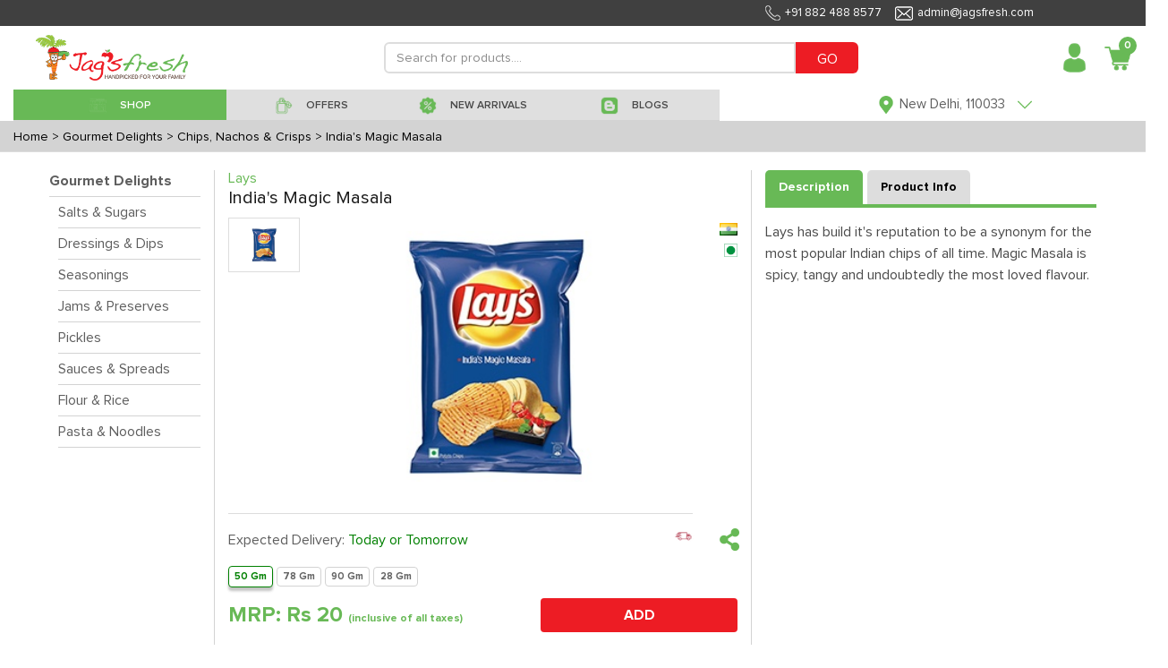

--- FILE ---
content_type: text/html; charset=utf-8
request_url: https://www.jagsfresh.com/product-details/indias-magic-masala
body_size: 52500
content:


<!DOCTYPE html>
<html lang="en">

<head>
  <meta charset="utf-8">
  <meta http-equiv="X-UA-Compatible" content="IE=edge">
  <meta name="viewport" content="initial-scale=1.0, minimum-scale=1.0, width=device-width">
  <meta name="apple-mobile-web-app-capable" content="yes">
  <meta name="apple-mobile-web-app-status-bar-style" content="black-translucent">
  <meta name="description" content="">
  <meta name="author" content="">
  <meta name="google-site-verification" content="uiLyTZzX309OScyb8b1kYX2b4YSz4wE_HgoqNBZQCeY" />
  
<title>India&#39;s Magic Masala</title>
<meta name="description" content="Lays has build it&#39;s reputation to be a synonym for the most popular Indian chips of all time. Magic Masala is spicy, tangy and undoubtedly the most loved flavour.">
<link rel="canonical" href="https://www.jagsfresh.com/product-details/indias-magic-masala" />

  <link rel="shortcut icon" type="image/x-icon" href="https://jagsfresh-bucket.s3.amazonaws.com/static/desktop-website/images/Favicon.png" />
  <link href="https://jagsfresh-bucket.s3.amazonaws.com/static/desktop-website/css/bootstrap.min.css?version=03" rel="stylesheet">
  <link href="https://jagsfresh-bucket.s3.amazonaws.com/static/desktop-website/css/slick.css?version=03" rel="stylesheet">
  <link href="https://jagsfresh-bucket.s3.amazonaws.com/static/desktop-website/css/slick-theme.css?version=03" rel="stylesheet">
  <link href="https://jagsfresh-bucket.s3.amazonaws.com/static/desktop-website/css/animate.css?version=03" rel="stylesheet">
  <link href="https://jagsfresh-bucket.s3.amazonaws.com/static/desktop-website/css/fonts.css?version=03" rel="stylesheet">
  <link href="https://jagsfresh-bucket.s3.amazonaws.com/static/desktop-website/css/global.css?version=03" rel="stylesheet">
  <link href="https://jagsfresh-bucket.s3.amazonaws.com/static/desktop-website/css/style.css?version=03" rel="stylesheet">
  <link href="https://jagsfresh-bucket.s3.amazonaws.com/static/desktop-website/css/mobile.css?version=03" rel="stylesheet">
  <link href="https://jagsfresh-bucket.s3.amazonaws.com/static/desktop-website/css/autocomplete.css?version=03" rel="stylesheet">
  <script src="https://jagsfresh-bucket.s3.amazonaws.com/static/desktop-website/js/jquery-3.3.1.min.js"></script>
  <!-- Global site tag (gtag.js) - Google Ads: 854674632 -->
  <script async src="https://www.googletagmanager.com/gtag/js?id=AW-854674632"></script>
  <script>
    window.dataLayer = window.dataLayer || [];
    function gtag(){dataLayer.push(arguments);}
    gtag('js', new Date());

    gtag('config', 'AW-854674632');
  </script>
  <!-- Google Tag Manager -->
  <script>(function (w, d, s, l, i) {
      w[l] = w[l] || []; w[l].push({
        'gtm.start':
          new Date().getTime(), event: 'gtm.js'
      }); var f = d.getElementsByTagName(s)[0],
        j = d.createElement(s), dl = l != 'dataLayer' ? '&l=' + l : ''; j.async = true; j.src =
          'https://www.googletagmanager.com/gtm.js?id=' + i + dl; f.parentNode.insertBefore(j, f);
    })(window, document, 'script', 'dataLayer', 'GTM-M9ZKGNX');</script>
  <!-- End Google Tag Manager -->
  <!-- Meta Pixel Code -->
  <script>
  !function(f,b,e,v,n,t,s)
  {if(f.fbq)return;n=f.fbq=function(){n.callMethod?
  n.callMethod.apply(n,arguments):n.queue.push(arguments)};
  if(!f._fbq)f._fbq=n;n.push=n;n.loaded=!0;n.version='2.0';
  n.queue=[];t=b.createElement(e);t.async=!0;
  t.src=v;s=b.getElementsByTagName(e)[0];
  s.parentNode.insertBefore(t,s)}(window, document,'script',
  'https://connect.facebook.net/en_US/fbevents.js');
  fbq('init', '1235079110667310');
  fbq('track', 'PageView');
</script>
  <noscript><img height="1" width="1" style="display:none"
                 src="https://www.facebook.com/tr?id=1235079110667310&ev=PageView&noscript=1"
  /></noscript>
  <!-- End Meta Pixel Code -->
  <script>
    (function (h, o, t, j, a, r) {
      h.hj = h.hj || function () { (h.hj.q = h.hj.q || []).push(arguments) };
      h._hjSettings = { hjid: 1219924, hjsv: 6 };
      a = o.getElementsByTagName('head')[0];
      r = o.createElement('script'); r.async = 1;
      r.src = t + h._hjSettings.hjid + j + h._hjSettings.hjsv;
      a.appendChild(r);
    })(window, document, 'https://static.hotjar.com/c/hotjar-', '.js?sv=');
  </script>
  <script type="text/javascript">
    (function () {
      window.sib = {
        equeue: [],
        client_key: "2knbtvg2iuspdx2chixat"
      };
      /* OPTIONAL: email for identify request*/
      // window.sib.email_id = 'example@domain.com';
      window.sendinblue = {};
      for (var j = ['track', 'identify', 'trackLink', 'page'], i = 0; i < j.length; i++) {
        (function (k) {
          window.sendinblue[k] = function () {
            var arg = Array.prototype.slice.call(arguments);
            (window.sib[k] || function () {
              var t = {};
              t[k] = arg;
              window.sib.equeue.push(t);
            })(arg[0], arg[1], arg[2]);
          };
        })(j[i]);
      }
      var n = document.createElement("script"),
        i = document.getElementsByTagName("script")[0];
      n.type = "text/javascript", n.id = "sendinblue-js", n.async = !0, n.src = "https://sibautomation.com/sa.js?key=" + window.sib.client_key, i.parentNode.insertBefore(n, i), window.sendinblue.page();
    })();
  </script>
</head>

<body class="notLogged">
  <!-- Google Tag Manager (noscript) -->
  <noscript><iframe src="https://www.googletagmanager.com/ns.html?id=GTM-M9ZKGNX" height="0" width="0"
      style="display:none;visibility:hidden"></iframe></noscript>
  <!-- End Google Tag Manager (noscript) -->
  <header class="header">
    <div class="headerTop">
      <div class="container1440">
        <ul class="topList d-flex align-items-center justify-content-end" style="margin-right:110px">
          <li style="font-size:13px;"><img data-src="https://jagsfresh-bucket.s3.amazonaws.com/static/desktop-website/images/phone-w-icon.png"
              class="lazyload">+91 882 488 8577</li>
          <li style="font-size:13px;"><img data-src="https://jagsfresh-bucket.s3.amazonaws.com/static/desktop-website/images/envelope-w-icon.png"
              class="lazyload">admin@jagsfresh.com</li>
        </ul>
      </div>
    </div>
    <div class="container1440">
      <nav class="customNavbar" style="padding:10px 0px 10px 25px">
        <div class="logo mr-auto" style="max-width:170px !important">
          <a href="/" class="web-view-logo">
            <img src="https://jagsfresh-bucket.s3.amazonaws.com/static/desktop-website/images/logo.png" alt="Logo" />
          </a>
        </div>
        
<script src="https://jagsfresh-bucket.s3.amazonaws.com/static/desktop-website/js/jquery-3.3.1.min.js?version=89"></script>
<script src="https://jagsfresh-bucket.s3.amazonaws.com/static/desktop-website/js/jquery.validate.js?version=89"></script>
<script src="https://jagsfresh-bucket.s3.amazonaws.com/static/desktop-website/js/jquery.validate.min.js?version=89"></script>
<script src="https://jagsfresh-bucket.s3.amazonaws.com/static/desktop-website/js/autocomplete.js?version=89"></script>
<style>
    .search_increament_box {
        border-color: #ed1c24;
        padding: 0px;
        display: flex;
        align-items: center;
        border-radius: .2rem;
        width: 70px;
        height: 30px;
        margin: 5px;
    }
    .baseaddproductIcon .btn {
        background: transparent;
        font-size: 20px;
        width: 26px;
        height: 30px;
        color: white;
    }
    .baseaddproductIcon .form-control {
      width: 26px;
      border-radius: 0px;
      border-left: 0px;
      border-right: 0px;
      text-align: center;
      height: 30px;
      font-weight: 600;
      color: white;
      border: none;
    }
</style>
<div class="headerSearchBox" style="max-width:650px !important">
  <form class="formBox d-flex" id="d-search" method="GET" action="/search">
    <input type="text" class="form-control" id="search" name="qf" value=""
      placeholder="Search for products...." minlength="3" style="height: 35px !important;min-height: unset"
      required />
    <button type="submit" class="btn" style="height: 35px;background:#ed1c24 !important;color:white">GO</button>
  </form>
  
</div>
<script>
    $("#search").autocomplete({
      source: "/search-autocomplete",
      minLength: 3,
      select: function (event, ui) {
        var elem = $(event.originalEvent.toElement);
        if (elem.hasClass('minus-search')) {
          event.preventDefault();
          event.stopPropagation();
          product_id = elem.attr('data-product-id')
          package_id = elem.attr('data-package')
          quantity = $("#search-qty-" + product_id).val()
          --quantity;
          if (quantity < 0) {
            $("#search-qty-" + product_id).val(0)
            return;
          } else if (quantity == 0) {
            $("#search-qty-" + product_id).val(1)
            $("#last-btn-search-" + product_id).show()
            $("#qty-search-" + product_id).hide()
          }
          $("#search-qty-" + product_id).val(quantity)
          ajax_update_cart(product_id, package_id, quantity)
          return;
        } else if (elem.hasClass('add-search')) {
          event.preventDefault();
          event.stopPropagation();
          product_id = elem.attr('data-product-id')
          package_id = elem.attr('data-package')
          quantity = $("#search-qty-" + product_id).val()
          max_qty = parseInt(elem.attr('data-max-qty'))
          ++quantity;
          if (quantity > max_qty) {
            quantity = max_qty;
            $("#search-qty-" + product_id).val(quantity)
            alert("You cannot add more than " + max_qty + " quantities of this product")
            return;
          }
          $("#search-qty-" + product_id).val(quantity)
          ajax_update_cart(product_id, package_id, quantity)
          return;
        } else if (elem.hasClass('add-in-cart-search')) {
          event.preventDefault();
          event.stopPropagation();
          product_id = elem.attr('data-product')
          $("#last-btn-search-" + product_id).hide()
          $("#qty-search-" + product_id).show()
          package_id = elem.attr('data-package')
          quantity = $("#search-qty-" + product_id).val()
          ajax_update_cart(product_id, package_id, quantity)
          return;
        }
        return true;
      },
      response: function (event, ui) {
        if (!ui.content.length) {
          var noResult = { value: "", label: "Did not find what you were looking for? please let us know" };
          ui.content.push(noResult);
        }
      }
    });

    $.ui.autocomplete.prototype._renderItem = function (ul, item) {
      var index = $(ul).children().length;
      if (item.label == "Did not find what you were looking for? please let us know") {
        var search_url = "/search?qf=" + $("#search").val()
        return $("<li style='padding:10px'></li>").data("item.autocomplete", item).append("<a href='" + search_url + "' >" + item.label + "</a>").appendTo(ul);
      } else if(item['recent_purchase'] && index == 0) {
        var search_url = "/product-details/" + item.slug
        item.label = item.label.replace(new RegExp("(?![^&;]+;)(?!<[^<>]*)(" + $.ui.autocomplete.escapeRegex(this.term) + ")(?![^<>]*>)(?![^&;]+;)", "gi"), "<strong>$1</strong>");
            return $("<li></li>").data("item.autocomplete", item).append(
            "<a href='" + search_url + "' style='display:flex;align-items: center;border-bottom: solid 1px lightgrey;font-size: 12px;padding:5px 0px !important'>\
            <img src='"+item.image_url+"' style='width:85px;' />\
            <div style='padding: 0px 15px;width: 90%;'>\
                <div style='font-weight:bolder'>Purchased " + item.purchase_date + "</div>\
                <div>" + item.label + "</div>\
            </div>\
            </a>").appendTo(ul);
      } else if (item.hasOwnProperty('slug')) {
        var search_url = "/product-details/" + item.slug
        lastbutton = item.is_promotional ? '<button class="btn btn-sm btnNotForSale align-items-center justify-content-between" style="width:70px;height:30px;">NOT FOR SALE</button>' : item.notify ? '<button data-product="' + item.id + '" data-product-id="' + item.id + '"\
        data-package="' + item.package_id + '" id="package_stock_' + item.package_id + '" data-toggle="modal"\
         class="notify btn btn-sm btn-pink align-items-center justify-content-between" style="width:70px;height:30px" data-target="#'+ item.notifyModal + '">Notify me</button>' : '<button data-product="' + item.id + '" data-package="' + item.package_id + '"\
                    class="add-in-cart-search btn btn-sm '+ item.button_color + ' align-items-center justify-content-between" style="width:70px;height:30px">' + item.button_text + '</button>'
        if (item.quantity) {
          table_data = '<td class="text-right" id="qty-search-' + item.id + '" style="width:20%;">\
                <input type="hidden" name="package_'+ item.id + '" value="' + item.package_id + '"\
                data-price="'+ item.price + '"}">\
                <div class="search_increament_box baseaddproductIcon" style="background:'+ item.qty_button_color + '">\
                  <button type="button" class="btn minus-search" data-package="' + item.package_id + '" data-product-id="' + item.id + '" style="padding:unset">-</button>\
                  <input readonly type="text" id="search-qty-'+ item.id + '" value="' + item['quantity'] + '" class="qty form-control" style="padding:unset;background:' + item.qty_button_color + '!important">\
                  <button type="button" class="btn add-search" data-max-qty="'+ item.max_qty + '" data-package="' + item.package_id + '" data-product-id="' + item.id + '" style="padding:unset">+</button>\
                </div>\
            </td>\
            <td class="last-button" id="last-btn-search-'+ item.id + '" style="width:20%;display:none">\
                <div class="table-button" style="padding:5px">'+ lastbutton + ' \
                </div>\
            </td>'
        } else {
          table_data = '<td class="text-right" id="qty-search-' + item.id + '" style="width:20%;display:none">\
                <input type="hidden" name="package_'+ item.id + '" value="' + item.package_id + '"\
                data-price="'+ item.price + '"}">\
                <div class="search_increament_box baseaddproductIcon" style="background:'+ item.qty_button_color + '">\
                  <button type="button" class="btn minus-search" data-package="' + item.package_id + '" data-product-id="' + item.id + '" style="padding:unset">-</button>\
                  <input readonly type="text" id="search-qty-'+ item.id + '" value="1" class="qty form-control" style="padding:unset;background:' + item.qty_button_color + '!important">\
                  <button type="button" class="btn add-search" data-max-qty="'+ item.max_qty + '" data-package="' + item.package_id + '" data-product-id="' + item.id + '" style="padding:unset">+</button>\
                </div>\
            </td>\
            <td class="last-button" id="last-btn-search-'+ item.id + '" style="width:20%">\
                <div class="table-button" style="padding:5px">'+ lastbutton + ' \
                </div>\
            </td>'
        }
        return $('<a href="' + search_url + '" style="text-decoration:none"><li><div class="tableMain basecartTable product-table">\
    <div class="table-responsive">\
        <table class="table">\
        <tbody>\
            <tr>\
            <td style="width: 100%;align-items: center;display:flex">\
                <img src="https://frugivore-bucket.s3.amazonaws.com/media/'+ item.image + '" style="height:40px">\
                <div style="line-height:normal">\
                <p class="greyText" style="margin-bottom:0px">'+ item.brand + '</p>\
                <p class="fruitname redtext" style="margin-bottom:0px">'+ item.value + '</p>\
                </div>\
            </td>\
            <td style="width:15%">'+ item.package + '</td>\
            <td style="width:15%">\
                <div class="base-fruit-table">\
                Rs '+ item.price.toFixed(2) + '\
                </div>\
            </td>'+ table_data + ' \
            </tr>\
        </tbody>\
        </table>\
    </div>\
</div></li></a>').data("item.autocomplete", item).appendTo(ul);
      } else {
        return $("<li style='padding:10px'>" + item.label + "</li>").data("item.autocomplete", item).appendTo(ul);
      }
    };
</script>
        <div class="loginBox ml-auto d-flex align-items-center jus">
          <div class="dropdown headDropDown">
            
            <a href="/login" class="headToggle">
              <span class="profileAvatar w-100 d-inline-block">
                <img data-src="https://jagsfresh-bucket.s3.amazonaws.com/static/desktop-website/images/user-avatar-icon.png" class="lazyload" alt=""
                  style="width:35px;max-width:35px" /></span>
            </a>
            

            <!-- <span class="headToggleArrow d-inline-block">Sign In<img src="https://jagsfresh-bucket.s3.amazonaws.com/static/desktop-website/images/red-arrow-icon.png" alt="" /></span> -->
            <div class="dropdown-menu dropdownStyle12 dropdown-content">
              <a class="dropdown-item" href="/profile"><img
                  data-src="https://jagsfresh-bucket.s3.amazonaws.com/static/desktop-website/images/edit-user-male.png" class="lazyload">
                My Account</a>
              <a class="dropdown-item" href="/notification"><img
                      data-src="https://jagsfresh-bucket.s3.amazonaws.com/static/desktop-website/images/notification.png" class="lazyload">
                Notifications</a>
              <a class="dropdown-item" href="/my-order?sort=-created_date"><img
                  data-src="https://jagsfresh-bucket.s3.amazonaws.com/static/desktop-website/images/Finance-Purchase-Order-icon.png" class="lazyload">
                My Orders</a>
              <a class="dropdown-item" href="/help-topics"><img
                      data-src="https://jagsfresh-bucket.s3.amazonaws.com/static/desktop-website/images/issue.png" class="lazyload">
                Helps</a>
              <a class="dropdown-item" href="/shopping-lists"><img
                  data-src="https://jagsfresh-bucket.s3.amazonaws.com/static/desktop-website/images/shopping_list.png" class="lazyload">
                My Shopping Lists</a>
              <a class="dropdown-item" href="/subscription-lists"><img
                  data-src="https://jagsfresh-bucket.s3.amazonaws.com/static/desktop-website/images/Subscription.png" class="lazyload">
                My Subscriptions</a>
              <a class="dropdown-item" href="/recipes"><img
                  data-src="https://jagsfresh-bucket.s3.amazonaws.com/static/desktop-website/images/Recipe_Shopping.png" class="lazyload">
                Recipe Shopping</a>
              <a class="dropdown-item" href="/wallet"><img
                  data-src="https://jagsfresh-bucket.s3.amazonaws.com/static/desktop-website/images/wallet.png" class="lazyload"> My Wallet</a>
              
            </div>
          </div>
          
          <div class="dropdown headCart mypostion" style="margin-left:10px">
            <a href="/cart" class="headToggle">
              <div class="cartIcon">
                <img data-src="https://jagsfresh-bucket.s3.amazonaws.com/static/desktop-website/images/cart-red-icon.png" class="lazyload" alt="" style="width:32px;max-width:32px" />
                <span class="badge" id="top_cart_id">0</span>
              </div>
            </a>
            <div class="dropdown-menu dropdownStyle12 postionfixing cart-content">
              <div class="card-body">
                <div class="tableMain cartTable">
                  <div class="table-responsive" id="cart-table-content">
                    <table class="table">
                      <tbody id='cart-table'>
                        
                      </tbody>
                    </table>
                  </div>
                  <div id="cart-table-delivery-content">
                    
                      <a class="btn btn-pink d-flex" href="#loginModal" data-toggle="modal"
                        style="color:white;width: 100%;border-radius: unset;padding: 10px">
                        
                        <div>
                          <div style="display: inline-block;float: left;">CHECKOUT</div>
                          <div id='sub-total-cart' style="float: right;margin-right: 30px">
                            Rs 0
                          </div>
                        </div>
                      </a>
                  </div>
                  <div class="container-fluid" id="no-cart-table-content">
                    <div class="complainedStepBox stepbox-complained d-block payment-process">
                      <div class="globalBoxBody" style="text-align:center">
                        <img data-src="https://jagsfresh-bucket.s3.amazonaws.com/static/desktop-website/images/new_empty_cart.jpg" class="lazyload"><br>
                      </div>
                    </div>
                  </div>
                </div>
              </div>
            </div>
          </div>
        </div>
      </nav>
      <!-- Here need to Put the Sub Header HTML Template -->
       
<style>
  .header-bar {
    background:#dfdfdf;
  }
  .header-bar.active {
    background: #787878 !important;
    color: #fff;
  }
  .header-bar:hover {
    background: #68b956 !important;
    color: #fff;
  }
  .drpdwnfirst-section .firstsectionul li a {
    padding: 10px 0px 0px !important;
    background: white!important;
    line-height: 16px;
    text-align: left;
    margin: 1px 0px;
  }
  .drpdwnsecond-section .firstsectionul li a {
      padding: 10px 0px 0px !important;
      background: #f1f1f1!important;
      line-height: 16px;
      text-align: left;
      margin: 1px 0px;
  }
  .menuList li{
    height: 35px;
  }
  .menuList li a{
      padding: 3px 15px 0 15px;
      color: #494949;
      font-size: 18px;
      display: block;
      text-decoration: none!important;
      font-family: 'Proxima Nova Lt';
      font-weight: 600;
      position: relative;
      background: #dfdfdf;
      height: 100%;
      line-height: unset;
      background: unset;
      min-height: unset
  }
</style>
<script src="https://jagsfresh-bucket.s3.amazonaws.com/static/desktop-website/js/jquery-3.3.1.min.js"></script>
<div class="menuListBox">
  <ul class="menuList flex-wrap" id="shop-sub-header">
    <li class="active megamenu header-bar" id='base_shop-by-category' style="width:25% !important;min-width: unset;">
        <a href="javascript:void(0);">
            <span>
            <img data-src="https://jagsfresh-bucket.s3.amazonaws.com/static/desktop-website/images/shop.png" class="default-img lazyload" alt="" />
            <img data-src="https://jagsfresh-bucket.s3.amazonaws.com/static/desktop-website/images/Shop%2001%20White.png" class="hover-img lazyload" alt="" />
            </span>
            <span>SHOP</span>
        </a>
    </li>
    <li id='base_offers' class="header-bar" style="width:20% !important;min-width: unset;">
      <a href="/offers?sort=-discount">
        <span>
          <img data-src="https://jagsfresh-bucket.s3.amazonaws.com/static/desktop-website/images/Offer.png" class="default-img lazyload" alt="" />
          <img data-src="https://jagsfresh-bucket.s3.amazonaws.com/static/desktop-website/images/Offer%20White.png" class="hover-img lazyload" alt="" />
        </span>
        <span>OFFERS</span>
      </a>
    </li>
    <li id='base_fresh_arrivals' class="header-bar" style="width:18% !important;min-width: unset;">
      <a href="/new-arrivals">
        <span>
          <img data-src="https://jagsfresh-bucket.s3.amazonaws.com/static/desktop-website/images/Deals.png" class="default-img lazyload" alt="" />
          <img data-src="https://jagsfresh-bucket.s3.amazonaws.com/static/desktop-website/images/Deals%20White.png" class="hover-img lazyload" alt="" />
        </span>
        <span>NEW ARRIVALS</span>
      </a>
    </li>
    
<!--    <li id='base_deals' class="header-bar" style="width:15% !important;min-width: unset;">-->
<!--      <a href="/deals">-->
<!--        <span>-->
<!--          <img data-src="https://jagsfresh-bucket.s3.amazonaws.com/static/desktop-website/images/Deals.png" class="default-img lazyload" alt="" />-->
<!--          <img data-src="https://jagsfresh-bucket.s3.amazonaws.com/static/desktop-website/images/Deals-White.png" class="hover-img lazyload" alt="" />-->
<!--        </span>-->
<!--        <span>DEALS</span>-->
<!--      </a>-->
<!--    </li>-->
    <li id='base_blog' class="header-bar" style="width:20% !important;min-width: unset;">
      <a href="/blogs">
        <span>
          <img data-src="https://jagsfresh-bucket.s3.amazonaws.com/static/desktop-website/images/Blog.png" class="default-img lazyload" alt="" />
          <img data-src="https://jagsfresh-bucket.s3.amazonaws.com/static/desktop-website/images/Blog-White.png" class="hover-img lazyload" alt="" />
        </span>
        <span>BLOGS</span>
      </a>
    </li>
  </ul>
  <div class="customSelectBox locationdrpdwn">
    <div class="dropdown headDropDown onshow">
      <a class="headToggle">
        <span class="profileAvatar  d-inline-block">
          <img data-src="https://jagsfresh-bucket.s3.amazonaws.com/static/desktop-website/images/grren-location-icon.png" class="lazyload" alt="" style="height:20px" />
        </span>
        
        <span class="headToggleArrow d-inline-block">
          <span class="address-text">New Delhi, 110033</span>
          <img data-src="https://jagsfresh-bucket.s3.amazonaws.com/static/desktop-website/images/green-arrow-icon.png" class="lazyload" alt="" style="height:20px" />
        </span>
        
      </a>
      
      <div class="dropdown-menu dropdownStyle12 text-center newclass1 addprperties">
        <center style="padding-bottom:5px">
          <span id='location_error' style="color:red;font-size:12px"></span>
        </center>
        <form class="formBox paddrytsde">
          <div class="form-group mb10">
            <label class="commonLabel">Select your city</label>
            <select name="city" id='sub_city' class="form-control" style="display:inline-block">
                <option value="Faridabad" name="city">Faridabad</option>
                <option value="Noida" name="city">Noida</option>
                <option value="Ghaziabad" name="city">Ghaziabad</option>
                <option value="New Delhi" name="city">New Delhi</option>
                <option value="Gurugram" name="city">Gurugram</option>
                <option value="Bahadurgarh" name="city">Bahadurgarh</option>
                <option value="Kundli" name="city">Kundli</option>
                <option value="Sonepat" name="city">Sonepat</option>
                <option value="Chandigarh" name="city">Chandigarh</option>
            </select>
          </div>
          <div class="form-group mb10">
            <div class="dateimg">
              <input type="text" name="home_location" id="home_location" class="form-control" placeholder="Please enter your Pin Code">
            </div>
          </div>
          <div class="buttonblock">
            <button class="btn btn-pink max-WT-150">CONTINUE</button>
          </div>
        </form>
      </div>
      
    </div>
  </div>
</div>
<script>
  $(document).ready(function () {
    $("#sub_city").val(localStorage.getItem("index_state", null) ? localStorage.getItem("index_state") : "New Delhi")
    $("#home_location").val(localStorage.getItem("index_pin_code", null) ? localStorage.getItem("index_pin_code") : "110033")
    var area_compelete = function (city_id, pin_code) {
      $("#home_location").autocomplete({
        source: "/area-search",
        minLength: 2,
        sortResults: true,
        select: function (event, ui) {
          if (ui.item.id) {
            label = ui.item.value.split(',')
            if (ui.item.express) {
              $("#location_error").text("Yes !! Same Day delivery available in your area.")
            } else {
              $("#location_error").text("Yes !! Next Day delivery available in your area.")
            }
            $("#location_error").css("color", 'green')
            $("#sub_city").val(ui.item.id)
            localStorage.setItem("index_state", ui.item.id);
            localStorage.setItem("index_pin_code", ui.item.value);
          } else {
            setTimeout(() => {
              $('#home_location').val("")
            }, 100);
          }
        },
        response: function (event, ui) {
          var regex = /^([[0-9])+$/;
          if (ui.content.length) {
            if ($('#home_location').val().length == 6) {
              if (ui.content[0].express) {
                $("#location_error").text("Yes !! Same Day delivery available in your area.")
              } else {
                $("#location_error").text("Yes !! Next Day delivery available in your area.")
              }
              $("#location_error").css("color", 'green')
            }
            if (ui.content.length == 1) {
              $("#sub_city").val(ui.content[0].id)
              localStorage.setItem("index_state", ui.content[0].id);
              localStorage.setItem("index_pin_code", ui.content[0].value);
            }
          } else {
            if ($('#home_location').val().length && $('#home_location').val().length < 6 && regex.test($("#home_location").val())) {
              $("#location_error").text("Please enter a valid Pin Code for Searching!")
              $("#location_error").css("color", 'red')
            }
            else if ($('#home_location').val().length && regex.test($("#home_location").val())) {
              $("#location_error").text("Sorry, We do not serve your area currently")
              $("#location_error").css("color", 'red')
            } else if ($('#home_location').val().length && !regex.test($("#home_location").val())) {
              $("#location_error").text("Please enter a valid Pincode.")
              $("#location_error").css("color", 'red')
            } else {
              $("#location_error").text("Please enter your Pin Code for Searching!")
              $("#location_error").css("color", 'red')
            }
          }
        }
      });
    }

    area_compelete(localStorage.getItem("state"), '')
    $('#sub_city').on('change', function () {
      $('#home_location').val('')
      area_compelete($(this).val(), $("#home_location").val())
    })

    $("#home_location").on('blur', function () {
      if ($(this).val().length && $(this).val().length < 6) {
        $("#location_error").text("Please enter a valid Pin Code for Searching!")
        $("#location_error").css("color", 'red')
      } else if (!$(this).val().length) {
        $("#location_error").text("Please enter your Pin Code for Searching!")
        $("#location_error").css("color", 'red')
      }
    })
    $("#home_location").on('change', function () {
      var regex = /^([[0-9])+$/;
      if ($("#home_location").val() == "") {
        $("#location_error").text("Please enter your Pin Code for Searching!")
        $("#location_error").css("color", 'red')
      }
      else if (!regex.test($("#home_location").val())) {
        $("#location_error").text("Please enter a valid Pincode.")
        $("#location_error").css("color", 'red')
      }
    })
  })
</script>
    </div>
  </header>
  
<style>
  .custom-donate-now label {
    padding: 8px;
    cursor: pointer;
    background-color: white;
    min-width: 60px;
    color: #0000009c;
    border-color: lightgray;
    font-size: 14px;
  }

  .custom-donate-now input[type="radio"]:checked+label,
  .Checked+label {
    background-color: white;
    border-color: green;
    color: green;
    font-size: 14px;
    padding: 8px;
    box-shadow: 0 4px 3px #c4c4c4;
  }
</style>
<script src="https://jagsfresh-bucket.s3.amazonaws.com/static/desktop-website/js/jquery-3.3.1.min.js"></script>
<script src="https://jagsfresh-bucket.s3.amazonaws.com/static/desktop-website/js/product-information.js"></script>

<script>
  logged_user = false        
</script>

<script>
  package_id = ''
</script>
<!-- Main Start -->
<main class="mainContent">
  

<style>
    .bread-crumbs-container{
        padding:5px 15px;
        background:lightgray;
    }
    .bread-crumbs-content{
        color:black;
        margin-right: 5px;
        display: contents;
        font-size: 14px
    }
</style>
<div class="bread-crumbs-container d-flex">
    <a class="bread-crumbs-content" href="/">Home</a>
    
    <a class="bread-crumbs-content" href="/category/gourmet-delights">> Gourmet Delights</a>
    
    
    <a class="bread-crumbs-content" href="/subcategory/gourmet-delights/chips-nachos-crisps">> Chips, Nachos &amp; Crisps</a>
    
    
    <a class="bread-crumbs-content" href="/product-details/indias-magic-masala">> India&#39;s Magic Masala</a>
    
</div>
  <section class="commonGridSection cartMainSection border-bottom" style="padding: 20px 0 0 0">
    <div class="container1440">
      <div class=contentPadding>
        <div class="productdescMain">
          <div class="proctDescinner">
            <div class="row">
               
<style>
.sort-conatiner{
    border-bottom: 1px solid lightgray
}
.sort-conatiner a{
    color: #5e5e5e
}
.sort-conatiner.active a{
    color: #68b956
}
.sort-conatiner a:hover{
    color: #68b956
}
.lbl-container{
    border-bottom: solid 1px lightgray;
    font-weight : 600
}
.lbl-container a{
    color: #5e5e5e
}
.lbl-container a:hover{
    color: #68b956
}
</style>

<div class="col-lg-2" style="border-right: solid 1px lightgray;">
    <div class="lbl-container pb5">
        <a href="/category/gourmet-delights" class="filter-lbl">Gourmet Delights</a>
    </div>
    <div class="d-flex align-items-center mb20 ml10">
        <div class="w-100">
            
                
                <div class="sort-conatiner pt5 pb5">
                
                    <a href="/subcategory/gourmet-delights/salts-sugars">Salts &amp; Sugars</a>
                </div>
            
                
                <div class="sort-conatiner pt5 pb5">
                
                    <a href="/subcategory/gourmet-delights/dressings-dips">Dressings &amp; Dips</a>
                </div>
            
                
                <div class="sort-conatiner pt5 pb5">
                
                    <a href="/subcategory/gourmet-delights/seasonings">Seasonings</a>
                </div>
            
                
                <div class="sort-conatiner pt5 pb5">
                
                    <a href="/subcategory/gourmet-delights/jams-preserves">Jams &amp; Preserves</a>
                </div>
            
                
                <div class="sort-conatiner pt5 pb5">
                
                    <a href="/subcategory/gourmet-delights/pickles">Pickles</a>
                </div>
            
                
                <div class="sort-conatiner pt5 pb5">
                
                    <a href="/subcategory/gourmet-delights/sauces-spreads">Sauces &amp; Spreads</a>
                </div>
            
                
                <div class="sort-conatiner pt5 pb5">
                
                    <a href="/subcategory/gourmet-delights/flour-rice">Flour &amp; Rice</a>
                </div>
            
                
                <div class="sort-conatiner pt5 pb5">
                
                    <a href="/subcategory/gourmet-delights/pasta-noodles">Pasta &amp; Noodles</a>
                </div>
            
        </div>
    </div>
</div>
              <div class="col-lg-6" style="margin-bottom: 10px;border-right: solid 1px lightgray;">
                     
                <div style="margin-bottom: 30px">
                  
                  <h6 class="" style="color:#68b956;margin-bottom: unset">Lays</h6>
                  <h5 class="productDescHeading" style="margin-bottom: 10px">India&#39;s Magic Masala</h5>
                  
 
<script src="https://code.jquery.com/jquery-3.5.0.js"></script>
<style>
.delivery-type-container{
    display: flex;
    border-top:  1px solid #ddd;
}
.delivery-type-container p {
    margin: 12px 0px !important;
}
.slider-for__item:hover #myhide {
    display:block;
}
.img-zoom-result {
  border: 1px solid #d4d4d4;
  width: 450px;
  height: 450px;
}
#myhide {
    display: none;
}
.img-zoom-lens {
  position: absolute;
  border: 1px solid #d4d4d4;
  /*set the size of the lens:*/
  width: 100px;
  height: 100px;
}
</style>
<div class="row">
    <div class="col-11">
        <div class="productSliderSection">
            <div class="slider-syncing">
                <div class="slider-sync">
                    <div class="slider-for">
                        <div class="slider-for__item">
                            <div class="slideMainImg">
                                
                                
                                <img id="package_image_10671" src="https://jagsfresh-bucket.s3.amazonaws.com/media/package/img_one/2020-10-16/Lays_Indias_Magic_Masala_52gm.jpg" data-high-image="" class="big-image" /> 
                                
                            </div>
                        </div>
                        <div class="slider-for__item">
                            <div class="slideMainImg productLargeImg">
                                
                                <img id="package_image_210671" src="" class="big-image" /> 
                                
                            </div>
                        </div>
                        <div class="slider-for__item">
                            <div class="slideMainImg productLargeImg">
                                
                                <img id="package_image_310671" src="" class="big-image" /> 
                                
                            </div>
                        </div>
                        <div class="slider-for__item">
                            <div class="slideMainImg productLargeImg">
                                
                                <img id="package_image_410671" src="" class="big-image" /> 
                                
                            </div>
                        </div>
                        <div class="slider-for__item">
                            <div class="slideMainImg productLargeImg">
                                
                                <img id="package_image_510671" src="#" class="big-image" /> 
                                
                            </div>
                        </div>
                    </div>
                </div>
                <div class="slider-vertical">
                    <div class="slider-nav">
                        <div class="slider-for__item item-nav">
                            <div class="slideSideImg">
                                
                                <img id="package_image_slide10671" src="https://jagsfresh-bucket.s3.amazonaws.com/media/package/img_one/2020-10-16/Lays_Indias_Magic_Masala_52gm.jpg" class="slideSideImageView"> 
                                
                            </div>
                        </div>
                        <div class="slider-for__item item-nav">
                            <div class="slideSideImg">
                                
                                <img id="package_image_slide210671" src="" class="slideSideImageView"> 
                                
                            </div>
                        </div>
                        <div class="slider-for__item item-nav">
                            <div class="slideSideImg">
                                
                                <img id="package_image_slide310671" src="" class="slideSideImageView"> 
                                
                            </div>
                        </div>
                        <div class="slider-for__item item-nav">
                            <div class="slideSideImg">
                                
                                <img id="package_image_slide410671" src="" class="slideSideImageView"> 
                                
                            </div>
                        </div>
                        <div class="slider-for__item item-nav">
                            <div class="slideSideImg">
                                
                                <img id="package_image_slide510671" src="" class="slideSideImageView"> 
                                
                            </div>
                        </div>
                    </div>
                </div>
            </div>
        </div>
        
        <div class="delivery-type-container" style="padding: 5px 0">
        <img class="express-pre-order-icon" style="height:30px" src="https://jagsfresh-bucket.s3.amazonaws.com/static/images/expressdelivery_icon.png" title="SAME DAY DELIVERY">
        <p>Expected Delivery: <span style="color: green">Today or Tomorrow</span></p>
        </div>
        
    </div>
    <div class="col-1">
        <span class="commonSymbol" style="bottom:unset;width:unset;height: fit-content;">
            <img src="https://jagsfresh-bucket.s3.amazonaws.com/static/flags/in.gif" style="width: 25px" alt="India" />
        </span>
        
        <span class="vegLogo" style="height: 15px;width: 15px;background-size: cover;float:right;margin-top: 5px"></span>
        
        <div>
            <a href="#share_my_product" data-target="#share_my_product" data-dismiss="modal" data-toggle="modal" style="color: #68b956;">
                <span class="productLike" style="right: unset;height:unset;width:unset">
                    <i class="fa fa-share-alt" style="font-size: 25px !important"></i>
                </span>
            </a>
        </div>
    </div>
</div>
<div class="modal globalModal fade" id="share_my_product" tabindex="-1" role="dialog">
    <div class="modal-dialog max-WT-450 modal-dialog-centered" role="document">
        <div class="modal-content">
            <div class="modal-body d-flex align-items-center text-center">
                <div class="modalActionBtn" style="margin:auto">
                    <p class="logOutMsg mb15">Share Product</p>
                    <input type="hidden" id="copy_share">
                    <a onclick="return copyMyText()" style="margin-left:10px;">
                        <i class="fas fa-link" style="font-size:40px;vertical-align: middle;color:#3498DB;"></i>
                    </a>
                    <a class="whtsapp-share" id="whatsapp-href" href="#">
                        <i class="fas fa-envelope" style="font-size:40px;color:#68b956;vertical-align: middle;"></i>
                    </a>
                </div>
            </div>
        </div>
    </div>
</div>
<div class="modal globalModal fade" id="highimage" tabindex="-1" role="dialog">
        <div class="modal-dialog max-WT-1000 modal-dialog-centered" role="document">
            <div class="modal-content">
                <i class="fas fa-times" style="text-align: right;margin: 20px;font-size: 20px;" data-dismiss="modal"></i>
                <div class="modal-body d-flex align-items-center text-center">
                    <div class="modalActionBtn" style="margin:auto">
                        <img id="img-container" src="https://jagsfresh-bucket.s3.amazonaws.com/media/package/img_one/2020-10-16/Lays_Indias_Magic_Masala_52gm.jpg" />                        
                    </div>
                </div>
            </div>
        </div>
    </div>
<script>
    $(document).ready(function () {
        $("#email-refer").attr("href", "mailto:?subject=Referral Code for www.jagsfresh.com&body=Hi, checkout www.jagsfresh.com for premium grocery.\r\nEnjoy Rs 100 cashback on your first order by using  code at signup OR simply click " + encodeURIComponent(window.location.origin + "/REFERRAL//") + " .\r\nIMPORTANT: Referral code must be used at sign-up.")
        $("#copy_share").val(window.location.href)
        copyMyText = function () {
            link = $('#copy_share').val()
            var $temp = $("<input id='clicklink'>");
            $("#share_my_product").append($temp);
            $temp.val(link).select();
            document.execCommand("copy");
            $temp.remove();
            $("#share_my_product").modal("hide");
            $("#snackbar").addClass('show');
            $("#snackbar").text("Link copied Successfully!")
            setTimeout(function () { $("#snackbar").removeClass('show') }, 3000);
        }
        sliderInitiate = function () {
            $(".slideSideImageView").each(function () {
                if ($(this).attr('src')) {
                    $(this).parent().parent().show()
                } else {
                    $(this).parent().parent().hide()
                }
            })
        }
        sliderInitiate();
        $(".slider-for__item").mouseenter( function(event){
            $("#myhide").css('display','block');
            console.log("Mouse Enter");
            $(".big-image").before("<div class='img-zoom-lens' ></div>")

            cx = 450 / $(".img-zoom-lens").outerWidth();
            cy = 450 / $(".img-zoom-lens").outerHeight();
            /*set background properties for the result DIV:*/
            $("#myresult").css('background-image', "url('" + $(this).find(".big-image").attr('src') + "')" );
            $("#myresult").css('background-size', $(".big-image").width() * cx + "px " + $(".big-image").height() * cy + "px");

            function getCursorPos(e) {
                var a, x = 0, y = 0;
                e = e || window.event;
                /*get the x and y positions of the image:*/
                
                a = $(".big-image").get(0).getBoundingClientRect();
                //console.log("------------------A  left" ,  a ); 
                /*calculate the cursor's x and y coordinates, relative to the image:*/
                x = e.pageX - a.left;
                y = e.pageY - a.top;
                /*consider any page scrolling:*/
                x = x - window.pageXOffset;
                y = y - window.pageYOffset;
                return {x : x, y : y};
            }
            $(".slider-for__item").mousemove(function(event){
                // $(".img-zoom-lens")
                var pos, x, y;
                event.preventDefault();
                pos = getCursorPos(event);
                x = pos.x - ( $(".img-zoom-lens").outerWidth() / 2);
                y = pos.y - ( $(".img-zoom-lens").outerHeight() / 2);
                if (x > $(".big-image").width() -  $(".img-zoom-lens").outerWidth()) {
                    x = $(".big-image").width() -  $(".img-zoom-lens").outerWidth();  
                } 
                if (x < 0) {x = 0;}
                if (y > $(".big-image").height() -  $(".img-zoom-lens").outerHeight()) {
                    y = $(".big-image").height() -  $(".img-zoom-lens").outerHeight(0); 
                }
                if (y < 0) {y = 0;}
                $(".img-zoom-lens").css('left', x + "px");
                $(".img-zoom-lens").css('top', y + "px");
                $("#myresult").css('backgroundPosition', "-" + (x * cx) + "px -" + (y * cy) + "px");
            });
        } ).mouseleave( function(event){
            $("#myhide").css('display','none');
            console.log("Mouse leave");
            $(".img-zoom-lens").remove()
        });
    })
</script>

                  <ul class="donate-now">
                    
                    <li class="package_button package package-radio-button" id="radio_package_button_4056">
                      <input type="radio" value="4056" id="package_id_4056"
                        name="package_10671" data-max-qty='5' data-image='https://jagsfresh-bucket.s3.amazonaws.com/media/package/img_one/2020-10-16/Lays_Indias_Magic_Masala_52gm.jpg'
                        data-image-two='' data-image-three=''
                        data-image-four='' data-image-five=''
                        data-high-image='' data-high-image-two=''
                        data-high-image-three='' data-high-image-four=''
                        data-high-image-five='' data-product-id='10671'
                        data-price='20.0' data-discount='0.00'
                        data-note='' data-stock='51' name=50 Gm
                        data-package-notify="4056" data-discount-type='PERCENTAGE'
                        data-offer-title=""
                        data-package-user-quantity='0'
                        data-information="" data-information-image=""
                         checked  />
                      <label class="btn btnGrey mb2 weight600" for="package_id_4056">50 Gm</label>
                    </li>
                    
                    <li class="package_button package package-radio-button" id="radio_package_button_4057">
                      <input type="radio" value="4057" id="package_id_4057"
                        name="package_10671" data-max-qty='5' data-image='https://jagsfresh-bucket.s3.amazonaws.com/media/package/img_one/2020-10-16/Lays_Indias_Magic_Masala_90gm.jpg'
                        data-image-two='' data-image-three=''
                        data-image-four='' data-image-five=''
                        data-high-image='' data-high-image-two=''
                        data-high-image-three='' data-high-image-four=''
                        data-high-image-five='' data-product-id='10671'
                        data-price='30.0' data-discount='0.00'
                        data-note='' data-stock='968' name=78 Gm
                        data-package-notify="4057" data-discount-type='PERCENTAGE'
                        data-offer-title=""
                        data-package-user-quantity='0'
                        data-information="" data-information-image=""
                         />
                      <label class="btn btnGrey mb2 weight600" for="package_id_4057">78 Gm</label>
                    </li>
                    
                    <li class="package_button package package-radio-button" id="radio_package_button_4059">
                      <input type="radio" value="4059" id="package_id_4059"
                        name="package_10671" data-max-qty='5' data-image='https://jagsfresh-bucket.s3.amazonaws.com/media/package/img_one/2020-10-16/Lays_Indias_Magic_Masala_167gm.jpg'
                        data-image-two='' data-image-three=''
                        data-image-four='' data-image-five=''
                        data-high-image='' data-high-image-two=''
                        data-high-image-three='' data-high-image-four=''
                        data-high-image-five='' data-product-id='10671'
                        data-price='50.0' data-discount='0.00'
                        data-note='' data-stock='963' name=90 Gm
                        data-package-notify="4059" data-discount-type='PERCENTAGE'
                        data-offer-title=""
                        data-package-user-quantity='0'
                        data-information="" data-information-image=""
                         />
                      <label class="btn btnGrey mb2 weight600" for="package_id_4059">90 Gm</label>
                    </li>
                    
                    <li class="package_button package package-radio-button" id="radio_package_button_4058">
                      <input type="radio" value="4058" id="package_id_4058"
                        name="package_10671" data-max-qty='5' data-image='https://jagsfresh-bucket.s3.amazonaws.com/media/package/img_one/2020-10-16/Lays_Indias_Magic_Masala_28gm.jpg'
                        data-image-two='' data-image-three=''
                        data-image-four='' data-image-five=''
                        data-high-image='' data-high-image-two=''
                        data-high-image-three='' data-high-image-four=''
                        data-high-image-five='' data-product-id='10671'
                        data-price='10.0' data-discount='0.00'
                        data-note='' data-stock='17' name=28 Gm
                        data-package-notify="4058" data-discount-type='PERCENTAGE'
                        data-offer-title=""
                        data-package-user-quantity='0'
                        data-information="" data-information-image=""
                         />
                      <label class="btn btnGrey mb2 weight600" for="package_id_4058">28 Gm</label>
                    </li>
                    
                  </ul>
                  <div class="d-flex" style="margin-top: 10px">
                    <div style="margin-top: auto">
                      
                      <div>
                        <h4 class="discounttext discount-price" style="margin-top: unset">MRP: Rs
                          <span
                            id="discount_10671">20</span>
                            <span style="font-size: 12px;">(inclusive of all taxes)</span>
                        </h4>
                      </div>
                      
                    </div>
                    <div style="margin-left: auto">
                      
                      

                      
                      
                      <button class="btn btn-pink fontweight600 add openCartActionBtn width-220"
                        data-product="10671" id="package_stock_10671">
                        ADD
                      </button>
                      
                      
                      <div class="cartIncrementBox hide default" style="justify-content:left">
                        <div 
                          class="increament_box"  style="padding:10px">
                          <i class="fas fa-minus removeInCart" data-product="10671"></i>
                          <input readonly type="number" min="1" id="add-package-quantity-10671"
                            class="qty form-control"  value="1" >
                          <i class="fas fa-plus addInCart" data-product="10671"></i>
                        </div>
                      </div>
                      
                    </div>
                  </div>
                </div>
              </div>
              <div class="blogpageTab newtab col-lg-4">
                <div class="tab">
                  <button class="tablinks active" onclick="openDescription(event, 'About')">Description</button>
                  
                  
                  
                  <button class="tablinks" onclick="openDescription(event, 'Nutrition')">Product Info</button>
                  

                </div>
                <div id="About" class="tabcontent" style="display: block;">
                  <div class="aboutInnerPannel">
                    <p><p>Lays has build it&#39;s reputation to be a synonym for the most popular Indian chips of all time. Magic Masala is spicy, tangy and undoubtedly the most loved flavour.</p></p>
                  </div>
                </div>

                
                
                
                <div id="Nutrition" class="tabcontent">
                  <div class="aboutInnerPannel">
                    <p>Lays is the go to party snack when it comes to spontaneous plans or family get togethers. Goes best with your favourite mayo, salsa or sweeter variants of hummus. This flavour has been able to keep it&#39;s reputation of being simply magical for more than a decade now. Children, adults, seniors and almost everyone has a special place for this flavour in their plates and hearts.</p>
                  </div>
                </div>
                
                <span id="myhide" style="float: right;position: absolute;top: 0px;">
                  <div id="myresult" class="img-zoom-result"></div>
                </span>
              </div>
            </div>
          </div>
        </div>
      </div>
    </div>
  </section>
  
  
  <section class="commonGridSection">
    <div class="container1440">
       
<div class="globalBoxHead text-center">
    
    <h2>
    
<!--        <span style="float: left;margin-top: -10px">-->
<!--    <img src="https://jagsfresh-bucket.s3.amazonaws.com/static/images/Diwali.png" alt="" style="width: 36px">-->
<!--    </span>-->
        Similar Products
<!--        <span style="float: right;margin-top: -10px">-->
<!--        <img src="https://jagsfresh-bucket.s3.amazonaws.com/static/images/Diwali.png" alt="" style="width: 36px">-->
<!--    </span>-->
    </h2>
</div>
      <div class="common-sec-pad">
        <div class="product-slider sliderCommonStyle p0 mb0">
          
          <div class="slideItem">
            

<script>
    logged_user = false        
</script>

<script src="https://jagsfresh-bucket.s3.amazonaws.com/static/desktop-website/js/jquery-3.3.1.min.js"></script>
<a style="text-decoration:none" href="/product-details/bikano-aloo-bhujia">
    <div class="product-slider-box active">
        
        <img class="express-pre-order-icon" style="width: 40px;"
            src="https://jagsfresh-bucket.s3.amazonaws.com/static/images/expressdelivery_icon.png" title="SAME DAY DELIVERY">
        
        
        <script>
            $("#package-note-11442").hide()
        </script>
        
        <div class="product-slider-img">
            
            <img id="package_image_11442" data-src="https://jagsfresh-bucket.s3.amazonaws.com/media/package/img_one/2021-01-20/Bikano_Aloo_Bhujia_1_kg.jpg" class="lazyload"
                alt="images" />
            
            <div class="weight600 pThumb aside-text" id="product_offer_11442">
                </div>
        </div>
        <div class="mt-2">
            
            <span class="vegLogo commonSymbol"></span>
            
            <div class="pLR10">
                <label class="d-block"
                    style="font-size: 13px;cursor: pointer;margin-bottom: unset;color:#68b956">Bikano</label>
                <label class="d-block text-blackish weight500"
                    style="text-overflow: ellipsis;white-space: nowrap;overflow: hidden;font-size: 14px;cursor: pointer;">Aloo Bhujia</label>
                <div class="mr-2 piece-btn w-100 m0">
                    <ul class="donate-now">
                        
                        <li class="package_button package package-radio-button" id="radio_package_button_5130">
                            <input type="radio" value="5130" id="package_id_5130"
                                name="package_11442" data-max-qty='5'
                                data-image='https://jagsfresh-bucket.s3.amazonaws.com/media/package/img_one/2021-01-20/Bikano_Aloo_Bhujia_1_kg.jpg' data-product-id='11442'
                                data-price='272.0' data-discount='0.00'
                                data-note='' data-stock='69' name=1 Kg
                                data-package-notify="5130" data-discount-type='INR'
                                data-offer-title="" data-package-user-quantity='
                                0'
                                data-information="" data-information-image=""
                                 checked  />
                            <label class="btn btnGrey mb2 weight600" for="package_id_5130">1 Kg</label>
                        </li>
                        
                        <li class="package_button package package-radio-button" id="radio_package_button_5132">
                            <input type="radio" value="5132" id="package_id_5132"
                                name="package_11442" data-max-qty='5'
                                data-image='https://jagsfresh-bucket.s3.amazonaws.com/media/package/img_one/2021-01-20/BIKANO_Aloo_Bhujia_400g.jpg' data-product-id='11442'
                                data-price='95.0' data-discount='0.00'
                                data-note='' data-stock='57' name=400 Gm
                                data-package-notify="5132" data-discount-type='PERCENTAGE'
                                data-offer-title="" data-package-user-quantity='
                                0'
                                data-information="" data-information-image=""
                                 />
                            <label class="btn btnGrey mb2 weight600" for="package_id_5132">400 Gm</label>
                        </li>
                        
                        <li class="package_button package package-radio-button" id="radio_package_button_5131">
                            <input type="radio" value="5131" id="package_id_5131"
                                name="package_11442" data-max-qty='5'
                                data-image='https://jagsfresh-bucket.s3.amazonaws.com/media/package/img_one/2021-01-20/Bikano_Aloo_Bhujia_250g.jpg' data-product-id='11442'
                                data-price='55.0' data-discount='0.00'
                                data-note='' data-stock='53' name=200 Gm
                                data-package-notify="5131" data-discount-type='PERCENTAGE'
                                data-offer-title="" data-package-user-quantity='
                                0'
                                data-information="" data-information-image=""
                                 />
                            <label class="btn btnGrey mb2 weight600" for="package_id_5131">200 Gm</label>
                        </li>
                        
                    </ul>
                </div>

            </div>
            <div class="d-flex pLR10">
                <label class="text-grey mt-2">
                    
                    <span class="d-block font17 discount-price weight600" style="margin-top: unset">Rs.
                        <span id="discount_11442">
                            272
                        </span>
                    </span>
                    
                </label>
                <div class="priceRight">
                    
                    
                    
                    <button class="btn btn-pink weight600 openCartActionBtn add" id="package_stock_11442"
                        data-product="11442" data-product-id="11442"
                        style="padding:unset">ADD</button>
                    
                    
                    <div class="cartIncrementBox hide">
                        
                            <div class="increament_box">
                                
                                <i class="fas fa-minus removeInCart" data-product="11442"></i>
                                <input readonly name="quantity" min="1" id="add-package-quantity-11442"
                                    class="form-control" value="1" type="number">
                                <i class="fas fa-plus addInCart" data-product="11442"></i>
                            </div>
                        </div>
                        
                    </div>
                </div>
            </div>
            <div id="product_discount_11442" class="discount" style="display:none">% OFF</div>
            
        </div>
</a>
          </div>
          
          <div class="slideItem">
            

<script>
    logged_user = false        
</script>

<script src="https://jagsfresh-bucket.s3.amazonaws.com/static/desktop-website/js/jquery-3.3.1.min.js"></script>
<a style="text-decoration:none" href="/product-details/american-style-cream-onion-flavour">
    <div class="product-slider-box active">
        
        <img class="express-pre-order-icon" style="width: 40px;"
            src="https://jagsfresh-bucket.s3.amazonaws.com/static/images/expressdelivery_icon.png" title="SAME DAY DELIVERY">
        
        
        <script>
            $("#package-note-10670").hide()
        </script>
        
        <div class="product-slider-img">
            
            <img id="package_image_10670" data-src="https://jagsfresh-bucket.s3.amazonaws.com/media/package/img_one/2020-10-16/Lays_American_Style_Cream__Onion_Flavour_Sc2ne04.jpg" class="lazyload"
                alt="images" />
            
            <div class="weight600 pThumb aside-text" id="product_offer_10670">
                </div>
        </div>
        <div class="mt-2">
            
            <span class="vegLogo commonSymbol"></span>
            
            <div class="pLR10">
                <label class="d-block"
                    style="font-size: 13px;cursor: pointer;margin-bottom: unset;color:#68b956">Lays</label>
                <label class="d-block text-blackish weight500"
                    style="text-overflow: ellipsis;white-space: nowrap;overflow: hidden;font-size: 14px;cursor: pointer;">American Style Cream &amp; Onion Flavour</label>
                <div class="mr-2 piece-btn w-100 m0">
                    <ul class="donate-now">
                        
                        <li class="package_button package package-radio-button" id="radio_package_button_4054">
                            <input type="radio" value="4054" id="package_id_4054"
                                name="package_10670" data-max-qty='5'
                                data-image='https://jagsfresh-bucket.s3.amazonaws.com/media/package/img_one/2020-10-16/Lays_American_Style_Cream__Onion_Flavour_Sc2ne04.jpg' data-product-id='10670'
                                data-price='20.0' data-discount='0.00'
                                data-note='' data-stock='97' name=48 Gm
                                data-package-notify="4054" data-discount-type='PERCENTAGE'
                                data-offer-title="" data-package-user-quantity='
                                0'
                                data-information="" data-information-image=""
                                 checked  />
                            <label class="btn btnGrey mb2 weight600" for="package_id_4054">48 Gm</label>
                        </li>
                        
                        <li class="package_button package package-radio-button" id="radio_package_button_4052">
                            <input type="radio" value="4052" id="package_id_4052"
                                name="package_10670" data-max-qty='5'
                                data-image='https://jagsfresh-bucket.s3.amazonaws.com/media/package/img_one/2020-10-16/Lays_American_Style_Cream__Onion_Flavour.jpg' data-product-id='10670'
                                data-price='30.0' data-discount='0.00'
                                data-note='' data-stock='493' name=67 Gm
                                data-package-notify="4052" data-discount-type='PERCENTAGE'
                                data-offer-title="" data-package-user-quantity='
                                0'
                                data-information="" data-information-image=""
                                 />
                            <label class="btn btnGrey mb2 weight600" for="package_id_4052">67 Gm</label>
                        </li>
                        
                        <li class="package_button package package-radio-button" id="radio_package_button_4053">
                            <input type="radio" value="4053" id="package_id_4053"
                                name="package_10670" data-max-qty='5'
                                data-image='https://jagsfresh-bucket.s3.amazonaws.com/media/package/img_one/2020-10-16/Lays_American_Style_Cream__Onion_Flavour_U004Oxv.jpg' data-product-id='10670'
                                data-price='50.0' data-discount='0.00'
                                data-note='' data-stock='78' name=82 Gm
                                data-package-notify="4053" data-discount-type='PERCENTAGE'
                                data-offer-title="" data-package-user-quantity='
                                0'
                                data-information="" data-information-image=""
                                 />
                            <label class="btn btnGrey mb2 weight600" for="package_id_4053">82 Gm</label>
                        </li>
                        
                    </ul>
                </div>

            </div>
            <div class="d-flex pLR10">
                <label class="text-grey mt-2">
                    
                    <span class="d-block font17 discount-price weight600" style="margin-top: unset">Rs.
                        <span id="discount_10670">
                            20
                        </span>
                    </span>
                    
                </label>
                <div class="priceRight">
                    
                    
                    
                    <button class="btn btn-pink weight600 openCartActionBtn add" id="package_stock_10670"
                        data-product="10670" data-product-id="10670"
                        style="padding:unset">ADD</button>
                    
                    
                    <div class="cartIncrementBox hide">
                        
                            <div class="increament_box">
                                
                                <i class="fas fa-minus removeInCart" data-product="10670"></i>
                                <input readonly name="quantity" min="1" id="add-package-quantity-10670"
                                    class="form-control" value="1" type="number">
                                <i class="fas fa-plus addInCart" data-product="10670"></i>
                            </div>
                        </div>
                        
                    </div>
                </div>
            </div>
            <div id="product_discount_10670" class="discount" style="display:none">% OFF</div>
            
        </div>
</a>
          </div>
          
          <div class="slideItem">
            

<script>
    logged_user = false        
</script>

<script src="https://jagsfresh-bucket.s3.amazonaws.com/static/desktop-website/js/jquery-3.3.1.min.js"></script>
<a style="text-decoration:none" href="/product-details/bikano-bikaneri-bhujia">
    <div class="product-slider-box active">
        
        <img class="express-pre-order-icon" style="width: 40px;"
            src="https://jagsfresh-bucket.s3.amazonaws.com/static/images/expressdelivery_icon.png" title="SAME DAY DELIVERY">
        
        
        <script>
            $("#package-note-11445").hide()
        </script>
        
        <div class="product-slider-img">
            
            <img id="package_image_11445" data-src="https://jagsfresh-bucket.s3.amazonaws.com/media/package/img_one/2021-01-20/Bikano_Bikaneri_Bhujia_250g.jpg" class="lazyload"
                alt="images" />
            
            <div class="weight600 pThumb aside-text" id="product_offer_11445">
                </div>
        </div>
        <div class="mt-2">
            
            <span class="vegLogo commonSymbol"></span>
            
            <div class="pLR10">
                <label class="d-block"
                    style="font-size: 13px;cursor: pointer;margin-bottom: unset;color:#68b956">Bikano</label>
                <label class="d-block text-blackish weight500"
                    style="text-overflow: ellipsis;white-space: nowrap;overflow: hidden;font-size: 14px;cursor: pointer;">Bikaneri Bhujia</label>
                <div class="mr-2 piece-btn w-100 m0">
                    <ul class="donate-now">
                        
                        <li class="package_button package package-radio-button" id="radio_package_button_5136">
                            <input type="radio" value="5136" id="package_id_5136"
                                name="package_11445" data-max-qty='5'
                                data-image='https://jagsfresh-bucket.s3.amazonaws.com/media/package/img_one/2021-01-20/Bikano_Bikaneri_Bhujia_250g.jpg' data-product-id='11445'
                                data-price='60.0' data-discount='0.00'
                                data-note='' data-stock='64' name=200 Gm
                                data-package-notify="5136" data-discount-type='PERCENTAGE'
                                data-offer-title="" data-package-user-quantity='
                                0'
                                data-information="" data-information-image=""
                                 checked  />
                            <label class="btn btnGrey mb2 weight600" for="package_id_5136">200 Gm</label>
                        </li>
                        
                        <li class="package_button package package-radio-button" id="radio_package_button_5137">
                            <input type="radio" value="5137" id="package_id_5137"
                                name="package_11445" data-max-qty='5'
                                data-image='https://jagsfresh-bucket.s3.amazonaws.com/media/package/img_one/2021-01-20/Bikano_Bikaneri_Bhujia_400g.jpg' data-product-id='11445'
                                data-price='119.0' data-discount='0.00'
                                data-note='' data-stock='34' name=400 Gm
                                data-package-notify="5137" data-discount-type='PERCENTAGE'
                                data-offer-title="" data-package-user-quantity='
                                0'
                                data-information="" data-information-image=""
                                 />
                            <label class="btn btnGrey mb2 weight600" for="package_id_5137">400 Gm</label>
                        </li>
                        
                    </ul>
                </div>

            </div>
            <div class="d-flex pLR10">
                <label class="text-grey mt-2">
                    
                    <span class="d-block font17 discount-price weight600" style="margin-top: unset">Rs.
                        <span id="discount_11445">
                            60
                        </span>
                    </span>
                    
                </label>
                <div class="priceRight">
                    
                    
                    
                    <button class="btn btn-pink weight600 openCartActionBtn add" id="package_stock_11445"
                        data-product="11445" data-product-id="11445"
                        style="padding:unset">ADD</button>
                    
                    
                    <div class="cartIncrementBox hide">
                        
                            <div class="increament_box">
                                
                                <i class="fas fa-minus removeInCart" data-product="11445"></i>
                                <input readonly name="quantity" min="1" id="add-package-quantity-11445"
                                    class="form-control" value="1" type="number">
                                <i class="fas fa-plus addInCart" data-product="11445"></i>
                            </div>
                        </div>
                        
                    </div>
                </div>
            </div>
            <div id="product_discount_11445" class="discount" style="display:none">% OFF</div>
            
        </div>
</a>
          </div>
          
          <div class="slideItem">
            

<script>
    logged_user = false        
</script>

<script src="https://jagsfresh-bucket.s3.amazonaws.com/static/desktop-website/js/jquery-3.3.1.min.js"></script>
<a style="text-decoration:none" href="/product-details/bikano-gulab-jamun">
    <div class="product-slider-box active">
        
        <img class="express-pre-order-icon" style="width: 40px;"
            src="https://jagsfresh-bucket.s3.amazonaws.com/static/images/expressdelivery_icon.png" title="SAME DAY DELIVERY">
        
        
        <script>
            $("#package-note-11451").hide()
        </script>
        
        <div class="product-slider-img">
            
            <img id="package_image_11451" data-src="https://jagsfresh-bucket.s3.amazonaws.com/media/package/img_one/2021-01-20/BIKANO_Gulab_Jamun_1kg.jpg" class="lazyload"
                alt="images" />
            
            <div class="weight600 pThumb aside-text" id="product_offer_11451">
                </div>
        </div>
        <div class="mt-2">
            
            <span class="vegLogo commonSymbol"></span>
            
            <div class="pLR10">
                <label class="d-block"
                    style="font-size: 13px;cursor: pointer;margin-bottom: unset;color:#68b956">Bikano</label>
                <label class="d-block text-blackish weight500"
                    style="text-overflow: ellipsis;white-space: nowrap;overflow: hidden;font-size: 14px;cursor: pointer;">Gulab Jamun</label>
                <div class="mr-2 piece-btn w-100 m0">
                    <ul class="donate-now">
                        
                        <li class="package_button package package-radio-button" id="radio_package_button_5144">
                            <input type="radio" value="5144" id="package_id_5144"
                                name="package_11451" data-max-qty='5'
                                data-image='https://jagsfresh-bucket.s3.amazonaws.com/media/package/img_one/2021-01-20/BIKANO_Gulab_Jamun_1kg.jpg' data-product-id='11451'
                                data-price='375.0' data-discount='0.00'
                                data-note='' data-stock='56' name=1 Kg
                                data-package-notify="5144" data-discount-type='INR'
                                data-offer-title="" data-package-user-quantity='
                                0'
                                data-information="" data-information-image=""
                                 checked  />
                            <label class="btn btnGrey mb2 weight600" for="package_id_5144">1 Kg</label>
                        </li>
                        
                    </ul>
                </div>

            </div>
            <div class="d-flex pLR10">
                <label class="text-grey mt-2">
                    
                    <span class="d-block font17 discount-price weight600" style="margin-top: unset">Rs.
                        <span id="discount_11451">
                            375
                        </span>
                    </span>
                    
                </label>
                <div class="priceRight">
                    
                    
                    
                    <button class="btn btn-pink weight600 openCartActionBtn add" id="package_stock_11451"
                        data-product="11451" data-product-id="11451"
                        style="padding:unset">ADD</button>
                    
                    
                    <div class="cartIncrementBox hide">
                        
                            <div class="increament_box">
                                
                                <i class="fas fa-minus removeInCart" data-product="11451"></i>
                                <input readonly name="quantity" min="1" id="add-package-quantity-11451"
                                    class="form-control" value="1" type="number">
                                <i class="fas fa-plus addInCart" data-product="11451"></i>
                            </div>
                        </div>
                        
                    </div>
                </div>
            </div>
            <div id="product_discount_11451" class="discount" style="display:none">% OFF</div>
            
        </div>
</a>
          </div>
          
          <div class="slideItem">
            

<script>
    logged_user = false        
</script>

<script src="https://jagsfresh-bucket.s3.amazonaws.com/static/desktop-website/js/jquery-3.3.1.min.js"></script>
<a style="text-decoration:none" href="/product-details/bikano-khatta-meetha">
    <div class="product-slider-box active">
        
        <img class="express-pre-order-icon" style="width: 40px;"
            src="https://jagsfresh-bucket.s3.amazonaws.com/static/images/expressdelivery_icon.png" title="SAME DAY DELIVERY">
        
        
        <script>
            $("#package-note-11444").hide()
        </script>
        
        <div class="product-slider-img">
            
            <img id="package_image_11444" data-src="https://jagsfresh-bucket.s3.amazonaws.com/media/package/img_one/2021-01-20/Bikano_Khatta_Meetha_1_kg_lBu9f2v.jpg" class="lazyload"
                alt="images" />
            
            <div class="weight600 pThumb aside-text" id="product_offer_11444">
                </div>
        </div>
        <div class="mt-2">
            
            <span class="vegLogo commonSymbol"></span>
            
            <div class="pLR10">
                <label class="d-block"
                    style="font-size: 13px;cursor: pointer;margin-bottom: unset;color:#68b956">Bikano</label>
                <label class="d-block text-blackish weight500"
                    style="text-overflow: ellipsis;white-space: nowrap;overflow: hidden;font-size: 14px;cursor: pointer;">Khatta Meetha</label>
                <div class="mr-2 piece-btn w-100 m0">
                    <ul class="donate-now">
                        
                        <li class="package_button package package-radio-button" id="radio_package_button_5135">
                            <input type="radio" value="5135" id="package_id_5135"
                                name="package_11444" data-max-qty='5'
                                data-image='https://jagsfresh-bucket.s3.amazonaws.com/media/package/img_one/2021-01-20/Bikano_Khatta_Meetha_1_kg_lBu9f2v.jpg' data-product-id='11444'
                                data-price='237.0' data-discount='0.00'
                                data-note='' data-stock='76' name=1 Kg
                                data-package-notify="5135" data-discount-type='PERCENTAGE'
                                data-offer-title="" data-package-user-quantity='
                                0'
                                data-information="" data-information-image=""
                                 checked  />
                            <label class="btn btnGrey mb2 weight600" for="package_id_5135">1 Kg</label>
                        </li>
                        
                        <li class="package_button package package-radio-button" id="radio_package_button_5134">
                            <input type="radio" value="5134" id="package_id_5134"
                                name="package_11444" data-max-qty='5'
                                data-image='https://jagsfresh-bucket.s3.amazonaws.com/media/package/img_one/2021-01-20/Bikano_Khatta_Meetha_1_kg.jpg' data-product-id='11444'
                                data-price='48.0' data-discount='0.00'
                                data-note='' data-stock='43' name=250 Gm
                                data-package-notify="5134" data-discount-type='PERCENTAGE'
                                data-offer-title="" data-package-user-quantity='
                                0'
                                data-information="" data-information-image=""
                                 />
                            <label class="btn btnGrey mb2 weight600" for="package_id_5134">250 Gm</label>
                        </li>
                        
                    </ul>
                </div>

            </div>
            <div class="d-flex pLR10">
                <label class="text-grey mt-2">
                    
                    <span class="d-block font17 discount-price weight600" style="margin-top: unset">Rs.
                        <span id="discount_11444">
                            237
                        </span>
                    </span>
                    
                </label>
                <div class="priceRight">
                    
                    
                    
                    <button class="btn btn-pink weight600 openCartActionBtn add" id="package_stock_11444"
                        data-product="11444" data-product-id="11444"
                        style="padding:unset">ADD</button>
                    
                    
                    <div class="cartIncrementBox hide">
                        
                            <div class="increament_box">
                                
                                <i class="fas fa-minus removeInCart" data-product="11444"></i>
                                <input readonly name="quantity" min="1" id="add-package-quantity-11444"
                                    class="form-control" value="1" type="number">
                                <i class="fas fa-plus addInCart" data-product="11444"></i>
                            </div>
                        </div>
                        
                    </div>
                </div>
            </div>
            <div id="product_discount_11444" class="discount" style="display:none">% OFF</div>
            
        </div>
</a>
          </div>
          
          <div class="slideItem">
            

<script>
    logged_user = false        
</script>

<script src="https://jagsfresh-bucket.s3.amazonaws.com/static/desktop-website/js/jquery-3.3.1.min.js"></script>
<a style="text-decoration:none" href="/product-details/nacho-crisps-peri-peri">
    <div class="product-slider-box active">
        
        <img class="express-pre-order-icon" style="width: 40px;"
            src="https://jagsfresh-bucket.s3.amazonaws.com/static/images/expressdelivery_icon.png" title="SAME DAY DELIVERY">
        
        
        <script>
            $("#package-note-10345").hide()
        </script>
        
        <div class="product-slider-img">
            
            <img id="package_image_10345" data-src="https://jagsfresh-bucket.s3.amazonaws.com/media/package/img_one/2020-09-10/Nacho_Crisps_-_Peri_Peri_9iOYQHV.jpg" class="lazyload"
                alt="images" />
            
            <div class="weight600 pThumb aside-text" id="product_offer_10345">
                </div>
        </div>
        <div class="mt-2">
            
            <span class="vegLogo commonSymbol"></span>
            
            <div class="pLR10">
                <label class="d-block"
                    style="font-size: 13px;cursor: pointer;margin-bottom: unset;color:#68b956">Cornitos</label>
                <label class="d-block text-blackish weight500"
                    style="text-overflow: ellipsis;white-space: nowrap;overflow: hidden;font-size: 14px;cursor: pointer;">Nacho Crisps - Peri Peri</label>
                <div class="mr-2 piece-btn w-100 m0">
                    <ul class="donate-now">
                        
                        <li class="package_button package package-radio-button" id="radio_package_button_3770">
                            <input type="radio" value="3770" id="package_id_3770"
                                name="package_10345" data-max-qty='5'
                                data-image='https://jagsfresh-bucket.s3.amazonaws.com/media/package/img_one/2020-09-10/Nacho_Crisps_-_Peri_Peri_9iOYQHV.jpg' data-product-id='10345'
                                data-price='90.0' data-discount='0.00'
                                data-note='' data-stock='936' name=150 Gm
                                data-package-notify="3770" data-discount-type='INR'
                                data-offer-title="" data-package-user-quantity='
                                0'
                                data-information="" data-information-image=""
                                 checked  />
                            <label class="btn btnGrey mb2 weight600" for="package_id_3770">150 Gm</label>
                        </li>
                        
                        <li class="package_button package package-radio-button" id="radio_package_button_3769">
                            <input type="radio" value="3769" id="package_id_3769"
                                name="package_10345" data-max-qty='5'
                                data-image='https://jagsfresh-bucket.s3.amazonaws.com/media/package/img_one/2020-09-10/Nacho_Crisps_-_Peri_Peri.jpg' data-product-id='10345'
                                data-price='35.0' data-discount='0.00'
                                data-note='' data-stock='83' name=60 Gm
                                data-package-notify="3769" data-discount-type='PERCENTAGE'
                                data-offer-title="" data-package-user-quantity='
                                0'
                                data-information="" data-information-image=""
                                 />
                            <label class="btn btnGrey mb2 weight600" for="package_id_3769">60 Gm</label>
                        </li>
                        
                    </ul>
                </div>

            </div>
            <div class="d-flex pLR10">
                <label class="text-grey mt-2">
                    
                    <span class="d-block font17 discount-price weight600" style="margin-top: unset">Rs.
                        <span id="discount_10345">
                            90
                        </span>
                    </span>
                    
                </label>
                <div class="priceRight">
                    
                    
                    
                    <button class="btn btn-pink weight600 openCartActionBtn add" id="package_stock_10345"
                        data-product="10345" data-product-id="10345"
                        style="padding:unset">ADD</button>
                    
                    
                    <div class="cartIncrementBox hide">
                        
                            <div class="increament_box">
                                
                                <i class="fas fa-minus removeInCart" data-product="10345"></i>
                                <input readonly name="quantity" min="1" id="add-package-quantity-10345"
                                    class="form-control" value="1" type="number">
                                <i class="fas fa-plus addInCart" data-product="10345"></i>
                            </div>
                        </div>
                        
                    </div>
                </div>
            </div>
            <div id="product_discount_10345" class="discount" style="display:none">% OFF</div>
            
        </div>
</a>
          </div>
          
          <div class="slideItem">
            

<script>
    logged_user = false        
</script>

<script src="https://jagsfresh-bucket.s3.amazonaws.com/static/desktop-website/js/jquery-3.3.1.min.js"></script>
<a style="text-decoration:none" href="/product-details/bikano-navratan-mixture">
    <div class="product-slider-box active">
        
        <img class="express-pre-order-icon" style="width: 40px;"
            src="https://jagsfresh-bucket.s3.amazonaws.com/static/images/expressdelivery_icon.png" title="SAME DAY DELIVERY">
        
        
        <script>
            $("#package-note-11446").hide()
        </script>
        
        <div class="product-slider-img">
            
            <img id="package_image_11446" data-src="https://jagsfresh-bucket.s3.amazonaws.com/media/package/img_one/2021-01-20/Bikano_Navratan_Mixture__250g.jpg" class="lazyload"
                alt="images" />
            
            <div class="weight600 pThumb aside-text" id="product_offer_11446">
                </div>
        </div>
        <div class="mt-2">
            
            <span class="vegLogo commonSymbol"></span>
            
            <div class="pLR10">
                <label class="d-block"
                    style="font-size: 13px;cursor: pointer;margin-bottom: unset;color:#68b956">Bikano</label>
                <label class="d-block text-blackish weight500"
                    style="text-overflow: ellipsis;white-space: nowrap;overflow: hidden;font-size: 14px;cursor: pointer;">Navratan Mixture</label>
                <div class="mr-2 piece-btn w-100 m0">
                    <ul class="donate-now">
                        
                        <li class="package_button package package-radio-button" id="radio_package_button_5138">
                            <input type="radio" value="5138" id="package_id_5138"
                                name="package_11446" data-max-qty='5'
                                data-image='https://jagsfresh-bucket.s3.amazonaws.com/media/package/img_one/2021-01-20/Bikano_Navratan_Mixture__250g.jpg' data-product-id='11446'
                                data-price='60.0' data-discount='0.00'
                                data-note='' data-stock='46' name=250 Gm
                                data-package-notify="5138" data-discount-type='PERCENTAGE'
                                data-offer-title="" data-package-user-quantity='
                                0'
                                data-information="" data-information-image=""
                                 checked  />
                            <label class="btn btnGrey mb2 weight600" for="package_id_5138">250 Gm</label>
                        </li>
                        
                    </ul>
                </div>

            </div>
            <div class="d-flex pLR10">
                <label class="text-grey mt-2">
                    
                    <span class="d-block font17 discount-price weight600" style="margin-top: unset">Rs.
                        <span id="discount_11446">
                            60
                        </span>
                    </span>
                    
                </label>
                <div class="priceRight">
                    
                    
                    
                    <button class="btn btn-pink weight600 openCartActionBtn add" id="package_stock_11446"
                        data-product="11446" data-product-id="11446"
                        style="padding:unset">ADD</button>
                    
                    
                    <div class="cartIncrementBox hide">
                        
                            <div class="increament_box">
                                
                                <i class="fas fa-minus removeInCart" data-product="11446"></i>
                                <input readonly name="quantity" min="1" id="add-package-quantity-11446"
                                    class="form-control" value="1" type="number">
                                <i class="fas fa-plus addInCart" data-product="11446"></i>
                            </div>
                        </div>
                        
                    </div>
                </div>
            </div>
            <div id="product_discount_11446" class="discount" style="display:none">% OFF</div>
            
        </div>
</a>
          </div>
          
          <div class="slideItem">
            

<script>
    logged_user = false        
</script>

<script src="https://jagsfresh-bucket.s3.amazonaws.com/static/desktop-website/js/jquery-3.3.1.min.js"></script>
<a style="text-decoration:none" href="/product-details/bikano-shahi-mixture">
    <div class="product-slider-box active">
        
        <img class="express-pre-order-icon" style="width: 40px;"
            src="https://jagsfresh-bucket.s3.amazonaws.com/static/images/expressdelivery_icon.png" title="SAME DAY DELIVERY">
        
        
        <script>
            $("#package-note-11441").hide()
        </script>
        
        <div class="product-slider-img">
            
            <img id="package_image_11441" data-src="https://jagsfresh-bucket.s3.amazonaws.com/media/package/img_one/2021-01-20/bikano_Shahi_Mixture_-_1_Kg.jpg" class="lazyload"
                alt="images" />
            
            <div class="weight600 pThumb aside-text" id="product_offer_11441">
                </div>
        </div>
        <div class="mt-2">
            
            <span class="vegLogo commonSymbol"></span>
            
            <div class="pLR10">
                <label class="d-block"
                    style="font-size: 13px;cursor: pointer;margin-bottom: unset;color:#68b956">Bikano</label>
                <label class="d-block text-blackish weight500"
                    style="text-overflow: ellipsis;white-space: nowrap;overflow: hidden;font-size: 14px;cursor: pointer;">Shahi Mixture</label>
                <div class="mr-2 piece-btn w-100 m0">
                    <ul class="donate-now">
                        
                        <li class="package_button package package-radio-button" id="radio_package_button_5129">
                            <input type="radio" value="5129" id="package_id_5129"
                                name="package_11441" data-max-qty='5'
                                data-image='https://jagsfresh-bucket.s3.amazonaws.com/media/package/img_one/2021-01-20/bikano_Shahi_Mixture_-_1_Kg.jpg' data-product-id='11441'
                                data-price='320.0' data-discount='0.00'
                                data-note='' data-stock='73' name=1 Kg
                                data-package-notify="5129" data-discount-type='PERCENTAGE'
                                data-offer-title="" data-package-user-quantity='
                                0'
                                data-information="" data-information-image=""
                                 checked  />
                            <label class="btn btnGrey mb2 weight600" for="package_id_5129">1 Kg</label>
                        </li>
                        
                    </ul>
                </div>

            </div>
            <div class="d-flex pLR10">
                <label class="text-grey mt-2">
                    
                    <span class="d-block font17 discount-price weight600" style="margin-top: unset">Rs.
                        <span id="discount_11441">
                            320
                        </span>
                    </span>
                    
                </label>
                <div class="priceRight">
                    
                    
                    
                    <button class="btn btn-pink weight600 openCartActionBtn add" id="package_stock_11441"
                        data-product="11441" data-product-id="11441"
                        style="padding:unset">ADD</button>
                    
                    
                    <div class="cartIncrementBox hide">
                        
                            <div class="increament_box">
                                
                                <i class="fas fa-minus removeInCart" data-product="11441"></i>
                                <input readonly name="quantity" min="1" id="add-package-quantity-11441"
                                    class="form-control" value="1" type="number">
                                <i class="fas fa-plus addInCart" data-product="11441"></i>
                            </div>
                        </div>
                        
                    </div>
                </div>
            </div>
            <div id="product_discount_11441" class="discount" style="display:none">% OFF</div>
            
        </div>
</a>
          </div>
          
          <div class="slideItem">
            

<script>
    logged_user = false        
</script>

<script src="https://jagsfresh-bucket.s3.amazonaws.com/static/desktop-website/js/jquery-3.3.1.min.js"></script>
<a style="text-decoration:none" href="/product-details/nacho-tortilla-chips-sweet-chilli">
    <div class="product-slider-box active">
        
        <img class="express-pre-order-icon" style="width: 40px;"
            src="https://jagsfresh-bucket.s3.amazonaws.com/static/images/expressdelivery_icon.png" title="SAME DAY DELIVERY">
        
        
        <script>
            $("#package-note-10355").hide()
        </script>
        
        <div class="product-slider-img">
            
            <img id="package_image_10355" data-src="https://jagsfresh-bucket.s3.amazonaws.com/media/package/img_one/2020-09-15/Nacho_Tortilla_Chips_-_Sweet_Chilli_44gm.jpg" class="lazyload"
                alt="images" />
            
            <div class="weight600 pThumb aside-text" id="product_offer_10355">
                </div>
        </div>
        <div class="mt-2">
            
            <span class="vegLogo commonSymbol"></span>
            
            <div class="pLR10">
                <label class="d-block"
                    style="font-size: 13px;cursor: pointer;margin-bottom: unset;color:#68b956">Doritos</label>
                <label class="d-block text-blackish weight500"
                    style="text-overflow: ellipsis;white-space: nowrap;overflow: hidden;font-size: 14px;cursor: pointer;">Nacho Tortilla Chips - Sweet Chilli</label>
                <div class="mr-2 piece-btn w-100 m0">
                    <ul class="donate-now">
                        
                        <li class="package_button package package-radio-button" id="radio_package_button_3785">
                            <input type="radio" value="3785" id="package_id_3785"
                                name="package_10355" data-max-qty='5'
                                data-image='https://jagsfresh-bucket.s3.amazonaws.com/media/package/img_one/2020-09-15/Nacho_Tortilla_Chips_-_Sweet_Chilli_44gm.jpg' data-product-id='10355'
                                data-price='30.0' data-discount='0.00'
                                data-note='' data-stock='63' name=56 Gm
                                data-package-notify="3785" data-discount-type='PERCENTAGE'
                                data-offer-title="" data-package-user-quantity='
                                0'
                                data-information="" data-information-image=""
                                 checked  />
                            <label class="btn btnGrey mb2 weight600" for="package_id_3785">56 Gm</label>
                        </li>
                        
                        <li class="package_button package package-radio-button" id="radio_package_button_3787">
                            <input type="radio" value="3787" id="package_id_3787"
                                name="package_10355" data-max-qty='5'
                                data-image='https://jagsfresh-bucket.s3.amazonaws.com/media/package/img_one/2020-09-15/Nacho_Tortilla_Chips_-_Sweet_Chilli_150gm.jpg' data-product-id='10355'
                                data-price='50.0' data-discount='0.00'
                                data-note='' data-stock='991' name=100 Gm
                                data-package-notify="3787" data-discount-type='PERCENTAGE'
                                data-offer-title="" data-package-user-quantity='
                                0'
                                data-information="" data-information-image=""
                                 />
                            <label class="btn btnGrey mb2 weight600" for="package_id_3787">100 Gm</label>
                        </li>
                        
                        <li class="package_button package package-radio-button" id="radio_package_button_3784">
                            <input type="radio" value="3784" id="package_id_3784"
                                name="package_10355" data-max-qty='5'
                                data-image='https://jagsfresh-bucket.s3.amazonaws.com/media/package/img_one/2020-09-15/Nacho_Tortilla_Chips_-_Sweet_Chilli_25gm.jpg' data-product-id='10355'
                                data-price='10.0' data-discount='0.00'
                                data-note='' data-stock='953' name=25 Gm
                                data-package-notify="3784" data-discount-type='PERCENTAGE'
                                data-offer-title="" data-package-user-quantity='
                                0'
                                data-information="" data-information-image=""
                                 />
                            <label class="btn btnGrey mb2 weight600" for="package_id_3784">25 Gm</label>
                        </li>
                        
                    </ul>
                </div>

            </div>
            <div class="d-flex pLR10">
                <label class="text-grey mt-2">
                    
                    <span class="d-block font17 discount-price weight600" style="margin-top: unset">Rs.
                        <span id="discount_10355">
                            30
                        </span>
                    </span>
                    
                </label>
                <div class="priceRight">
                    
                    
                    
                    <button class="btn btn-pink weight600 openCartActionBtn add" id="package_stock_10355"
                        data-product="10355" data-product-id="10355"
                        style="padding:unset">ADD</button>
                    
                    
                    <div class="cartIncrementBox hide">
                        
                            <div class="increament_box">
                                
                                <i class="fas fa-minus removeInCart" data-product="10355"></i>
                                <input readonly name="quantity" min="1" id="add-package-quantity-10355"
                                    class="form-control" value="1" type="number">
                                <i class="fas fa-plus addInCart" data-product="10355"></i>
                            </div>
                        </div>
                        
                    </div>
                </div>
            </div>
            <div id="product_discount_10355" class="discount" style="display:none">% OFF</div>
            
        </div>
</a>
          </div>
          
          <div class="slideItem">
            

<script>
    logged_user = false        
</script>

<script src="https://jagsfresh-bucket.s3.amazonaws.com/static/desktop-website/js/jquery-3.3.1.min.js"></script>
<a style="text-decoration:none" href="/product-details/haldirams-bhelpuri">
    <div class="product-slider-box active">
        
        <img class="express-pre-order-icon" style="width: 40px;"
            src="https://jagsfresh-bucket.s3.amazonaws.com/static/images/expressdelivery_icon.png" title="SAME DAY DELIVERY">
        
        
        <script>
            $("#package-note-11319").hide()
        </script>
        
        <div class="product-slider-img">
            
            <img id="package_image_11319" data-src="https://jagsfresh-bucket.s3.amazonaws.com/media/package/img_one/2021-01-21/Haldiiram_Bhelpuri_-_200_Gm.jpg" class="lazyload"
                alt="images" />
            
            <div class="weight600 pThumb aside-text" id="product_offer_11319">
                </div>
        </div>
        <div class="mt-2">
            
            <span class="vegLogo commonSymbol"></span>
            
            <div class="pLR10">
                <label class="d-block"
                    style="font-size: 13px;cursor: pointer;margin-bottom: unset;color:#68b956">Haldiram&#39;s</label>
                <label class="d-block text-blackish weight500"
                    style="text-overflow: ellipsis;white-space: nowrap;overflow: hidden;font-size: 14px;cursor: pointer;">Bhelpuri</label>
                <div class="mr-2 piece-btn w-100 m0">
                    <ul class="donate-now">
                        
                        <li class="package_button package package-radio-button" id="radio_package_button_4967">
                            <input type="radio" value="4967" id="package_id_4967"
                                name="package_11319" data-max-qty='5'
                                data-image='https://jagsfresh-bucket.s3.amazonaws.com/media/package/img_one/2021-01-21/Haldiiram_Bhelpuri_-_200_Gm.jpg' data-product-id='11319'
                                data-price='55.0' data-discount='0.00'
                                data-note='' data-stock='9881' name=200 Gm
                                data-package-notify="4967" data-discount-type='PERCENTAGE'
                                data-offer-title="" data-package-user-quantity='
                                0'
                                data-information="" data-information-image=""
                                 checked  />
                            <label class="btn btnGrey mb2 weight600" for="package_id_4967">200 Gm</label>
                        </li>
                        
                    </ul>
                </div>

            </div>
            <div class="d-flex pLR10">
                <label class="text-grey mt-2">
                    
                    <span class="d-block font17 discount-price weight600" style="margin-top: unset">Rs.
                        <span id="discount_11319">
                            55
                        </span>
                    </span>
                    
                </label>
                <div class="priceRight">
                    
                    
                    
                    <button class="btn btn-pink weight600 openCartActionBtn add" id="package_stock_11319"
                        data-product="11319" data-product-id="11319"
                        style="padding:unset">ADD</button>
                    
                    
                    <div class="cartIncrementBox hide">
                        
                            <div class="increament_box">
                                
                                <i class="fas fa-minus removeInCart" data-product="11319"></i>
                                <input readonly name="quantity" min="1" id="add-package-quantity-11319"
                                    class="form-control" value="1" type="number">
                                <i class="fas fa-plus addInCart" data-product="11319"></i>
                            </div>
                        </div>
                        
                    </div>
                </div>
            </div>
            <div id="product_discount_11319" class="discount" style="display:none">% OFF</div>
            
        </div>
</a>
          </div>
          
          <div class="slideItem">
            

<script>
    logged_user = false        
</script>

<script src="https://jagsfresh-bucket.s3.amazonaws.com/static/desktop-website/js/jquery-3.3.1.min.js"></script>
<a style="text-decoration:none" href="/product-details/chips-african-style-peri-peri">
    <div class="product-slider-box active">
        
        <img class="express-pre-order-icon" style="width: 40px;"
            src="https://jagsfresh-bucket.s3.amazonaws.com/static/images/expressdelivery_icon.png" title="SAME DAY DELIVERY">
        
        
        <script>
            $("#package-note-5229").hide()
        </script>
        
        <div class="product-slider-img">
            
            <img id="package_image_5229" data-src="https://jagsfresh-bucket.s3.amazonaws.com/media/package/img_one/2019-08-29/Pringles_peri_peri_1.jpg" class="lazyload"
                alt="images" />
            
            <div class="weight600 pThumb aside-text" id="product_offer_5229">
                </div>
        </div>
        <div class="mt-2">
            
            <span class="vegLogo commonSymbol"></span>
            
            <div class="pLR10">
                <label class="d-block"
                    style="font-size: 13px;cursor: pointer;margin-bottom: unset;color:#68b956">Pringles</label>
                <label class="d-block text-blackish weight500"
                    style="text-overflow: ellipsis;white-space: nowrap;overflow: hidden;font-size: 14px;cursor: pointer;">Chips - African Style Peri Peri</label>
                <div class="mr-2 piece-btn w-100 m0">
                    <ul class="donate-now">
                        
                        <li class="package_button package package-radio-button" id="radio_package_button_2116">
                            <input type="radio" value="2116" id="package_id_2116"
                                name="package_5229" data-max-qty='5'
                                data-image='https://jagsfresh-bucket.s3.amazonaws.com/media/package/img_one/2019-08-29/Pringles_peri_peri_1.jpg' data-product-id='5229'
                                data-price='115.0' data-discount='0.00'
                                data-note='' data-stock='45' name=110 Gm
                                data-package-notify="2116" data-discount-type='PERCENTAGE'
                                data-offer-title="" data-package-user-quantity='
                                0'
                                data-information="" data-information-image=""
                                 checked  />
                            <label class="btn btnGrey mb2 weight600" for="package_id_2116">110 Gm</label>
                        </li>
                        
                    </ul>
                </div>

            </div>
            <div class="d-flex pLR10">
                <label class="text-grey mt-2">
                    
                    <span class="d-block font17 discount-price weight600" style="margin-top: unset">Rs.
                        <span id="discount_5229">
                            115
                        </span>
                    </span>
                    
                </label>
                <div class="priceRight">
                    
                    
                    
                    <button class="btn btn-pink weight600 openCartActionBtn add" id="package_stock_5229"
                        data-product="5229" data-product-id="5229"
                        style="padding:unset">ADD</button>
                    
                    
                    <div class="cartIncrementBox hide">
                        
                            <div class="increament_box">
                                
                                <i class="fas fa-minus removeInCart" data-product="5229"></i>
                                <input readonly name="quantity" min="1" id="add-package-quantity-5229"
                                    class="form-control" value="1" type="number">
                                <i class="fas fa-plus addInCart" data-product="5229"></i>
                            </div>
                        </div>
                        
                    </div>
                </div>
            </div>
            <div id="product_discount_5229" class="discount" style="display:none">% OFF</div>
            
        </div>
</a>
          </div>
          
          <div class="slideItem">
            

<script>
    logged_user = false        
</script>

<script src="https://jagsfresh-bucket.s3.amazonaws.com/static/desktop-website/js/jquery-3.3.1.min.js"></script>
<a style="text-decoration:none" href="/product-details/combo-chips-original-sour-cream-onion">
    <div class="product-slider-box active">
        
        <img class="express-pre-order-icon" style="width: 40px;"
            src="https://jagsfresh-bucket.s3.amazonaws.com/static/images/expressdelivery_icon.png" title="SAME DAY DELIVERY">
        
        
        <script>
            $("#package-note-10585").hide()
        </script>
        
        <div class="product-slider-img">
            
            <img id="package_image_10585" data-src="https://jagsfresh-bucket.s3.amazonaws.com/media/package/img_one/2020-09-30/Pringles_Combo_Pack.jpg" class="lazyload"
                alt="images" />
            
            <div class="weight600 pThumb aside-text" id="product_offer_10585">
                </div>
        </div>
        <div class="mt-2">
            
            <span class="vegLogo commonSymbol"></span>
            
            <div class="pLR10">
                <label class="d-block"
                    style="font-size: 13px;cursor: pointer;margin-bottom: unset;color:#68b956">Pringles</label>
                <label class="d-block text-blackish weight500"
                    style="text-overflow: ellipsis;white-space: nowrap;overflow: hidden;font-size: 14px;cursor: pointer;">Combo Chips - Original + Sour Cream &amp; Onion</label>
                <div class="mr-2 piece-btn w-100 m0">
                    <ul class="donate-now">
                        
                        <li class="package_button package package-radio-button" id="radio_package_button_3950">
                            <input type="radio" value="3950" id="package_id_3950"
                                name="package_10585" data-max-qty='5'
                                data-image='https://jagsfresh-bucket.s3.amazonaws.com/media/package/img_one/2020-09-30/Pringles_Combo_Pack.jpg' data-product-id='10585'
                                data-price='340.0' data-discount='0.00'
                                data-note='' data-stock='48' name=240 Gm
                                data-package-notify="3950" data-discount-type='PERCENTAGE'
                                data-offer-title="" data-package-user-quantity='
                                0'
                                data-information="" data-information-image=""
                                 checked  />
                            <label class="btn btnGrey mb2 weight600" for="package_id_3950">240 Gm</label>
                        </li>
                        
                    </ul>
                </div>

            </div>
            <div class="d-flex pLR10">
                <label class="text-grey mt-2">
                    
                    <span class="d-block font17 discount-price weight600" style="margin-top: unset">Rs.
                        <span id="discount_10585">
                            340
                        </span>
                    </span>
                    
                </label>
                <div class="priceRight">
                    
                    
                    
                    <button class="btn btn-pink weight600 openCartActionBtn add" id="package_stock_10585"
                        data-product="10585" data-product-id="10585"
                        style="padding:unset">ADD</button>
                    
                    
                    <div class="cartIncrementBox hide">
                        
                            <div class="increament_box">
                                
                                <i class="fas fa-minus removeInCart" data-product="10585"></i>
                                <input readonly name="quantity" min="1" id="add-package-quantity-10585"
                                    class="form-control" value="1" type="number">
                                <i class="fas fa-plus addInCart" data-product="10585"></i>
                            </div>
                        </div>
                        
                    </div>
                </div>
            </div>
            <div id="product_discount_10585" class="discount" style="display:none">% OFF</div>
            
        </div>
</a>
          </div>
          
          <div class="slideItem">
            

<script>
    logged_user = false        
</script>

<script src="https://jagsfresh-bucket.s3.amazonaws.com/static/desktop-website/js/jquery-3.3.1.min.js"></script>
<a style="text-decoration:none" href="/product-details/masala-munch">
    <div class="product-slider-box active">
        
        <img class="express-pre-order-icon" style="width: 40px;"
            src="https://jagsfresh-bucket.s3.amazonaws.com/static/images/expressdelivery_icon.png" title="SAME DAY DELIVERY">
        
        
        <script>
            $("#package-note-10694").hide()
        </script>
        
        <div class="product-slider-img">
            
            <img id="package_image_10694" data-src="https://jagsfresh-bucket.s3.amazonaws.com/media/package/img_one/2020-10-16/Kurkure_Masala_Munch_95gm.jpg" class="lazyload"
                alt="images" />
            
            <div class="weight600 pThumb aside-text" id="product_offer_10694">
                </div>
        </div>
        <div class="mt-2">
            
            <span class="vegLogo commonSymbol"></span>
            
            <div class="pLR10">
                <label class="d-block"
                    style="font-size: 13px;cursor: pointer;margin-bottom: unset;color:#68b956">Kurkure</label>
                <label class="d-block text-blackish weight500"
                    style="text-overflow: ellipsis;white-space: nowrap;overflow: hidden;font-size: 14px;cursor: pointer;">Masala Munch</label>
                <div class="mr-2 piece-btn w-100 m0">
                    <ul class="donate-now">
                        
                        <li class="package_button package package-radio-button" id="radio_package_button_4096">
                            <input type="radio" value="4096" id="package_id_4096"
                                name="package_10694" data-max-qty='5'
                                data-image='https://jagsfresh-bucket.s3.amazonaws.com/media/package/img_one/2020-10-16/Kurkure_Masala_Munch_95gm.jpg' data-product-id='10694'
                                data-price='20.0' data-discount='0.00'
                                data-note='' data-stock='75' name=95 Gm
                                data-package-notify="4096" data-discount-type='PERCENTAGE'
                                data-offer-title="" data-package-user-quantity='
                                0'
                                data-information="" data-information-image=""
                                 checked  />
                            <label class="btn btnGrey mb2 weight600" for="package_id_4096">95 Gm</label>
                        </li>
                        
                    </ul>
                </div>

            </div>
            <div class="d-flex pLR10">
                <label class="text-grey mt-2">
                    
                    <span class="d-block font17 discount-price weight600" style="margin-top: unset">Rs.
                        <span id="discount_10694">
                            20
                        </span>
                    </span>
                    
                </label>
                <div class="priceRight">
                    
                    
                    
                    <button class="btn btn-pink weight600 openCartActionBtn add" id="package_stock_10694"
                        data-product="10694" data-product-id="10694"
                        style="padding:unset">ADD</button>
                    
                    
                    <div class="cartIncrementBox hide">
                        
                            <div class="increament_box">
                                
                                <i class="fas fa-minus removeInCart" data-product="10694"></i>
                                <input readonly name="quantity" min="1" id="add-package-quantity-10694"
                                    class="form-control" value="1" type="number">
                                <i class="fas fa-plus addInCart" data-product="10694"></i>
                            </div>
                        </div>
                        
                    </div>
                </div>
            </div>
            <div id="product_discount_10694" class="discount" style="display:none">% OFF</div>
            
        </div>
</a>
          </div>
          
          <div class="slideItem">
            

<script>
    logged_user = false        
</script>

<script src="https://jagsfresh-bucket.s3.amazonaws.com/static/desktop-website/js/jquery-3.3.1.min.js"></script>
<a style="text-decoration:none" href="/product-details/chips-original-potato">
    <div class="product-slider-box active">
        
        <img class="express-pre-order-icon" style="width: 40px;"
            src="https://jagsfresh-bucket.s3.amazonaws.com/static/images/expressdelivery_icon.png" title="SAME DAY DELIVERY">
        
        
        <script>
            $("#package-note-5221").hide()
        </script>
        
        <div class="product-slider-img">
            
            <img id="package_image_5221" data-src="https://jagsfresh-bucket.s3.amazonaws.com/media/package/img_one/2019-08-31/Pringles_Potato_Crisps_Original_110_gm01.jpg" class="lazyload"
                alt="images" />
            
            <div class="weight600 pThumb aside-text" id="product_offer_5221">
                </div>
        </div>
        <div class="mt-2">
            
            <span class="vegLogo commonSymbol"></span>
            
            <div class="pLR10">
                <label class="d-block"
                    style="font-size: 13px;cursor: pointer;margin-bottom: unset;color:#68b956">Pringles</label>
                <label class="d-block text-blackish weight500"
                    style="text-overflow: ellipsis;white-space: nowrap;overflow: hidden;font-size: 14px;cursor: pointer;">Chips - Original Potato</label>
                <div class="mr-2 piece-btn w-100 m0">
                    <ul class="donate-now">
                        
                        <li class="package_button package package-radio-button" id="radio_package_button_2108">
                            <input type="radio" value="2108" id="package_id_2108"
                                name="package_5221" data-max-qty='5'
                                data-image='https://jagsfresh-bucket.s3.amazonaws.com/media/package/img_one/2019-08-31/Pringles_Potato_Crisps_Original_110_gm01.jpg' data-product-id='5221'
                                data-price='115.0' data-discount='0.00'
                                data-note='' data-stock='840' name=107 Gm
                                data-package-notify="2108" data-discount-type='PERCENTAGE'
                                data-offer-title="" data-package-user-quantity='
                                0'
                                data-information="" data-information-image=""
                                 checked  />
                            <label class="btn btnGrey mb2 weight600" for="package_id_2108">107 Gm</label>
                        </li>
                        
                    </ul>
                </div>

            </div>
            <div class="d-flex pLR10">
                <label class="text-grey mt-2">
                    
                    <span class="d-block font17 discount-price weight600" style="margin-top: unset">Rs.
                        <span id="discount_5221">
                            115
                        </span>
                    </span>
                    
                </label>
                <div class="priceRight">
                    
                    
                    
                    <button class="btn btn-pink weight600 openCartActionBtn add" id="package_stock_5221"
                        data-product="5221" data-product-id="5221"
                        style="padding:unset">ADD</button>
                    
                    
                    <div class="cartIncrementBox hide">
                        
                            <div class="increament_box">
                                
                                <i class="fas fa-minus removeInCart" data-product="5221"></i>
                                <input readonly name="quantity" min="1" id="add-package-quantity-5221"
                                    class="form-control" value="1" type="number">
                                <i class="fas fa-plus addInCart" data-product="5221"></i>
                            </div>
                        </div>
                        
                    </div>
                </div>
            </div>
            <div id="product_discount_5221" class="discount" style="display:none">% OFF</div>
            
        </div>
</a>
          </div>
          
          <div class="slideItem">
            

<script>
    logged_user = false        
</script>

<script src="https://jagsfresh-bucket.s3.amazonaws.com/static/desktop-website/js/jquery-3.3.1.min.js"></script>
<a style="text-decoration:none" href="/product-details/chips-pizza-flavour">
    <div class="product-slider-box active">
        
        <img class="express-pre-order-icon" style="width: 40px;"
            src="https://jagsfresh-bucket.s3.amazonaws.com/static/images/expressdelivery_icon.png" title="SAME DAY DELIVERY">
        
        
        <script>
            $("#package-note-5220").hide()
        </script>
        
        <div class="product-slider-img">
            
            <img id="package_image_5220" data-src="https://jagsfresh-bucket.s3.amazonaws.com/media/package/img_one/2019-08-28/2107.jpg" class="lazyload"
                alt="images" />
            
            <div class="weight600 pThumb aside-text" id="product_offer_5220">
                </div>
        </div>
        <div class="mt-2">
            
            <span class="vegLogo commonSymbol"></span>
            
            <div class="pLR10">
                <label class="d-block"
                    style="font-size: 13px;cursor: pointer;margin-bottom: unset;color:#68b956">Pringles</label>
                <label class="d-block text-blackish weight500"
                    style="text-overflow: ellipsis;white-space: nowrap;overflow: hidden;font-size: 14px;cursor: pointer;">Chips - Pizza Flavour</label>
                <div class="mr-2 piece-btn w-100 m0">
                    <ul class="donate-now">
                        
                        <li class="package_button package package-radio-button" id="radio_package_button_2107">
                            <input type="radio" value="2107" id="package_id_2107"
                                name="package_5220" data-max-qty='5'
                                data-image='https://jagsfresh-bucket.s3.amazonaws.com/media/package/img_one/2019-08-28/2107.jpg' data-product-id='5220'
                                data-price='120.0' data-discount='0.00'
                                data-note='' data-stock='429' name=102 Gm
                                data-package-notify="2107" data-discount-type='PERCENTAGE'
                                data-offer-title="" data-package-user-quantity='
                                0'
                                data-information="" data-information-image=""
                                 checked  />
                            <label class="btn btnGrey mb2 weight600" for="package_id_2107">102 Gm</label>
                        </li>
                        
                    </ul>
                </div>

            </div>
            <div class="d-flex pLR10">
                <label class="text-grey mt-2">
                    
                    <span class="d-block font17 discount-price weight600" style="margin-top: unset">Rs.
                        <span id="discount_5220">
                            120
                        </span>
                    </span>
                    
                </label>
                <div class="priceRight">
                    
                    
                    
                    <button class="btn btn-pink weight600 openCartActionBtn add" id="package_stock_5220"
                        data-product="5220" data-product-id="5220"
                        style="padding:unset">ADD</button>
                    
                    
                    <div class="cartIncrementBox hide">
                        
                            <div class="increament_box">
                                
                                <i class="fas fa-minus removeInCart" data-product="5220"></i>
                                <input readonly name="quantity" min="1" id="add-package-quantity-5220"
                                    class="form-control" value="1" type="number">
                                <i class="fas fa-plus addInCart" data-product="5220"></i>
                            </div>
                        </div>
                        
                    </div>
                </div>
            </div>
            <div id="product_discount_5220" class="discount" style="display:none">% OFF</div>
            
        </div>
</a>
          </div>
          
          <div class="slideItem">
            

<script>
    logged_user = false        
</script>

<script src="https://jagsfresh-bucket.s3.amazonaws.com/static/desktop-website/js/jquery-3.3.1.min.js"></script>
<a style="text-decoration:none" href="/product-details/crunch-n-cream-chocolate-wafers">
    <div class="product-slider-box active">
        
        <img class="express-pre-order-icon" style="width: 40px;"
            src="https://jagsfresh-bucket.s3.amazonaws.com/static/images/expressdelivery_icon.png" title="SAME DAY DELIVERY">
        
        
        <script>
            $("#package-note-5818").hide()
        </script>
        
        <div class="product-slider-img">
            
            <img id="package_image_5818" data-src="https://jagsfresh-bucket.s3.amazonaws.com/media/package/img_one/2019-09-19/Tiffany_Crunch_n_Cream_Crunchiest_Cream_Wafers_-_Chocolate_Fl_xUMJYSX.jpg" class="lazyload"
                alt="images" />
            
            <div class="weight600 pThumb aside-text" id="product_offer_5818">
                </div>
        </div>
        <div class="mt-2">
            
            <span class="vegLogo commonSymbol"></span>
            
            <div class="pLR10">
                <label class="d-block"
                    style="font-size: 13px;cursor: pointer;margin-bottom: unset;color:#68b956">Tiffany</label>
                <label class="d-block text-blackish weight500"
                    style="text-overflow: ellipsis;white-space: nowrap;overflow: hidden;font-size: 14px;cursor: pointer;">Crunch N Cream - Chocolate Wafers</label>
                <div class="mr-2 piece-btn w-100 m0">
                    <ul class="donate-now">
                        
                        <li class="package_button package package-radio-button" id="radio_package_button_2497">
                            <input type="radio" value="2497" id="package_id_2497"
                                name="package_5818" data-max-qty='10'
                                data-image='https://jagsfresh-bucket.s3.amazonaws.com/media/package/img_one/2019-09-19/Tiffany_Crunch_n_Cream_Crunchiest_Cream_Wafers_-_Chocolate_Fl_xUMJYSX.jpg' data-product-id='5818'
                                data-price='95.0' data-discount='0.00'
                                data-note='' data-stock='99' name=150 Gm
                                data-package-notify="2497" data-discount-type='PERCENTAGE'
                                data-offer-title="" data-package-user-quantity='
                                0'
                                data-information="" data-information-image=""
                                 checked  />
                            <label class="btn btnGrey mb2 weight600" for="package_id_2497">150 Gm</label>
                        </li>
                        
                    </ul>
                </div>

            </div>
            <div class="d-flex pLR10">
                <label class="text-grey mt-2">
                    
                    <span class="d-block font17 discount-price weight600" style="margin-top: unset">Rs.
                        <span id="discount_5818">
                            95
                        </span>
                    </span>
                    
                </label>
                <div class="priceRight">
                    
                    
                    
                    <button class="btn btn-pink weight600 openCartActionBtn add" id="package_stock_5818"
                        data-product="5818" data-product-id="5818"
                        style="padding:unset">ADD</button>
                    
                    
                    <div class="cartIncrementBox hide">
                        
                            <div class="increament_box">
                                
                                <i class="fas fa-minus removeInCart" data-product="5818"></i>
                                <input readonly name="quantity" min="1" id="add-package-quantity-5818"
                                    class="form-control" value="1" type="number">
                                <i class="fas fa-plus addInCart" data-product="5818"></i>
                            </div>
                        </div>
                        
                    </div>
                </div>
            </div>
            <div id="product_discount_5818" class="discount" style="display:none">% OFF</div>
            
        </div>
</a>
          </div>
          
          <div class="slideItem">
            

<script>
    logged_user = false        
</script>

<script src="https://jagsfresh-bucket.s3.amazonaws.com/static/desktop-website/js/jquery-3.3.1.min.js"></script>
<a style="text-decoration:none" href="/product-details/mad-angles-mmmmm-masala">
    <div class="product-slider-box active">
        
        <img class="express-pre-order-icon" style="width: 40px;"
            src="https://jagsfresh-bucket.s3.amazonaws.com/static/images/expressdelivery_icon.png" title="SAME DAY DELIVERY">
        
        
        <script>
            $("#package-note-10700").hide()
        </script>
        
        <div class="product-slider-img">
            
            <img id="package_image_10700" data-src="https://jagsfresh-bucket.s3.amazonaws.com/media/package/img_one/2020-10-16/Bingo_Mad_Angles_-_Mmmmm_Masala_72.5gm.jpg" class="lazyload"
                alt="images" />
            
            <div class="weight600 pThumb aside-text" id="product_offer_10700">
                </div>
        </div>
        <div class="mt-2">
            
            <span class="vegLogo commonSymbol"></span>
            
            <div class="pLR10">
                <label class="d-block"
                    style="font-size: 13px;cursor: pointer;margin-bottom: unset;color:#68b956">Bingo</label>
                <label class="d-block text-blackish weight500"
                    style="text-overflow: ellipsis;white-space: nowrap;overflow: hidden;font-size: 14px;cursor: pointer;">Mad Angles - Mmmmm Masala</label>
                <div class="mr-2 piece-btn w-100 m0">
                    <ul class="donate-now">
                        
                        <li class="package_button package package-radio-button" id="radio_package_button_4106">
                            <input type="radio" value="4106" id="package_id_4106"
                                name="package_10700" data-max-qty='5'
                                data-image='https://jagsfresh-bucket.s3.amazonaws.com/media/package/img_one/2020-10-16/Bingo_Mad_Angles_-_Mmmmm_Masala_72.5gm.jpg' data-product-id='10700'
                                data-price='20.0' data-discount='0.00'
                                data-note='' data-stock='17' name=72.5 Gm
                                data-package-notify="4106" data-discount-type='PERCENTAGE'
                                data-offer-title="" data-package-user-quantity='
                                0'
                                data-information="" data-information-image=""
                                 checked  />
                            <label class="btn btnGrey mb2 weight600" for="package_id_4106">72.5 Gm</label>
                        </li>
                        
                    </ul>
                </div>

            </div>
            <div class="d-flex pLR10">
                <label class="text-grey mt-2">
                    
                    <span class="d-block font17 discount-price weight600" style="margin-top: unset">Rs.
                        <span id="discount_10700">
                            20
                        </span>
                    </span>
                    
                </label>
                <div class="priceRight">
                    
                    
                    
                    <button class="btn btn-pink weight600 openCartActionBtn add" id="package_stock_10700"
                        data-product="10700" data-product-id="10700"
                        style="padding:unset">ADD</button>
                    
                    
                    <div class="cartIncrementBox hide">
                        
                            <div class="increament_box">
                                
                                <i class="fas fa-minus removeInCart" data-product="10700"></i>
                                <input readonly name="quantity" min="1" id="add-package-quantity-10700"
                                    class="form-control" value="1" type="number">
                                <i class="fas fa-plus addInCart" data-product="10700"></i>
                            </div>
                        </div>
                        
                    </div>
                </div>
            </div>
            <div id="product_discount_10700" class="discount" style="display:none">% OFF</div>
            
        </div>
</a>
          </div>
          
          <div class="slideItem">
            

<script>
    logged_user = false        
</script>

<script src="https://jagsfresh-bucket.s3.amazonaws.com/static/desktop-website/js/jquery-3.3.1.min.js"></script>
<a style="text-decoration:none" href="/product-details/tong-garden-party-snack-salted-can">
    <div class="product-slider-box active">
        
        <img class="express-pre-order-icon" style="width: 40px;"
            src="https://jagsfresh-bucket.s3.amazonaws.com/static/images/expressdelivery_icon.png" title="SAME DAY DELIVERY">
        
        
        <script>
            $("#package-note-11407").hide()
        </script>
        
        <div class="product-slider-img">
            
            <img id="package_image_11407" data-src="https://jagsfresh-bucket.s3.amazonaws.com/media/package/img_one/2021-01-17/Tong_Garden_Party_Snacks_150g_Can.jpg" class="lazyload"
                alt="images" />
            
            <div class="weight600 pThumb aside-text" id="product_offer_11407">
                </div>
        </div>
        <div class="mt-2">
            
            <span class="vegLogo commonSymbol"></span>
            
            <div class="pLR10">
                <label class="d-block"
                    style="font-size: 13px;cursor: pointer;margin-bottom: unset;color:#68b956">Tong Garden</label>
                <label class="d-block text-blackish weight500"
                    style="text-overflow: ellipsis;white-space: nowrap;overflow: hidden;font-size: 14px;cursor: pointer;">Party Snack - Salted Can</label>
                <div class="mr-2 piece-btn w-100 m0">
                    <ul class="donate-now">
                        
                        <li class="package_button package package-radio-button" id="radio_package_button_5078">
                            <input type="radio" value="5078" id="package_id_5078"
                                name="package_11407" data-max-qty='5'
                                data-image='https://jagsfresh-bucket.s3.amazonaws.com/media/package/img_one/2021-01-17/Tong_Garden_Party_Snacks_150g_Can.jpg' data-product-id='11407'
                                data-price='150.0' data-discount='0.00'
                                data-note='' data-stock='67' name=150 Gm
                                data-package-notify="5078" data-discount-type='PERCENTAGE'
                                data-offer-title="" data-package-user-quantity='
                                0'
                                data-information="" data-information-image=""
                                 checked  />
                            <label class="btn btnGrey mb2 weight600" for="package_id_5078">150 Gm</label>
                        </li>
                        
                    </ul>
                </div>

            </div>
            <div class="d-flex pLR10">
                <label class="text-grey mt-2">
                    
                    <span class="d-block font17 discount-price weight600" style="margin-top: unset">Rs.
                        <span id="discount_11407">
                            150
                        </span>
                    </span>
                    
                </label>
                <div class="priceRight">
                    
                    
                    
                    <button class="btn btn-pink weight600 openCartActionBtn add" id="package_stock_11407"
                        data-product="11407" data-product-id="11407"
                        style="padding:unset">ADD</button>
                    
                    
                    <div class="cartIncrementBox hide">
                        
                            <div class="increament_box">
                                
                                <i class="fas fa-minus removeInCart" data-product="11407"></i>
                                <input readonly name="quantity" min="1" id="add-package-quantity-11407"
                                    class="form-control" value="1" type="number">
                                <i class="fas fa-plus addInCart" data-product="11407"></i>
                            </div>
                        </div>
                        
                    </div>
                </div>
            </div>
            <div id="product_discount_11407" class="discount" style="display:none">% OFF</div>
            
        </div>
</a>
          </div>
          
          <div class="slideItem">
            

<script>
    logged_user = false        
</script>

<script src="https://jagsfresh-bucket.s3.amazonaws.com/static/desktop-website/js/jquery-3.3.1.min.js"></script>
<a style="text-decoration:none" href="/product-details/waffy-chocolate-wafers">
    <div class="product-slider-box active">
        
        <img class="express-pre-order-icon" style="width: 40px;"
            src="https://jagsfresh-bucket.s3.amazonaws.com/static/images/expressdelivery_icon.png" title="SAME DAY DELIVERY">
        
        
        <script>
            $("#package-note-5823").hide()
        </script>
        
        <div class="product-slider-img">
            
            <img id="package_image_5823" data-src="https://jagsfresh-bucket.s3.amazonaws.com/media/package/img_one/2019-09-19/Dukes_Wafers_-_Waffy_Chocolate_Flavor_75_g_Pouch.jpg" class="lazyload"
                alt="images" />
            
            <div class="weight600 pThumb aside-text" id="product_offer_5823">
                </div>
        </div>
        <div class="mt-2">
            
            <span class="vegLogo commonSymbol"></span>
            
            <div class="pLR10">
                <label class="d-block"
                    style="font-size: 13px;cursor: pointer;margin-bottom: unset;color:#68b956">Dukes</label>
                <label class="d-block text-blackish weight500"
                    style="text-overflow: ellipsis;white-space: nowrap;overflow: hidden;font-size: 14px;cursor: pointer;">Waffy - Chocolate Wafers</label>
                <div class="mr-2 piece-btn w-100 m0">
                    <ul class="donate-now">
                        
                        <li class="package_button package package-radio-button" id="radio_package_button_2503">
                            <input type="radio" value="2503" id="package_id_2503"
                                name="package_5823" data-max-qty='10'
                                data-image='https://jagsfresh-bucket.s3.amazonaws.com/media/package/img_one/2019-09-19/Dukes_Wafers_-_Waffy_Chocolate_Flavor_75_g_Pouch.jpg' data-product-id='5823'
                                data-price='45.0' data-discount='0.00'
                                data-note='' data-stock='926' name=75 Gm
                                data-package-notify="2503" data-discount-type='PERCENTAGE'
                                data-offer-title="" data-package-user-quantity='
                                0'
                                data-information="" data-information-image=""
                                 checked  />
                            <label class="btn btnGrey mb2 weight600" for="package_id_2503">75 Gm</label>
                        </li>
                        
                    </ul>
                </div>

            </div>
            <div class="d-flex pLR10">
                <label class="text-grey mt-2">
                    
                    <span class="d-block font17 discount-price weight600" style="margin-top: unset">Rs.
                        <span id="discount_5823">
                            45
                        </span>
                    </span>
                    
                </label>
                <div class="priceRight">
                    
                    
                    
                    <button class="btn btn-pink weight600 openCartActionBtn add" id="package_stock_5823"
                        data-product="5823" data-product-id="5823"
                        style="padding:unset">ADD</button>
                    
                    
                    <div class="cartIncrementBox hide">
                        
                            <div class="increament_box">
                                
                                <i class="fas fa-minus removeInCart" data-product="5823"></i>
                                <input readonly name="quantity" min="1" id="add-package-quantity-5823"
                                    class="form-control" value="1" type="number">
                                <i class="fas fa-plus addInCart" data-product="5823"></i>
                            </div>
                        </div>
                        
                    </div>
                </div>
            </div>
            <div id="product_discount_5823" class="discount" style="display:none">% OFF</div>
            
        </div>
</a>
          </div>
          
          <div class="slideItem">
            

<script>
    logged_user = false        
</script>

<script src="https://jagsfresh-bucket.s3.amazonaws.com/static/desktop-website/js/jquery-3.3.1.min.js"></script>
<a style="text-decoration:none" href="/product-details/chips-sour-cream-onion">
    <div class="product-slider-box active">
        
        <img class="express-pre-order-icon" style="width: 40px;"
            src="https://jagsfresh-bucket.s3.amazonaws.com/static/images/expressdelivery_icon.png" title="SAME DAY DELIVERY">
        
        
        <script>
            $("#package-note-5227").hide()
        </script>
        
        <div class="product-slider-img">
            
            <img id="package_image_5227" data-src="https://jagsfresh-bucket.s3.amazonaws.com/media/package/img_one/2019-09-02/2114.jpg" class="lazyload"
                alt="images" />
            
            <div class="weight600 pThumb aside-text" id="product_offer_5227">
                </div>
        </div>
        <div class="mt-2">
            
            <span class="vegLogo commonSymbol"></span>
            
            <div class="pLR10">
                <label class="d-block"
                    style="font-size: 13px;cursor: pointer;margin-bottom: unset;color:#68b956">Pringles</label>
                <label class="d-block text-blackish weight500"
                    style="text-overflow: ellipsis;white-space: nowrap;overflow: hidden;font-size: 14px;cursor: pointer;">Chips - Sour Cream &amp; Onion</label>
                <div class="mr-2 piece-btn w-100 m0">
                    <ul class="donate-now">
                        
                        <li class="package_button package package-radio-button" id="radio_package_button_2114">
                            <input type="radio" value="2114" id="package_id_2114"
                                name="package_5227" data-max-qty='5'
                                data-image='https://jagsfresh-bucket.s3.amazonaws.com/media/package/img_one/2019-09-02/2114.jpg' data-product-id='5227'
                                data-price='115.0' data-discount='0.00'
                                data-note='' data-stock='9832' name=107 Gm
                                data-package-notify="2114" data-discount-type='PERCENTAGE'
                                data-offer-title="" data-package-user-quantity='
                                0'
                                data-information="" data-information-image=""
                                 checked  />
                            <label class="btn btnGrey mb2 weight600" for="package_id_2114">107 Gm</label>
                        </li>
                        
                    </ul>
                </div>

            </div>
            <div class="d-flex pLR10">
                <label class="text-grey mt-2">
                    
                    <span class="d-block font17 discount-price weight600" style="margin-top: unset">Rs.
                        <span id="discount_5227">
                            115
                        </span>
                    </span>
                    
                </label>
                <div class="priceRight">
                    
                    
                    
                    <button class="btn btn-pink weight600 openCartActionBtn add" id="package_stock_5227"
                        data-product="5227" data-product-id="5227"
                        style="padding:unset">ADD</button>
                    
                    
                    <div class="cartIncrementBox hide">
                        
                            <div class="increament_box">
                                
                                <i class="fas fa-minus removeInCart" data-product="5227"></i>
                                <input readonly name="quantity" min="1" id="add-package-quantity-5227"
                                    class="form-control" value="1" type="number">
                                <i class="fas fa-plus addInCart" data-product="5227"></i>
                            </div>
                        </div>
                        
                    </div>
                </div>
            </div>
            <div id="product_discount_5227" class="discount" style="display:none">% OFF</div>
            
        </div>
</a>
          </div>
          
          <div class="slideItem">
            

<script>
    logged_user = false        
</script>

<script src="https://jagsfresh-bucket.s3.amazonaws.com/static/desktop-website/js/jquery-3.3.1.min.js"></script>
<a style="text-decoration:none" href="/product-details/crunch-n-cream-orange-wafers">
    <div class="product-slider-box active">
        
        <img class="express-pre-order-icon" style="width: 40px;"
            src="https://jagsfresh-bucket.s3.amazonaws.com/static/images/expressdelivery_icon.png" title="SAME DAY DELIVERY">
        
        
        <script>
            $("#package-note-5819").hide()
        </script>
        
        <div class="product-slider-img">
            
            <img id="package_image_5819" data-src="https://jagsfresh-bucket.s3.amazonaws.com/media/package/img_one/2019-09-19/Tiffany_Crunch_n_Cream_Crunchiest_Cream_Wafers_-_Orange_Flavo_41q50PP.jpg" class="lazyload"
                alt="images" />
            
            <div class="weight600 pThumb aside-text" id="product_offer_5819">
                </div>
        </div>
        <div class="mt-2">
            
            <span class="vegLogo commonSymbol"></span>
            
            <div class="pLR10">
                <label class="d-block"
                    style="font-size: 13px;cursor: pointer;margin-bottom: unset;color:#68b956">Tiffany</label>
                <label class="d-block text-blackish weight500"
                    style="text-overflow: ellipsis;white-space: nowrap;overflow: hidden;font-size: 14px;cursor: pointer;">Crunch N Cream - Orange Wafers</label>
                <div class="mr-2 piece-btn w-100 m0">
                    <ul class="donate-now">
                        
                        <li class="package_button package package-radio-button" id="radio_package_button_2498">
                            <input type="radio" value="2498" id="package_id_2498"
                                name="package_5819" data-max-qty='10'
                                data-image='https://jagsfresh-bucket.s3.amazonaws.com/media/package/img_one/2019-09-19/Tiffany_Crunch_n_Cream_Crunchiest_Cream_Wafers_-_Orange_Flavo_41q50PP.jpg' data-product-id='5819'
                                data-price='80.0' data-discount='0.00'
                                data-note='' data-stock='100' name=150 Gm
                                data-package-notify="2498" data-discount-type='PERCENTAGE'
                                data-offer-title="" data-package-user-quantity='
                                0'
                                data-information="" data-information-image=""
                                 checked  />
                            <label class="btn btnGrey mb2 weight600" for="package_id_2498">150 Gm</label>
                        </li>
                        
                    </ul>
                </div>

            </div>
            <div class="d-flex pLR10">
                <label class="text-grey mt-2">
                    
                    <span class="d-block font17 discount-price weight600" style="margin-top: unset">Rs.
                        <span id="discount_5819">
                            80
                        </span>
                    </span>
                    
                </label>
                <div class="priceRight">
                    
                    
                    
                    <button class="btn btn-pink weight600 openCartActionBtn add" id="package_stock_5819"
                        data-product="5819" data-product-id="5819"
                        style="padding:unset">ADD</button>
                    
                    
                    <div class="cartIncrementBox hide">
                        
                            <div class="increament_box">
                                
                                <i class="fas fa-minus removeInCart" data-product="5819"></i>
                                <input readonly name="quantity" min="1" id="add-package-quantity-5819"
                                    class="form-control" value="1" type="number">
                                <i class="fas fa-plus addInCart" data-product="5819"></i>
                            </div>
                        </div>
                        
                    </div>
                </div>
            </div>
            <div id="product_discount_5819" class="discount" style="display:none">% OFF</div>
            
        </div>
</a>
          </div>
          
          <div class="slideItem">
            

<script>
    logged_user = false        
</script>

<script src="https://jagsfresh-bucket.s3.amazonaws.com/static/desktop-website/js/jquery-3.3.1.min.js"></script>
<a style="text-decoration:none" href="/product-details/crunch-n-cream-strawberry-wafers">
    <div class="product-slider-box active">
        
        <img class="express-pre-order-icon" style="width: 40px;"
            src="https://jagsfresh-bucket.s3.amazonaws.com/static/images/expressdelivery_icon.png" title="SAME DAY DELIVERY">
        
        
        <script>
            $("#package-note-5820").hide()
        </script>
        
        <div class="product-slider-img">
            
            <img id="package_image_5820" data-src="https://jagsfresh-bucket.s3.amazonaws.com/media/package/img_one/2019-09-19/Tiffany_Crunch_n_Cream_Crunchiest_Cream_Wafers_-_Strawberry_F_gTZLc3V.jpg" class="lazyload"
                alt="images" />
            
            <div class="weight600 pThumb aside-text" id="product_offer_5820">
                </div>
        </div>
        <div class="mt-2">
            
            <span class="vegLogo commonSymbol"></span>
            
            <div class="pLR10">
                <label class="d-block"
                    style="font-size: 13px;cursor: pointer;margin-bottom: unset;color:#68b956">Tiffany</label>
                <label class="d-block text-blackish weight500"
                    style="text-overflow: ellipsis;white-space: nowrap;overflow: hidden;font-size: 14px;cursor: pointer;">Crunch N Cream - Strawberry Wafers</label>
                <div class="mr-2 piece-btn w-100 m0">
                    <ul class="donate-now">
                        
                        <li class="package_button package package-radio-button" id="radio_package_button_2499">
                            <input type="radio" value="2499" id="package_id_2499"
                                name="package_5820" data-max-qty='10'
                                data-image='https://jagsfresh-bucket.s3.amazonaws.com/media/package/img_one/2019-09-19/Tiffany_Crunch_n_Cream_Crunchiest_Cream_Wafers_-_Strawberry_F_gTZLc3V.jpg' data-product-id='5820'
                                data-price='95.0' data-discount='0.00'
                                data-note='' data-stock='100' name=150 Gm
                                data-package-notify="2499" data-discount-type='PERCENTAGE'
                                data-offer-title="" data-package-user-quantity='
                                0'
                                data-information="" data-information-image=""
                                 checked  />
                            <label class="btn btnGrey mb2 weight600" for="package_id_2499">150 Gm</label>
                        </li>
                        
                    </ul>
                </div>

            </div>
            <div class="d-flex pLR10">
                <label class="text-grey mt-2">
                    
                    <span class="d-block font17 discount-price weight600" style="margin-top: unset">Rs.
                        <span id="discount_5820">
                            95
                        </span>
                    </span>
                    
                </label>
                <div class="priceRight">
                    
                    
                    
                    <button class="btn btn-pink weight600 openCartActionBtn add" id="package_stock_5820"
                        data-product="5820" data-product-id="5820"
                        style="padding:unset">ADD</button>
                    
                    
                    <div class="cartIncrementBox hide">
                        
                            <div class="increament_box">
                                
                                <i class="fas fa-minus removeInCart" data-product="5820"></i>
                                <input readonly name="quantity" min="1" id="add-package-quantity-5820"
                                    class="form-control" value="1" type="number">
                                <i class="fas fa-plus addInCart" data-product="5820"></i>
                            </div>
                        </div>
                        
                    </div>
                </div>
            </div>
            <div id="product_discount_5820" class="discount" style="display:none">% OFF</div>
            
        </div>
</a>
          </div>
          
          <div class="slideItem">
            

<script>
    logged_user = false        
</script>

<script src="https://jagsfresh-bucket.s3.amazonaws.com/static/desktop-website/js/jquery-3.3.1.min.js"></script>
<a style="text-decoration:none" href="/product-details/haldirams-gujrati-mixture">
    <div class="product-slider-box active">
        
        <img class="express-pre-order-icon" style="width: 40px;"
            src="https://jagsfresh-bucket.s3.amazonaws.com/static/images/expressdelivery_icon.png" title="SAME DAY DELIVERY">
        
        
        <script>
            $("#package-note-11326").hide()
        </script>
        
        <div class="product-slider-img">
            
            <img id="package_image_11326" data-src="https://jagsfresh-bucket.s3.amazonaws.com/media/package/img_one/2021-01-15/Haldirams_Gujrati_Mixture_200g.jpg" class="lazyload"
                alt="images" />
            
            <div class="weight600 pThumb aside-text" id="product_offer_11326">
                </div>
        </div>
        <div class="mt-2">
            
            <span class="vegLogo commonSymbol"></span>
            
            <div class="pLR10">
                <label class="d-block"
                    style="font-size: 13px;cursor: pointer;margin-bottom: unset;color:#68b956">Haldiram&#39;s</label>
                <label class="d-block text-blackish weight500"
                    style="text-overflow: ellipsis;white-space: nowrap;overflow: hidden;font-size: 14px;cursor: pointer;">Gujrati Mixture</label>
                <div class="mr-2 piece-btn w-100 m0">
                    <ul class="donate-now">
                        
                        <li class="package_button package package-radio-button" id="radio_package_button_4976">
                            <input type="radio" value="4976" id="package_id_4976"
                                name="package_11326" data-max-qty='5'
                                data-image='https://jagsfresh-bucket.s3.amazonaws.com/media/package/img_one/2021-01-15/Haldirams_Gujrati_Mixture_200g.jpg' data-product-id='11326'
                                data-price='48.0' data-discount='0.00'
                                data-note='' data-stock='22' name=200 Gm
                                data-package-notify="4976" data-discount-type='PERCENTAGE'
                                data-offer-title="" data-package-user-quantity='
                                0'
                                data-information="" data-information-image=""
                                 checked  />
                            <label class="btn btnGrey mb2 weight600" for="package_id_4976">200 Gm</label>
                        </li>
                        
                    </ul>
                </div>

            </div>
            <div class="d-flex pLR10">
                <label class="text-grey mt-2">
                    
                    <span class="d-block font17 discount-price weight600" style="margin-top: unset">Rs.
                        <span id="discount_11326">
                            48
                        </span>
                    </span>
                    
                </label>
                <div class="priceRight">
                    
                    
                    
                    <button class="btn btn-pink weight600 openCartActionBtn add" id="package_stock_11326"
                        data-product="11326" data-product-id="11326"
                        style="padding:unset">ADD</button>
                    
                    
                    <div class="cartIncrementBox hide">
                        
                            <div class="increament_box">
                                
                                <i class="fas fa-minus removeInCart" data-product="11326"></i>
                                <input readonly name="quantity" min="1" id="add-package-quantity-11326"
                                    class="form-control" value="1" type="number">
                                <i class="fas fa-plus addInCart" data-product="11326"></i>
                            </div>
                        </div>
                        
                    </div>
                </div>
            </div>
            <div id="product_discount_11326" class="discount" style="display:none">% OFF</div>
            
        </div>
</a>
          </div>
          
          <div class="slideItem">
            

<script>
    logged_user = false        
</script>

<script src="https://jagsfresh-bucket.s3.amazonaws.com/static/desktop-website/js/jquery-3.3.1.min.js"></script>
<a style="text-decoration:none" href="/product-details/spanish-tomato-tango">
    <div class="product-slider-box active">
        
        <img class="express-pre-order-icon" style="width: 40px;"
            src="https://jagsfresh-bucket.s3.amazonaws.com/static/images/expressdelivery_icon.png" title="SAME DAY DELIVERY">
        
        
        <script>
            $("#package-note-10672").hide()
        </script>
        
        <div class="product-slider-img">
            
            <img id="package_image_10672" data-src="https://jagsfresh-bucket.s3.amazonaws.com/media/package/img_one/2020-10-16/Lays_Spanish_Tomato_Tango__52gm.jpg" class="lazyload"
                alt="images" />
            
            <div class="weight600 pThumb aside-text" id="product_offer_10672">
                </div>
        </div>
        <div class="mt-2">
            
            <span class="vegLogo commonSymbol"></span>
            
            <div class="pLR10">
                <label class="d-block"
                    style="font-size: 13px;cursor: pointer;margin-bottom: unset;color:#68b956">Lays</label>
                <label class="d-block text-blackish weight500"
                    style="text-overflow: ellipsis;white-space: nowrap;overflow: hidden;font-size: 14px;cursor: pointer;">Spanish Tomato Tango</label>
                <div class="mr-2 piece-btn w-100 m0">
                    <ul class="donate-now">
                        
                        <li class="package_button package package-radio-button" id="radio_package_button_4060">
                            <input type="radio" value="4060" id="package_id_4060"
                                name="package_10672" data-max-qty='5'
                                data-image='https://jagsfresh-bucket.s3.amazonaws.com/media/package/img_one/2020-10-16/Lays_Spanish_Tomato_Tango__52gm.jpg' data-product-id='10672'
                                data-price='20.0' data-discount='0.00'
                                data-note='' data-stock='927' name=48 Gm
                                data-package-notify="4060" data-discount-type='PERCENTAGE'
                                data-offer-title="" data-package-user-quantity='
                                0'
                                data-information="" data-information-image=""
                                 checked  />
                            <label class="btn btnGrey mb2 weight600" for="package_id_4060">48 Gm</label>
                        </li>
                        
                        <li class="package_button package package-radio-button" id="radio_package_button_4061">
                            <input type="radio" value="4061" id="package_id_4061"
                                name="package_10672" data-max-qty='5'
                                data-image='https://jagsfresh-bucket.s3.amazonaws.com/media/package/img_one/2020-10-16/Lays_Spanish_Tomato_Tango_90gm.jpg' data-product-id='10672'
                                data-price='50.0' data-discount='0.00'
                                data-note='' data-stock='98' name=82 Gm
                                data-package-notify="4061" data-discount-type='PERCENTAGE'
                                data-offer-title="" data-package-user-quantity='
                                0'
                                data-information="" data-information-image=""
                                 />
                            <label class="btn btnGrey mb2 weight600" for="package_id_4061">82 Gm</label>
                        </li>
                        
                    </ul>
                </div>

            </div>
            <div class="d-flex pLR10">
                <label class="text-grey mt-2">
                    
                    <span class="d-block font17 discount-price weight600" style="margin-top: unset">Rs.
                        <span id="discount_10672">
                            20
                        </span>
                    </span>
                    
                </label>
                <div class="priceRight">
                    
                    
                    
                    <button class="btn btn-pink weight600 openCartActionBtn add" id="package_stock_10672"
                        data-product="10672" data-product-id="10672"
                        style="padding:unset">ADD</button>
                    
                    
                    <div class="cartIncrementBox hide">
                        
                            <div class="increament_box">
                                
                                <i class="fas fa-minus removeInCart" data-product="10672"></i>
                                <input readonly name="quantity" min="1" id="add-package-quantity-10672"
                                    class="form-control" value="1" type="number">
                                <i class="fas fa-plus addInCart" data-product="10672"></i>
                            </div>
                        </div>
                        
                    </div>
                </div>
            </div>
            <div id="product_discount_10672" class="discount" style="display:none">% OFF</div>
            
        </div>
</a>
          </div>
          
          <div class="slideItem">
            

<script>
    logged_user = false        
</script>

<script src="https://jagsfresh-bucket.s3.amazonaws.com/static/desktop-website/js/jquery-3.3.1.min.js"></script>
<a style="text-decoration:none" href="/product-details/waffy-orange-wafers">
    <div class="product-slider-box active">
        
        <img class="express-pre-order-icon" style="width: 40px;"
            src="https://jagsfresh-bucket.s3.amazonaws.com/static/images/expressdelivery_icon.png" title="SAME DAY DELIVERY">
        
        
        <script>
            $("#package-note-5829").hide()
        </script>
        
        <div class="product-slider-img">
            
            <img id="package_image_5829" data-src="https://jagsfresh-bucket.s3.amazonaws.com/media/package/img_one/2019-09-19/Dukes_Wafers_-_Waffy_Orange_Flavor_75_g_Pouch.jpg" class="lazyload"
                alt="images" />
            
            <div class="weight600 pThumb aside-text" id="product_offer_5829">
                </div>
        </div>
        <div class="mt-2">
            
            <span class="vegLogo commonSymbol"></span>
            
            <div class="pLR10">
                <label class="d-block"
                    style="font-size: 13px;cursor: pointer;margin-bottom: unset;color:#68b956">Dukes</label>
                <label class="d-block text-blackish weight500"
                    style="text-overflow: ellipsis;white-space: nowrap;overflow: hidden;font-size: 14px;cursor: pointer;">Waffy - Orange Wafers</label>
                <div class="mr-2 piece-btn w-100 m0">
                    <ul class="donate-now">
                        
                        <li class="package_button package package-radio-button" id="radio_package_button_2509">
                            <input type="radio" value="2509" id="package_id_2509"
                                name="package_5829" data-max-qty='10'
                                data-image='https://jagsfresh-bucket.s3.amazonaws.com/media/package/img_one/2019-09-19/Dukes_Wafers_-_Waffy_Orange_Flavor_75_g_Pouch.jpg' data-product-id='5829'
                                data-price='45.0' data-discount='0.00'
                                data-note='' data-stock='960' name=75 Gm
                                data-package-notify="2509" data-discount-type='PERCENTAGE'
                                data-offer-title="" data-package-user-quantity='
                                0'
                                data-information="" data-information-image=""
                                 checked  />
                            <label class="btn btnGrey mb2 weight600" for="package_id_2509">75 Gm</label>
                        </li>
                        
                    </ul>
                </div>

            </div>
            <div class="d-flex pLR10">
                <label class="text-grey mt-2">
                    
                    <span class="d-block font17 discount-price weight600" style="margin-top: unset">Rs.
                        <span id="discount_5829">
                            45
                        </span>
                    </span>
                    
                </label>
                <div class="priceRight">
                    
                    
                    
                    <button class="btn btn-pink weight600 openCartActionBtn add" id="package_stock_5829"
                        data-product="5829" data-product-id="5829"
                        style="padding:unset">ADD</button>
                    
                    
                    <div class="cartIncrementBox hide">
                        
                            <div class="increament_box">
                                
                                <i class="fas fa-minus removeInCart" data-product="5829"></i>
                                <input readonly name="quantity" min="1" id="add-package-quantity-5829"
                                    class="form-control" value="1" type="number">
                                <i class="fas fa-plus addInCart" data-product="5829"></i>
                            </div>
                        </div>
                        
                    </div>
                </div>
            </div>
            <div id="product_discount_5829" class="discount" style="display:none">% OFF</div>
            
        </div>
</a>
          </div>
          
          <div class="slideItem">
            

<script>
    logged_user = false        
</script>

<script src="https://jagsfresh-bucket.s3.amazonaws.com/static/desktop-website/js/jquery-3.3.1.min.js"></script>
<a style="text-decoration:none" href="/product-details/waffy-vanilla-wafers">
    <div class="product-slider-box active">
        
        <img class="express-pre-order-icon" style="width: 40px;"
            src="https://jagsfresh-bucket.s3.amazonaws.com/static/images/expressdelivery_icon.png" title="SAME DAY DELIVERY">
        
        
        <script>
            $("#package-note-5824").hide()
        </script>
        
        <div class="product-slider-img">
            
            <img id="package_image_5824" data-src="https://jagsfresh-bucket.s3.amazonaws.com/media/package/img_one/2019-09-19/Dukes_Wafers_-_Waffy_Vanilla_Flavor_75_g_Pouch.jpg" class="lazyload"
                alt="images" />
            
            <div class="weight600 pThumb aside-text" id="product_offer_5824">
                </div>
        </div>
        <div class="mt-2">
            
            <span class="vegLogo commonSymbol"></span>
            
            <div class="pLR10">
                <label class="d-block"
                    style="font-size: 13px;cursor: pointer;margin-bottom: unset;color:#68b956">Dukes</label>
                <label class="d-block text-blackish weight500"
                    style="text-overflow: ellipsis;white-space: nowrap;overflow: hidden;font-size: 14px;cursor: pointer;">Waffy - Vanilla Wafers</label>
                <div class="mr-2 piece-btn w-100 m0">
                    <ul class="donate-now">
                        
                        <li class="package_button package package-radio-button" id="radio_package_button_2504">
                            <input type="radio" value="2504" id="package_id_2504"
                                name="package_5824" data-max-qty='10'
                                data-image='https://jagsfresh-bucket.s3.amazonaws.com/media/package/img_one/2019-09-19/Dukes_Wafers_-_Waffy_Vanilla_Flavor_75_g_Pouch.jpg' data-product-id='5824'
                                data-price='45.0' data-discount='0.00'
                                data-note='' data-stock='65' name=75 Gm
                                data-package-notify="2504" data-discount-type='PERCENTAGE'
                                data-offer-title="" data-package-user-quantity='
                                0'
                                data-information="" data-information-image=""
                                 checked  />
                            <label class="btn btnGrey mb2 weight600" for="package_id_2504">75 Gm</label>
                        </li>
                        
                    </ul>
                </div>

            </div>
            <div class="d-flex pLR10">
                <label class="text-grey mt-2">
                    
                    <span class="d-block font17 discount-price weight600" style="margin-top: unset">Rs.
                        <span id="discount_5824">
                            45
                        </span>
                    </span>
                    
                </label>
                <div class="priceRight">
                    
                    
                    
                    <button class="btn btn-pink weight600 openCartActionBtn add" id="package_stock_5824"
                        data-product="5824" data-product-id="5824"
                        style="padding:unset">ADD</button>
                    
                    
                    <div class="cartIncrementBox hide">
                        
                            <div class="increament_box">
                                
                                <i class="fas fa-minus removeInCart" data-product="5824"></i>
                                <input readonly name="quantity" min="1" id="add-package-quantity-5824"
                                    class="form-control" value="1" type="number">
                                <i class="fas fa-plus addInCart" data-product="5824"></i>
                            </div>
                        </div>
                        
                    </div>
                </div>
            </div>
            <div id="product_discount_5824" class="discount" style="display:none">% OFF</div>
            
        </div>
</a>
          </div>
          
          <div class="slideItem">
            

<script>
    logged_user = false        
</script>

<script src="https://jagsfresh-bucket.s3.amazonaws.com/static/desktop-website/js/jquery-3.3.1.min.js"></script>
<a style="text-decoration:none" href="/product-details/haldirams-navrattan">
    <div class="product-slider-box active">
        
        <img class="express-pre-order-icon" style="width: 40px;"
            src="https://jagsfresh-bucket.s3.amazonaws.com/static/images/expressdelivery_icon.png" title="SAME DAY DELIVERY">
        
        
        <script>
            $("#package-note-11334").hide()
        </script>
        
        <div class="product-slider-img">
            
            <img id="package_image_11334" data-src="https://jagsfresh-bucket.s3.amazonaws.com/media/package/img_one/2021-01-15/Haldiram_Navrattan_400gm.jpg" class="lazyload"
                alt="images" />
            
            <div class="weight600 pThumb aside-text" id="product_offer_11334">
                </div>
        </div>
        <div class="mt-2">
            
            <span class="vegLogo commonSymbol"></span>
            
            <div class="pLR10">
                <label class="d-block"
                    style="font-size: 13px;cursor: pointer;margin-bottom: unset;color:#68b956">Haldiram&#39;s</label>
                <label class="d-block text-blackish weight500"
                    style="text-overflow: ellipsis;white-space: nowrap;overflow: hidden;font-size: 14px;cursor: pointer;">Navrattan</label>
                <div class="mr-2 piece-btn w-100 m0">
                    <ul class="donate-now">
                        
                        <li class="package_button package package-radio-button" id="radio_package_button_4987">
                            <input type="radio" value="4987" id="package_id_4987"
                                name="package_11334" data-max-qty='5'
                                data-image='https://jagsfresh-bucket.s3.amazonaws.com/media/package/img_one/2021-01-15/Haldiram_Navrattan_400gm.jpg' data-product-id='11334'
                                data-price='99.0' data-discount='0.00'
                                data-note='' data-stock='72' name=400 Gm
                                data-package-notify="4987" data-discount-type='PERCENTAGE'
                                data-offer-title="" data-package-user-quantity='
                                0'
                                data-information="" data-information-image=""
                                 checked  />
                            <label class="btn btnGrey mb2 weight600" for="package_id_4987">400 Gm</label>
                        </li>
                        
                        <li class="package_button package package-radio-button" id="radio_package_button_4986">
                            <input type="radio" value="4986" id="package_id_4986"
                                name="package_11334" data-max-qty='5'
                                data-image='https://jagsfresh-bucket.s3.amazonaws.com/media/package/img_one/2021-01-15/Haldirams_Navrattan_200g.jpg' data-product-id='11334'
                                data-price='50.0' data-discount='0.00'
                                data-note='' data-stock='63' name=200 Gm
                                data-package-notify="4986" data-discount-type='PERCENTAGE'
                                data-offer-title="" data-package-user-quantity='
                                0'
                                data-information="" data-information-image=""
                                 />
                            <label class="btn btnGrey mb2 weight600" for="package_id_4986">200 Gm</label>
                        </li>
                        
                        <li class="package_button package package-radio-button" id="radio_package_button_4988">
                            <input type="radio" value="4988" id="package_id_4988"
                                name="package_11334" data-max-qty='5'
                                data-image='https://jagsfresh-bucket.s3.amazonaws.com/media/package/img_one/2021-01-15/Haldiram_Navrattan_1Kg.jpg' data-product-id='11334'
                                data-price='345.0' data-discount='0.00'
                                data-note='' data-stock='75' name=1 Kg
                                data-package-notify="4988" data-discount-type='PERCENTAGE'
                                data-offer-title="" data-package-user-quantity='
                                0'
                                data-information="" data-information-image=""
                                 />
                            <label class="btn btnGrey mb2 weight600" for="package_id_4988">1 Kg</label>
                        </li>
                        
                    </ul>
                </div>

            </div>
            <div class="d-flex pLR10">
                <label class="text-grey mt-2">
                    
                    <span class="d-block font17 discount-price weight600" style="margin-top: unset">Rs.
                        <span id="discount_11334">
                            99
                        </span>
                    </span>
                    
                </label>
                <div class="priceRight">
                    
                    
                    
                    <button class="btn btn-pink weight600 openCartActionBtn add" id="package_stock_11334"
                        data-product="11334" data-product-id="11334"
                        style="padding:unset">ADD</button>
                    
                    
                    <div class="cartIncrementBox hide">
                        
                            <div class="increament_box">
                                
                                <i class="fas fa-minus removeInCart" data-product="11334"></i>
                                <input readonly name="quantity" min="1" id="add-package-quantity-11334"
                                    class="form-control" value="1" type="number">
                                <i class="fas fa-plus addInCart" data-product="11334"></i>
                            </div>
                        </div>
                        
                    </div>
                </div>
            </div>
            <div id="product_discount_11334" class="discount" style="display:none">% OFF</div>
            
        </div>
</a>
          </div>
          
          <div class="slideItem">
            

<script>
    logged_user = false        
</script>

<script src="https://jagsfresh-bucket.s3.amazonaws.com/static/desktop-website/js/jquery-3.3.1.min.js"></script>
<a style="text-decoration:none" href="/product-details/haldirams-aloo-bhujia">
    <div class="product-slider-box active">
        
        <img class="express-pre-order-icon" style="width: 40px;"
            src="https://jagsfresh-bucket.s3.amazonaws.com/static/images/expressdelivery_icon.png" title="SAME DAY DELIVERY">
        
        
        <script>
            $("#package-note-11318").hide()
        </script>
        
        <div class="product-slider-img">
            
            <img id="package_image_11318" data-src="https://jagsfresh-bucket.s3.amazonaws.com/media/package/img_one/2021-01-15/Haldirams_Aloo_Bhujia_400g.jpg" class="lazyload"
                alt="images" />
            
            <div class="weight600 pThumb aside-text" id="product_offer_11318">
                </div>
        </div>
        <div class="mt-2">
            
            <span class="vegLogo commonSymbol"></span>
            
            <div class="pLR10">
                <label class="d-block"
                    style="font-size: 13px;cursor: pointer;margin-bottom: unset;color:#68b956">Haldiram&#39;s</label>
                <label class="d-block text-blackish weight500"
                    style="text-overflow: ellipsis;white-space: nowrap;overflow: hidden;font-size: 14px;cursor: pointer;">Aloo Bhujia</label>
                <div class="mr-2 piece-btn w-100 m0">
                    <ul class="donate-now">
                        
                        <li class="package_button package package-radio-button" id="radio_package_button_4965">
                            <input type="radio" value="4965" id="package_id_4965"
                                name="package_11318" data-max-qty='5'
                                data-image='https://jagsfresh-bucket.s3.amazonaws.com/media/package/img_one/2021-01-15/Haldirams_Aloo_Bhujia_400g.jpg' data-product-id='11318'
                                data-price='103.0' data-discount='0.00'
                                data-note='' data-stock='44' name=400 Gm
                                data-package-notify="4965" data-discount-type='PERCENTAGE'
                                data-offer-title="" data-package-user-quantity='
                                0'
                                data-information="" data-information-image=""
                                 checked  />
                            <label class="btn btnGrey mb2 weight600" for="package_id_4965">400 Gm</label>
                        </li>
                        
                    </ul>
                </div>

            </div>
            <div class="d-flex pLR10">
                <label class="text-grey mt-2">
                    
                    <span class="d-block font17 discount-price weight600" style="margin-top: unset">Rs.
                        <span id="discount_11318">
                            103
                        </span>
                    </span>
                    
                </label>
                <div class="priceRight">
                    
                    
                    
                    <button class="btn btn-pink weight600 openCartActionBtn add" id="package_stock_11318"
                        data-product="11318" data-product-id="11318"
                        style="padding:unset">ADD</button>
                    
                    
                    <div class="cartIncrementBox hide">
                        
                            <div class="increament_box">
                                
                                <i class="fas fa-minus removeInCart" data-product="11318"></i>
                                <input readonly name="quantity" min="1" id="add-package-quantity-11318"
                                    class="form-control" value="1" type="number">
                                <i class="fas fa-plus addInCart" data-product="11318"></i>
                            </div>
                        </div>
                        
                    </div>
                </div>
            </div>
            <div id="product_discount_11318" class="discount" style="display:none">% OFF</div>
            
        </div>
</a>
          </div>
          
          <div class="slideItem">
            

<script>
    logged_user = false        
</script>

<script src="https://jagsfresh-bucket.s3.amazonaws.com/static/desktop-website/js/jquery-3.3.1.min.js"></script>
<a style="text-decoration:none" href="/product-details/haldirams-nimbu-masala">
    <div class="product-slider-box active">
        
        <img class="express-pre-order-icon" style="width: 40px;"
            src="https://jagsfresh-bucket.s3.amazonaws.com/static/images/expressdelivery_icon.png" title="SAME DAY DELIVERY">
        
        
        <script>
            $("#package-note-11335").hide()
        </script>
        
        <div class="product-slider-img">
            
            <img id="package_image_11335" data-src="https://jagsfresh-bucket.s3.amazonaws.com/media/package/img_one/2021-01-15/Haldirams_Nimbu_Masala_200g.jpg" class="lazyload"
                alt="images" />
            
            <div class="weight600 pThumb aside-text" id="product_offer_11335">
                </div>
        </div>
        <div class="mt-2">
            
            <span class="vegLogo commonSymbol"></span>
            
            <div class="pLR10">
                <label class="d-block"
                    style="font-size: 13px;cursor: pointer;margin-bottom: unset;color:#68b956">Haldiram&#39;s</label>
                <label class="d-block text-blackish weight500"
                    style="text-overflow: ellipsis;white-space: nowrap;overflow: hidden;font-size: 14px;cursor: pointer;">Nimbu Masala</label>
                <div class="mr-2 piece-btn w-100 m0">
                    <ul class="donate-now">
                        
                        <li class="package_button package package-radio-button" id="radio_package_button_4989">
                            <input type="radio" value="4989" id="package_id_4989"
                                name="package_11335" data-max-qty='5'
                                data-image='https://jagsfresh-bucket.s3.amazonaws.com/media/package/img_one/2021-01-15/Haldirams_Nimbu_Masala_200g.jpg' data-product-id='11335'
                                data-price='52.0' data-discount='0.00'
                                data-note='' data-stock='7' name=200 Gm
                                data-package-notify="4989" data-discount-type='PERCENTAGE'
                                data-offer-title="" data-package-user-quantity='
                                0'
                                data-information="" data-information-image=""
                                 checked  />
                            <label class="btn btnGrey mb2 weight600" for="package_id_4989">200 Gm</label>
                        </li>
                        
                    </ul>
                </div>

            </div>
            <div class="d-flex pLR10">
                <label class="text-grey mt-2">
                    
                    <span class="d-block font17 discount-price weight600" style="margin-top: unset">Rs.
                        <span id="discount_11335">
                            52
                        </span>
                    </span>
                    
                </label>
                <div class="priceRight">
                    
                    
                    
                    <button class="btn btn-pink weight600 openCartActionBtn add" id="package_stock_11335"
                        data-product="11335" data-product-id="11335"
                        style="padding:unset">ADD</button>
                    
                    
                    <div class="cartIncrementBox hide">
                        
                            <div class="increament_box">
                                
                                <i class="fas fa-minus removeInCart" data-product="11335"></i>
                                <input readonly name="quantity" min="1" id="add-package-quantity-11335"
                                    class="form-control" value="1" type="number">
                                <i class="fas fa-plus addInCart" data-product="11335"></i>
                            </div>
                        </div>
                        
                    </div>
                </div>
            </div>
            <div id="product_discount_11335" class="discount" style="display:none">% OFF</div>
            
        </div>
</a>
          </div>
          
          <div class="slideItem">
            

<script>
    logged_user = false        
</script>

<script src="https://jagsfresh-bucket.s3.amazonaws.com/static/desktop-website/js/jquery-3.3.1.min.js"></script>
<a style="text-decoration:none" href="/product-details/haldirams-all-in-one">
    <div class="product-slider-box active">
        
        <img class="express-pre-order-icon" style="width: 40px;"
            src="https://jagsfresh-bucket.s3.amazonaws.com/static/images/expressdelivery_icon.png" title="SAME DAY DELIVERY">
        
        
        <script>
            $("#package-note-11317").hide()
        </script>
        
        <div class="product-slider-img">
            
            <img id="package_image_11317" data-src="https://jagsfresh-bucket.s3.amazonaws.com/media/package/img_one/2021-01-15/Haldirams_All_in_One_Mixture_200g.jpg" class="lazyload"
                alt="images" />
            
            <div class="weight600 pThumb aside-text" id="product_offer_11317">
                </div>
        </div>
        <div class="mt-2">
            
            <span class="vegLogo commonSymbol"></span>
            
            <div class="pLR10">
                <label class="d-block"
                    style="font-size: 13px;cursor: pointer;margin-bottom: unset;color:#68b956">Haldiram&#39;s</label>
                <label class="d-block text-blackish weight500"
                    style="text-overflow: ellipsis;white-space: nowrap;overflow: hidden;font-size: 14px;cursor: pointer;">All in One</label>
                <div class="mr-2 piece-btn w-100 m0">
                    <ul class="donate-now">
                        
                        <li class="package_button package package-radio-button" id="radio_package_button_4964">
                            <input type="radio" value="4964" id="package_id_4964"
                                name="package_11317" data-max-qty='5'
                                data-image='https://jagsfresh-bucket.s3.amazonaws.com/media/package/img_one/2021-01-15/Haldirams_All_in_One_Mixture_200g.jpg' data-product-id='11317'
                                data-price='60.0' data-discount='0.00'
                                data-note='' data-stock='52' name=200 Gm
                                data-package-notify="4964" data-discount-type='PERCENTAGE'
                                data-offer-title="" data-package-user-quantity='
                                0'
                                data-information="" data-information-image=""
                                 checked  />
                            <label class="btn btnGrey mb2 weight600" for="package_id_4964">200 Gm</label>
                        </li>
                        
                    </ul>
                </div>

            </div>
            <div class="d-flex pLR10">
                <label class="text-grey mt-2">
                    
                    <span class="d-block font17 discount-price weight600" style="margin-top: unset">Rs.
                        <span id="discount_11317">
                            60
                        </span>
                    </span>
                    
                </label>
                <div class="priceRight">
                    
                    
                    
                    <button class="btn btn-pink weight600 openCartActionBtn add" id="package_stock_11317"
                        data-product="11317" data-product-id="11317"
                        style="padding:unset">ADD</button>
                    
                    
                    <div class="cartIncrementBox hide">
                        
                            <div class="increament_box">
                                
                                <i class="fas fa-minus removeInCart" data-product="11317"></i>
                                <input readonly name="quantity" min="1" id="add-package-quantity-11317"
                                    class="form-control" value="1" type="number">
                                <i class="fas fa-plus addInCart" data-product="11317"></i>
                            </div>
                        </div>
                        
                    </div>
                </div>
            </div>
            <div id="product_discount_11317" class="discount" style="display:none">% OFF</div>
            
        </div>
</a>
          </div>
          
          <div class="slideItem">
            

<script>
    logged_user = false        
</script>

<script src="https://jagsfresh-bucket.s3.amazonaws.com/static/desktop-website/js/jquery-3.3.1.min.js"></script>
<a style="text-decoration:none" href="/product-details/haldirams-bhujia-masala">
    <div class="product-slider-box active">
        
        <img class="express-pre-order-icon" style="width: 40px;"
            src="https://jagsfresh-bucket.s3.amazonaws.com/static/images/expressdelivery_icon.png" title="SAME DAY DELIVERY">
        
        
        <script>
            $("#package-note-11330").hide()
        </script>
        
        <div class="product-slider-img">
            
            <img id="package_image_11330" data-src="https://jagsfresh-bucket.s3.amazonaws.com/media/package/img_one/2021-01-15/Haldirams_Bhujia_400g.jpg" class="lazyload"
                alt="images" />
            
            <div class="weight600 pThumb aside-text" id="product_offer_11330">
                </div>
        </div>
        <div class="mt-2">
            
            <span class="vegLogo commonSymbol"></span>
            
            <div class="pLR10">
                <label class="d-block"
                    style="font-size: 13px;cursor: pointer;margin-bottom: unset;color:#68b956">Haldiram&#39;s</label>
                <label class="d-block text-blackish weight500"
                    style="text-overflow: ellipsis;white-space: nowrap;overflow: hidden;font-size: 14px;cursor: pointer;">Bhujia Masala</label>
                <div class="mr-2 piece-btn w-100 m0">
                    <ul class="donate-now">
                        
                        <li class="package_button package package-radio-button" id="radio_package_button_4981">
                            <input type="radio" value="4981" id="package_id_4981"
                                name="package_11330" data-max-qty='5'
                                data-image='https://jagsfresh-bucket.s3.amazonaws.com/media/package/img_one/2021-01-15/Haldirams_Bhujia_400g.jpg' data-product-id='11330'
                                data-price='120.0' data-discount='40.00'
                                data-note='' data-stock='91' name=400 Gm
                                data-package-notify="4981" data-discount-type='PERCENTAGE'
                                data-offer-title="" data-package-user-quantity='
                                0'
                                data-information="" data-information-image=""
                                 checked  />
                            <label class="btn btnGrey mb2 weight600" for="package_id_4981">400 Gm</label>
                        </li>
                        
                        <li class="package_button package package-radio-button" id="radio_package_button_4980">
                            <input type="radio" value="4980" id="package_id_4980"
                                name="package_11330" data-max-qty='5'
                                data-image='https://jagsfresh-bucket.s3.amazonaws.com/media/package/img_one/2021-01-15/Haldirams_Bhujia_200g.jpg' data-product-id='11330'
                                data-price='58.0' data-discount='0.00'
                                data-note='' data-stock='99' name=200 Gm
                                data-package-notify="4980" data-discount-type='PERCENTAGE'
                                data-offer-title="" data-package-user-quantity='
                                0'
                                data-information="" data-information-image=""
                                 />
                            <label class="btn btnGrey mb2 weight600" for="package_id_4980">200 Gm</label>
                        </li>
                        
                    </ul>
                </div>

            </div>
            <div class="d-flex pLR10">
                <label class="text-grey mt-2">
                    
                    <span class="strike" id='package_price_11330'>MRP: Rs
                        120</span>
                    <span class="d-block font17 discount-price weight600" style="margin-top: unset">Rs.
                        <span id="discount_11330">
                            72
                        </span>
                    </span>
                    
                </label>
                <div class="priceRight">
                    
                    
                    
                    <button class="btn btn-pink weight600 openCartActionBtn add" id="package_stock_11330"
                        data-product="11330" data-product-id="11330"
                        style="padding:unset">ADD</button>
                    
                    
                    <div class="cartIncrementBox hide">
                        
                            <div class="increament_box">
                                
                                <i class="fas fa-minus removeInCart" data-product="11330"></i>
                                <input readonly name="quantity" min="1" id="add-package-quantity-11330"
                                    class="form-control" value="1" type="number">
                                <i class="fas fa-plus addInCart" data-product="11330"></i>
                            </div>
                        </div>
                        
                    </div>
                </div>
            </div>
            <div id="product_discount_11330" class="discount" style="display:none">% OFF</div>
            
            <script>
                $("#product_discount_11330").show()
                if ("PERCENTAGE" == "INR") {
                    $("#product_discount_11330").text('Rs 40 OFF')
                } else {
                    $("#product_discount_11330").text('40% OFF')
                }
            </script>
            
        </div>
</a>
          </div>
          
          <div class="slideItem">
            

<script>
    logged_user = false        
</script>

<script src="https://jagsfresh-bucket.s3.amazonaws.com/static/desktop-website/js/jquery-3.3.1.min.js"></script>
<a style="text-decoration:none" href="/product-details/haldirams-boondi">
    <div class="product-slider-box active">
        
        <img class="express-pre-order-icon" style="width: 40px;"
            src="https://jagsfresh-bucket.s3.amazonaws.com/static/images/expressdelivery_icon.png" title="SAME DAY DELIVERY">
        
        
        <script>
            $("#package-note-11347").hide()
        </script>
        
        <div class="product-slider-img">
            
            <img id="package_image_11347" data-src="https://jagsfresh-bucket.s3.amazonaws.com/media/package/img_one/2021-01-15/Haldirams_Boondi_Masala_200gm.jpg" class="lazyload"
                alt="images" />
            
            <div class="weight600 pThumb aside-text" id="product_offer_11347">
                </div>
        </div>
        <div class="mt-2">
            
            <span class="vegLogo commonSymbol"></span>
            
            <div class="pLR10">
                <label class="d-block"
                    style="font-size: 13px;cursor: pointer;margin-bottom: unset;color:#68b956">Haldiram&#39;s</label>
                <label class="d-block text-blackish weight500"
                    style="text-overflow: ellipsis;white-space: nowrap;overflow: hidden;font-size: 14px;cursor: pointer;">Boondi</label>
                <div class="mr-2 piece-btn w-100 m0">
                    <ul class="donate-now">
                        
                        <li class="package_button package package-radio-button" id="radio_package_button_5004">
                            <input type="radio" value="5004" id="package_id_5004"
                                name="package_11347" data-max-qty='5'
                                data-image='https://jagsfresh-bucket.s3.amazonaws.com/media/package/img_one/2021-01-15/Haldirams_Boondi_Masala_200gm.jpg' data-product-id='11347'
                                data-price='55.0' data-discount='0.00'
                                data-note='' data-stock='963' name=200 Gm
                                data-package-notify="5004" data-discount-type='PERCENTAGE'
                                data-offer-title="" data-package-user-quantity='
                                0'
                                data-information="" data-information-image=""
                                 checked  />
                            <label class="btn btnGrey mb2 weight600" for="package_id_5004">200 Gm</label>
                        </li>
                        
                    </ul>
                </div>

            </div>
            <div class="d-flex pLR10">
                <label class="text-grey mt-2">
                    
                    <span class="d-block font17 discount-price weight600" style="margin-top: unset">Rs.
                        <span id="discount_11347">
                            55
                        </span>
                    </span>
                    
                </label>
                <div class="priceRight">
                    
                    
                    
                    <button class="btn btn-pink weight600 openCartActionBtn add" id="package_stock_11347"
                        data-product="11347" data-product-id="11347"
                        style="padding:unset">ADD</button>
                    
                    
                    <div class="cartIncrementBox hide">
                        
                            <div class="increament_box">
                                
                                <i class="fas fa-minus removeInCart" data-product="11347"></i>
                                <input readonly name="quantity" min="1" id="add-package-quantity-11347"
                                    class="form-control" value="1" type="number">
                                <i class="fas fa-plus addInCart" data-product="11347"></i>
                            </div>
                        </div>
                        
                    </div>
                </div>
            </div>
            <div id="product_discount_11347" class="discount" style="display:none">% OFF</div>
            
        </div>
</a>
          </div>
          
          <div class="slideItem">
            

<script>
    logged_user = false        
</script>

<script src="https://jagsfresh-bucket.s3.amazonaws.com/static/desktop-website/js/jquery-3.3.1.min.js"></script>
<a style="text-decoration:none" href="/product-details/haldirams-chana-cracker">
    <div class="product-slider-box active">
        
        <img class="express-pre-order-icon" style="width: 40px;"
            src="https://jagsfresh-bucket.s3.amazonaws.com/static/images/expressdelivery_icon.png" title="SAME DAY DELIVERY">
        
        
        <script>
            $("#package-note-11351").hide()
        </script>
        
        <div class="product-slider-img">
            
            <img id="package_image_11351" data-src="https://jagsfresh-bucket.s3.amazonaws.com/media/package/img_one/2021-01-15/Haldirams_Chana_Cracker_Heeng_Jeera_200g.jpg" class="lazyload"
                alt="images" />
            
            <div class="weight600 pThumb aside-text" id="product_offer_11351">
                </div>
        </div>
        <div class="mt-2">
            
            <span class="vegLogo commonSymbol"></span>
            
            <div class="pLR10">
                <label class="d-block"
                    style="font-size: 13px;cursor: pointer;margin-bottom: unset;color:#68b956">Haldiram&#39;s</label>
                <label class="d-block text-blackish weight500"
                    style="text-overflow: ellipsis;white-space: nowrap;overflow: hidden;font-size: 14px;cursor: pointer;">Chana Cracker</label>
                <div class="mr-2 piece-btn w-100 m0">
                    <ul class="donate-now">
                        
                        <li class="package_button package package-radio-button" id="radio_package_button_5009">
                            <input type="radio" value="5009" id="package_id_5009"
                                name="package_11351" data-max-qty='5'
                                data-image='https://jagsfresh-bucket.s3.amazonaws.com/media/package/img_one/2021-01-15/Haldirams_Chana_Cracker_Heeng_Jeera_200g.jpg' data-product-id='11351'
                                data-price='52.0' data-discount='0.00'
                                data-note='' data-stock='37' name=200 Gm
                                data-package-notify="5009" data-discount-type='PERCENTAGE'
                                data-offer-title="" data-package-user-quantity='
                                0'
                                data-information="" data-information-image=""
                                 checked  />
                            <label class="btn btnGrey mb2 weight600" for="package_id_5009">200 Gm</label>
                        </li>
                        
                    </ul>
                </div>

            </div>
            <div class="d-flex pLR10">
                <label class="text-grey mt-2">
                    
                    <span class="d-block font17 discount-price weight600" style="margin-top: unset">Rs.
                        <span id="discount_11351">
                            52
                        </span>
                    </span>
                    
                </label>
                <div class="priceRight">
                    
                    
                    
                    <button class="btn btn-pink weight600 openCartActionBtn add" id="package_stock_11351"
                        data-product="11351" data-product-id="11351"
                        style="padding:unset">ADD</button>
                    
                    
                    <div class="cartIncrementBox hide">
                        
                            <div class="increament_box">
                                
                                <i class="fas fa-minus removeInCart" data-product="11351"></i>
                                <input readonly name="quantity" min="1" id="add-package-quantity-11351"
                                    class="form-control" value="1" type="number">
                                <i class="fas fa-plus addInCart" data-product="11351"></i>
                            </div>
                        </div>
                        
                    </div>
                </div>
            </div>
            <div id="product_discount_11351" class="discount" style="display:none">% OFF</div>
            
        </div>
</a>
          </div>
          
          <div class="slideItem">
            

<script>
    logged_user = false        
</script>

<script src="https://jagsfresh-bucket.s3.amazonaws.com/static/desktop-website/js/jquery-3.3.1.min.js"></script>
<a style="text-decoration:none" href="/product-details/haldirams-chips-classic-salted">
    <div class="product-slider-box active">
        
        <img class="express-pre-order-icon" style="width: 40px;"
            src="https://jagsfresh-bucket.s3.amazonaws.com/static/images/expressdelivery_icon.png" title="SAME DAY DELIVERY">
        
        
        <script>
            $("#package-note-11323").hide()
        </script>
        
        <div class="product-slider-img">
            
            <img id="package_image_11323" data-src="https://jagsfresh-bucket.s3.amazonaws.com/media/package/img_one/2021-01-15/Haldiram_Chips_Classic_Salted_200gm.jpg" class="lazyload"
                alt="images" />
            
            <div class="weight600 pThumb aside-text" id="product_offer_11323">
                </div>
        </div>
        <div class="mt-2">
            
            <span class="vegLogo commonSymbol"></span>
            
            <div class="pLR10">
                <label class="d-block"
                    style="font-size: 13px;cursor: pointer;margin-bottom: unset;color:#68b956">Haldiram&#39;s</label>
                <label class="d-block text-blackish weight500"
                    style="text-overflow: ellipsis;white-space: nowrap;overflow: hidden;font-size: 14px;cursor: pointer;">Chips - Classic Salted</label>
                <div class="mr-2 piece-btn w-100 m0">
                    <ul class="donate-now">
                        
                        <li class="package_button package package-radio-button" id="radio_package_button_4971">
                            <input type="radio" value="4971" id="package_id_4971"
                                name="package_11323" data-max-qty='5'
                                data-image='https://jagsfresh-bucket.s3.amazonaws.com/media/package/img_one/2021-01-15/Haldiram_Chips_Classic_Salted_200gm.jpg' data-product-id='11323'
                                data-price='25.0' data-discount='0.00'
                                data-note='' data-stock='23' name=65.5 Gm
                                data-package-notify="4971" data-discount-type='PERCENTAGE'
                                data-offer-title="" data-package-user-quantity='
                                0'
                                data-information="" data-information-image=""
                                 checked  />
                            <label class="btn btnGrey mb2 weight600" for="package_id_4971">65.5 Gm</label>
                        </li>
                        
                    </ul>
                </div>

            </div>
            <div class="d-flex pLR10">
                <label class="text-grey mt-2">
                    
                    <span class="d-block font17 discount-price weight600" style="margin-top: unset">Rs.
                        <span id="discount_11323">
                            25
                        </span>
                    </span>
                    
                </label>
                <div class="priceRight">
                    
                    
                    
                    <button class="btn btn-pink weight600 openCartActionBtn add" id="package_stock_11323"
                        data-product="11323" data-product-id="11323"
                        style="padding:unset">ADD</button>
                    
                    
                    <div class="cartIncrementBox hide">
                        
                            <div class="increament_box">
                                
                                <i class="fas fa-minus removeInCart" data-product="11323"></i>
                                <input readonly name="quantity" min="1" id="add-package-quantity-11323"
                                    class="form-control" value="1" type="number">
                                <i class="fas fa-plus addInCart" data-product="11323"></i>
                            </div>
                        </div>
                        
                    </div>
                </div>
            </div>
            <div id="product_discount_11323" class="discount" style="display:none">% OFF</div>
            
        </div>
</a>
          </div>
          
          <div class="slideItem">
            

<script>
    logged_user = false        
</script>

<script src="https://jagsfresh-bucket.s3.amazonaws.com/static/desktop-website/js/jquery-3.3.1.min.js"></script>
<a style="text-decoration:none" href="/product-details/haldirams-kachori">
    <div class="product-slider-box active">
        
        <img class="express-pre-order-icon" style="width: 40px;"
            src="https://jagsfresh-bucket.s3.amazonaws.com/static/images/expressdelivery_icon.png" title="SAME DAY DELIVERY">
        
        
        <script>
            $("#package-note-11328").hide()
        </script>
        
        <div class="product-slider-img">
            
            <img id="package_image_11328" data-src="https://jagsfresh-bucket.s3.amazonaws.com/media/package/img_one/2021-01-15/Haldirams_Snack_Balls_-_Kachori_200g_PqOvcyI.jpg" class="lazyload"
                alt="images" />
            
            <div class="weight600 pThumb aside-text" id="product_offer_11328">
                </div>
        </div>
        <div class="mt-2">
            
            <span class="vegLogo commonSymbol"></span>
            
            <div class="pLR10">
                <label class="d-block"
                    style="font-size: 13px;cursor: pointer;margin-bottom: unset;color:#68b956">Haldiram&#39;s</label>
                <label class="d-block text-blackish weight500"
                    style="text-overflow: ellipsis;white-space: nowrap;overflow: hidden;font-size: 14px;cursor: pointer;">Kachori</label>
                <div class="mr-2 piece-btn w-100 m0">
                    <ul class="donate-now">
                        
                        <li class="package_button package package-radio-button" id="radio_package_button_4978">
                            <input type="radio" value="4978" id="package_id_4978"
                                name="package_11328" data-max-qty='5'
                                data-image='https://jagsfresh-bucket.s3.amazonaws.com/media/package/img_one/2021-01-15/Haldirams_Snack_Balls_-_Kachori_200g_PqOvcyI.jpg' data-product-id='11328'
                                data-price='65.0' data-discount='0.00'
                                data-note='' data-stock='8' name=200 Gm
                                data-package-notify="4978" data-discount-type='PERCENTAGE'
                                data-offer-title="" data-package-user-quantity='
                                0'
                                data-information="" data-information-image=""
                                 checked  />
                            <label class="btn btnGrey mb2 weight600" for="package_id_4978">200 Gm</label>
                        </li>
                        
                    </ul>
                </div>

            </div>
            <div class="d-flex pLR10">
                <label class="text-grey mt-2">
                    
                    <span class="d-block font17 discount-price weight600" style="margin-top: unset">Rs.
                        <span id="discount_11328">
                            65
                        </span>
                    </span>
                    
                </label>
                <div class="priceRight">
                    
                    
                    
                    <button class="btn btn-pink weight600 openCartActionBtn add" id="package_stock_11328"
                        data-product="11328" data-product-id="11328"
                        style="padding:unset">ADD</button>
                    
                    
                    <div class="cartIncrementBox hide">
                        
                            <div class="increament_box">
                                
                                <i class="fas fa-minus removeInCart" data-product="11328"></i>
                                <input readonly name="quantity" min="1" id="add-package-quantity-11328"
                                    class="form-control" value="1" type="number">
                                <i class="fas fa-plus addInCart" data-product="11328"></i>
                            </div>
                        </div>
                        
                    </div>
                </div>
            </div>
            <div id="product_discount_11328" class="discount" style="display:none">% OFF</div>
            
        </div>
</a>
          </div>
          
          <div class="slideItem">
            

<script>
    logged_user = false        
</script>

<script src="https://jagsfresh-bucket.s3.amazonaws.com/static/desktop-website/js/jquery-3.3.1.min.js"></script>
<a style="text-decoration:none" href="/product-details/haldirams-kaju-mixture">
    <div class="product-slider-box active">
        
        <img class="express-pre-order-icon" style="width: 40px;"
            src="https://jagsfresh-bucket.s3.amazonaws.com/static/images/expressdelivery_icon.png" title="SAME DAY DELIVERY">
        
        
        <script>
            $("#package-note-11343").hide()
        </script>
        
        <div class="product-slider-img">
            
            <img id="package_image_11343" data-src="https://jagsfresh-bucket.s3.amazonaws.com/media/package/img_one/2021-01-15/Haldirams_Kaju_Mixture_400g.jpg" class="lazyload"
                alt="images" />
            
            <div class="weight600 pThumb aside-text" id="product_offer_11343">
                </div>
        </div>
        <div class="mt-2">
            
            <span class="vegLogo commonSymbol"></span>
            
            <div class="pLR10">
                <label class="d-block"
                    style="font-size: 13px;cursor: pointer;margin-bottom: unset;color:#68b956">Haldiram&#39;s</label>
                <label class="d-block text-blackish weight500"
                    style="text-overflow: ellipsis;white-space: nowrap;overflow: hidden;font-size: 14px;cursor: pointer;">Kaju Mixture</label>
                <div class="mr-2 piece-btn w-100 m0">
                    <ul class="donate-now">
                        
                        <li class="package_button package package-radio-button" id="radio_package_button_4999">
                            <input type="radio" value="4999" id="package_id_4999"
                                name="package_11343" data-max-qty='5'
                                data-image='https://jagsfresh-bucket.s3.amazonaws.com/media/package/img_one/2021-01-15/Haldirams_Kaju_Mixture_400g.jpg' data-product-id='11343'
                                data-price='171.0' data-discount='0.00'
                                data-note='' data-stock='71' name=400 Gm
                                data-package-notify="4999" data-discount-type='PERCENTAGE'
                                data-offer-title="" data-package-user-quantity='
                                0'
                                data-information="" data-information-image=""
                                 checked  />
                            <label class="btn btnGrey mb2 weight600" for="package_id_4999">400 Gm</label>
                        </li>
                        
                    </ul>
                </div>

            </div>
            <div class="d-flex pLR10">
                <label class="text-grey mt-2">
                    
                    <span class="d-block font17 discount-price weight600" style="margin-top: unset">Rs.
                        <span id="discount_11343">
                            171
                        </span>
                    </span>
                    
                </label>
                <div class="priceRight">
                    
                    
                    
                    <button class="btn btn-pink weight600 openCartActionBtn add" id="package_stock_11343"
                        data-product="11343" data-product-id="11343"
                        style="padding:unset">ADD</button>
                    
                    
                    <div class="cartIncrementBox hide">
                        
                            <div class="increament_box">
                                
                                <i class="fas fa-minus removeInCart" data-product="11343"></i>
                                <input readonly name="quantity" min="1" id="add-package-quantity-11343"
                                    class="form-control" value="1" type="number">
                                <i class="fas fa-plus addInCart" data-product="11343"></i>
                            </div>
                        </div>
                        
                    </div>
                </div>
            </div>
            <div id="product_discount_11343" class="discount" style="display:none">% OFF</div>
            
        </div>
</a>
          </div>
          
          <div class="slideItem">
            

<script>
    logged_user = false        
</script>

<script src="https://jagsfresh-bucket.s3.amazonaws.com/static/desktop-website/js/jquery-3.3.1.min.js"></script>
<a style="text-decoration:none" href="/product-details/haldirams-kashmiri-mixture">
    <div class="product-slider-box active">
        
        <img class="express-pre-order-icon" style="width: 40px;"
            src="https://jagsfresh-bucket.s3.amazonaws.com/static/images/expressdelivery_icon.png" title="SAME DAY DELIVERY">
        
        
        <script>
            $("#package-note-11329").hide()
        </script>
        
        <div class="product-slider-img">
            
            <img id="package_image_11329" data-src="https://jagsfresh-bucket.s3.amazonaws.com/media/package/img_one/2022-06-14/2022-06-14_Kashmiri_Mix.png" class="lazyload"
                alt="images" />
            
            <div class="weight600 pThumb aside-text" id="product_offer_11329">
                </div>
        </div>
        <div class="mt-2">
            
            <span class="vegLogo commonSymbol"></span>
            
            <div class="pLR10">
                <label class="d-block"
                    style="font-size: 13px;cursor: pointer;margin-bottom: unset;color:#68b956">Haldiram&#39;s</label>
                <label class="d-block text-blackish weight500"
                    style="text-overflow: ellipsis;white-space: nowrap;overflow: hidden;font-size: 14px;cursor: pointer;">Kashmiri Mixture</label>
                <div class="mr-2 piece-btn w-100 m0">
                    <ul class="donate-now">
                        
                        <li class="package_button package package-radio-button" id="radio_package_button_4979">
                            <input type="radio" value="4979" id="package_id_4979"
                                name="package_11329" data-max-qty='5'
                                data-image='https://jagsfresh-bucket.s3.amazonaws.com/media/package/img_one/2022-06-14/2022-06-14_Kashmiri_Mix.png' data-product-id='11329'
                                data-price='149.0' data-discount='0.00'
                                data-note='' data-stock='45' name=400 Gm
                                data-package-notify="4979" data-discount-type='PERCENTAGE'
                                data-offer-title="" data-package-user-quantity='
                                0'
                                data-information="" data-information-image=""
                                 checked  />
                            <label class="btn btnGrey mb2 weight600" for="package_id_4979">400 Gm</label>
                        </li>
                        
                    </ul>
                </div>

            </div>
            <div class="d-flex pLR10">
                <label class="text-grey mt-2">
                    
                    <span class="d-block font17 discount-price weight600" style="margin-top: unset">Rs.
                        <span id="discount_11329">
                            149
                        </span>
                    </span>
                    
                </label>
                <div class="priceRight">
                    
                    
                    
                    <button class="btn btn-pink weight600 openCartActionBtn add" id="package_stock_11329"
                        data-product="11329" data-product-id="11329"
                        style="padding:unset">ADD</button>
                    
                    
                    <div class="cartIncrementBox hide">
                        
                            <div class="increament_box">
                                
                                <i class="fas fa-minus removeInCart" data-product="11329"></i>
                                <input readonly name="quantity" min="1" id="add-package-quantity-11329"
                                    class="form-control" value="1" type="number">
                                <i class="fas fa-plus addInCart" data-product="11329"></i>
                            </div>
                        </div>
                        
                    </div>
                </div>
            </div>
            <div id="product_discount_11329" class="discount" style="display:none">% OFF</div>
            
        </div>
</a>
          </div>
          
          <div class="slideItem">
            

<script>
    logged_user = false        
</script>

<script src="https://jagsfresh-bucket.s3.amazonaws.com/static/desktop-website/js/jquery-3.3.1.min.js"></script>
<a style="text-decoration:none" href="/product-details/haldirams-khatta-meetha">
    <div class="product-slider-box active">
        
        <img class="express-pre-order-icon" style="width: 40px;"
            src="https://jagsfresh-bucket.s3.amazonaws.com/static/images/expressdelivery_icon.png" title="SAME DAY DELIVERY">
        
        
        <script>
            $("#package-note-11316").hide()
        </script>
        
        <div class="product-slider-img">
            
            <img id="package_image_11316" data-src="https://jagsfresh-bucket.s3.amazonaws.com/media/package/img_one/2021-01-15/Haldirams_Khatta_Meetha_400g40g_free.jpg" class="lazyload"
                alt="images" />
            
            <div class="weight600 pThumb aside-text" id="product_offer_11316">
                </div>
        </div>
        <div class="mt-2">
            
            <span class="vegLogo commonSymbol"></span>
            
            <div class="pLR10">
                <label class="d-block"
                    style="font-size: 13px;cursor: pointer;margin-bottom: unset;color:#68b956">Haldiram&#39;s</label>
                <label class="d-block text-blackish weight500"
                    style="text-overflow: ellipsis;white-space: nowrap;overflow: hidden;font-size: 14px;cursor: pointer;">Khatta Meetha</label>
                <div class="mr-2 piece-btn w-100 m0">
                    <ul class="donate-now">
                        
                        <li class="package_button package package-radio-button" id="radio_package_button_4962">
                            <input type="radio" value="4962" id="package_id_4962"
                                name="package_11316" data-max-qty='5'
                                data-image='https://jagsfresh-bucket.s3.amazonaws.com/media/package/img_one/2021-01-15/Haldirams_Khatta_Meetha_400g40g_free.jpg' data-product-id='11316'
                                data-price='99.0' data-discount='0.00'
                                data-note='' data-stock='60' name=400 Gm
                                data-package-notify="4962" data-discount-type='PERCENTAGE'
                                data-offer-title="" data-package-user-quantity='
                                0'
                                data-information="" data-information-image=""
                                 checked  />
                            <label class="btn btnGrey mb2 weight600" for="package_id_4962">400 Gm</label>
                        </li>
                        
                        <li class="package_button package package-radio-button" id="radio_package_button_4963">
                            <input type="radio" value="4963" id="package_id_4963"
                                name="package_11316" data-max-qty='5'
                                data-image='https://jagsfresh-bucket.s3.amazonaws.com/media/package/img_one/2021-01-15/Haldirams_Khatta_Meetha_200g.jpg' data-product-id='11316'
                                data-price='50.0' data-discount='0.00'
                                data-note='' data-stock='59' name=200 Gm
                                data-package-notify="4963" data-discount-type='PERCENTAGE'
                                data-offer-title="" data-package-user-quantity='
                                0'
                                data-information="" data-information-image=""
                                 />
                            <label class="btn btnGrey mb2 weight600" for="package_id_4963">200 Gm</label>
                        </li>
                        
                    </ul>
                </div>

            </div>
            <div class="d-flex pLR10">
                <label class="text-grey mt-2">
                    
                    <span class="d-block font17 discount-price weight600" style="margin-top: unset">Rs.
                        <span id="discount_11316">
                            99
                        </span>
                    </span>
                    
                </label>
                <div class="priceRight">
                    
                    
                    
                    <button class="btn btn-pink weight600 openCartActionBtn add" id="package_stock_11316"
                        data-product="11316" data-product-id="11316"
                        style="padding:unset">ADD</button>
                    
                    
                    <div class="cartIncrementBox hide">
                        
                            <div class="increament_box">
                                
                                <i class="fas fa-minus removeInCart" data-product="11316"></i>
                                <input readonly name="quantity" min="1" id="add-package-quantity-11316"
                                    class="form-control" value="1" type="number">
                                <i class="fas fa-plus addInCart" data-product="11316"></i>
                            </div>
                        </div>
                        
                    </div>
                </div>
            </div>
            <div id="product_discount_11316" class="discount" style="display:none">% OFF</div>
            
        </div>
</a>
          </div>
          
          <div class="slideItem">
            

<script>
    logged_user = false        
</script>

<script src="https://jagsfresh-bucket.s3.amazonaws.com/static/desktop-website/js/jquery-3.3.1.min.js"></script>
<a style="text-decoration:none" href="/product-details/haldirams-mathri">
    <div class="product-slider-box active">
        
        <img class="express-pre-order-icon" style="width: 40px;"
            src="https://jagsfresh-bucket.s3.amazonaws.com/static/images/expressdelivery_icon.png" title="SAME DAY DELIVERY">
        
        
        <script>
            $("#package-note-11331").hide()
        </script>
        
        <div class="product-slider-img">
            
            <img id="package_image_11331" data-src="https://jagsfresh-bucket.s3.amazonaws.com/media/package/img_one/2021-01-15/Haldirams_Mathri_200g.jpg" class="lazyload"
                alt="images" />
            
            <div class="weight600 pThumb aside-text" id="product_offer_11331">
                </div>
        </div>
        <div class="mt-2">
            
            <span class="vegLogo commonSymbol"></span>
            
            <div class="pLR10">
                <label class="d-block"
                    style="font-size: 13px;cursor: pointer;margin-bottom: unset;color:#68b956">Haldiram&#39;s</label>
                <label class="d-block text-blackish weight500"
                    style="text-overflow: ellipsis;white-space: nowrap;overflow: hidden;font-size: 14px;cursor: pointer;">Mathri</label>
                <div class="mr-2 piece-btn w-100 m0">
                    <ul class="donate-now">
                        
                        <li class="package_button package package-radio-button" id="radio_package_button_4982">
                            <input type="radio" value="4982" id="package_id_4982"
                                name="package_11331" data-max-qty='5'
                                data-image='https://jagsfresh-bucket.s3.amazonaws.com/media/package/img_one/2021-01-15/Haldirams_Mathri_200g.jpg' data-product-id='11331'
                                data-price='60.0' data-discount='0.00'
                                data-note='' data-stock='996' name=200 Gm
                                data-package-notify="4982" data-discount-type='PERCENTAGE'
                                data-offer-title="" data-package-user-quantity='
                                0'
                                data-information="" data-information-image=""
                                 checked  />
                            <label class="btn btnGrey mb2 weight600" for="package_id_4982">200 Gm</label>
                        </li>
                        
                    </ul>
                </div>

            </div>
            <div class="d-flex pLR10">
                <label class="text-grey mt-2">
                    
                    <span class="d-block font17 discount-price weight600" style="margin-top: unset">Rs.
                        <span id="discount_11331">
                            60
                        </span>
                    </span>
                    
                </label>
                <div class="priceRight">
                    
                    
                    
                    <button class="btn btn-pink weight600 openCartActionBtn add" id="package_stock_11331"
                        data-product="11331" data-product-id="11331"
                        style="padding:unset">ADD</button>
                    
                    
                    <div class="cartIncrementBox hide">
                        
                            <div class="increament_box">
                                
                                <i class="fas fa-minus removeInCart" data-product="11331"></i>
                                <input readonly name="quantity" min="1" id="add-package-quantity-11331"
                                    class="form-control" value="1" type="number">
                                <i class="fas fa-plus addInCart" data-product="11331"></i>
                            </div>
                        </div>
                        
                    </div>
                </div>
            </div>
            <div id="product_discount_11331" class="discount" style="display:none">% OFF</div>
            
        </div>
</a>
          </div>
          
          <div class="slideItem">
            

<script>
    logged_user = false        
</script>

<script src="https://jagsfresh-bucket.s3.amazonaws.com/static/desktop-website/js/jquery-3.3.1.min.js"></script>
<a style="text-decoration:none" href="/product-details/haldirams-moong-dal">
    <div class="product-slider-box active">
        
        <img class="express-pre-order-icon" style="width: 40px;"
            src="https://jagsfresh-bucket.s3.amazonaws.com/static/images/expressdelivery_icon.png" title="SAME DAY DELIVERY">
        
        
        <script>
            $("#package-note-11333").hide()
        </script>
        
        <div class="product-slider-img">
            
            <img id="package_image_11333" data-src="https://jagsfresh-bucket.s3.amazonaws.com/media/package/img_one/2021-01-15/Haldirams_Moong_Dal_200g.jpg" class="lazyload"
                alt="images" />
            
            <div class="weight600 pThumb aside-text" id="product_offer_11333">
                </div>
        </div>
        <div class="mt-2">
            
            <span class="vegLogo commonSymbol"></span>
            
            <div class="pLR10">
                <label class="d-block"
                    style="font-size: 13px;cursor: pointer;margin-bottom: unset;color:#68b956">Haldiram&#39;s</label>
                <label class="d-block text-blackish weight500"
                    style="text-overflow: ellipsis;white-space: nowrap;overflow: hidden;font-size: 14px;cursor: pointer;">Moong Dal</label>
                <div class="mr-2 piece-btn w-100 m0">
                    <ul class="donate-now">
                        
                        <li class="package_button package package-radio-button" id="radio_package_button_4984">
                            <input type="radio" value="4984" id="package_id_4984"
                                name="package_11333" data-max-qty='5'
                                data-image='https://jagsfresh-bucket.s3.amazonaws.com/media/package/img_one/2021-01-15/Haldirams_Moong_Dal_200g.jpg' data-product-id='11333'
                                data-price='60.0' data-discount='0.00'
                                data-note='' data-stock='40' name=200 Gm
                                data-package-notify="4984" data-discount-type='PERCENTAGE'
                                data-offer-title="" data-package-user-quantity='
                                0'
                                data-information="" data-information-image=""
                                 checked  />
                            <label class="btn btnGrey mb2 weight600" for="package_id_4984">200 Gm</label>
                        </li>
                        
                        <li class="package_button package package-radio-button" id="radio_package_button_4985">
                            <input type="radio" value="4985" id="package_id_4985"
                                name="package_11333" data-max-qty='5'
                                data-image='https://jagsfresh-bucket.s3.amazonaws.com/media/package/img_one/2021-01-15/Haldirams_Moong_Dal_400g.jpg' data-product-id='11333'
                                data-price='115.0' data-discount='40.00'
                                data-note='' data-stock='3' name=400 Gm
                                data-package-notify="4985" data-discount-type='PERCENTAGE'
                                data-offer-title="" data-package-user-quantity='
                                0'
                                data-information="" data-information-image=""
                                 />
                            <label class="btn btnGrey mb2 weight600" for="package_id_4985">400 Gm</label>
                        </li>
                        
                    </ul>
                </div>

            </div>
            <div class="d-flex pLR10">
                <label class="text-grey mt-2">
                    
                    <span class="d-block font17 discount-price weight600" style="margin-top: unset">Rs.
                        <span id="discount_11333">
                            60
                        </span>
                    </span>
                    
                </label>
                <div class="priceRight">
                    
                    
                    
                    <button class="btn btn-pink weight600 openCartActionBtn add" id="package_stock_11333"
                        data-product="11333" data-product-id="11333"
                        style="padding:unset">ADD</button>
                    
                    
                    <div class="cartIncrementBox hide">
                        
                            <div class="increament_box">
                                
                                <i class="fas fa-minus removeInCart" data-product="11333"></i>
                                <input readonly name="quantity" min="1" id="add-package-quantity-11333"
                                    class="form-control" value="1" type="number">
                                <i class="fas fa-plus addInCart" data-product="11333"></i>
                            </div>
                        </div>
                        
                    </div>
                </div>
            </div>
            <div id="product_discount_11333" class="discount" style="display:none">% OFF</div>
            
        </div>
</a>
          </div>
          
          <div class="slideItem">
            

<script>
    logged_user = false        
</script>

<script src="https://jagsfresh-bucket.s3.amazonaws.com/static/desktop-website/js/jquery-3.3.1.min.js"></script>
<a style="text-decoration:none" href="/product-details/haldirams-nut-cracker">
    <div class="product-slider-box active">
        
        <img class="express-pre-order-icon" style="width: 40px;"
            src="https://jagsfresh-bucket.s3.amazonaws.com/static/images/expressdelivery_icon.png" title="SAME DAY DELIVERY">
        
        
        <script>
            $("#package-note-11345").hide()
        </script>
        
        <div class="product-slider-img">
            
            <img id="package_image_11345" data-src="https://jagsfresh-bucket.s3.amazonaws.com/media/package/img_one/2021-01-15/Haldirams_Nut_Cracker_200g.jpg" class="lazyload"
                alt="images" />
            
            <div class="weight600 pThumb aside-text" id="product_offer_11345">
                </div>
        </div>
        <div class="mt-2">
            
            <span class="vegLogo commonSymbol"></span>
            
            <div class="pLR10">
                <label class="d-block"
                    style="font-size: 13px;cursor: pointer;margin-bottom: unset;color:#68b956">Haldiram&#39;s</label>
                <label class="d-block text-blackish weight500"
                    style="text-overflow: ellipsis;white-space: nowrap;overflow: hidden;font-size: 14px;cursor: pointer;">Nut Cracker</label>
                <div class="mr-2 piece-btn w-100 m0">
                    <ul class="donate-now">
                        
                        <li class="package_button package package-radio-button" id="radio_package_button_5002">
                            <input type="radio" value="5002" id="package_id_5002"
                                name="package_11345" data-max-qty='5'
                                data-image='https://jagsfresh-bucket.s3.amazonaws.com/media/package/img_one/2021-01-15/Haldirams_Nut_Cracker_200g.jpg' data-product-id='11345'
                                data-price='54.0' data-discount='0.00'
                                data-note='' data-stock='60' name=220 Gm
                                data-package-notify="5002" data-discount-type='PERCENTAGE'
                                data-offer-title="" data-package-user-quantity='
                                0'
                                data-information="" data-information-image=""
                                 checked  />
                            <label class="btn btnGrey mb2 weight600" for="package_id_5002">220 Gm</label>
                        </li>
                        
                        <li class="package_button package package-radio-button" id="radio_package_button_5001">
                            <input type="radio" value="5001" id="package_id_5001"
                                name="package_11345" data-max-qty='5'
                                data-image='https://jagsfresh-bucket.s3.amazonaws.com/media/package/img_one/2021-01-15/Haldirams_Nut_Cracker_400g.jpg' data-product-id='11345'
                                data-price='110.0' data-discount='0.00'
                                data-note='' data-stock='49' name=400 Gm
                                data-package-notify="5001" data-discount-type='PERCENTAGE'
                                data-offer-title="" data-package-user-quantity='
                                0'
                                data-information="" data-information-image=""
                                 />
                            <label class="btn btnGrey mb2 weight600" for="package_id_5001">400 Gm</label>
                        </li>
                        
                    </ul>
                </div>

            </div>
            <div class="d-flex pLR10">
                <label class="text-grey mt-2">
                    
                    <span class="d-block font17 discount-price weight600" style="margin-top: unset">Rs.
                        <span id="discount_11345">
                            54
                        </span>
                    </span>
                    
                </label>
                <div class="priceRight">
                    
                    
                    
                    <button class="btn btn-pink weight600 openCartActionBtn add" id="package_stock_11345"
                        data-product="11345" data-product-id="11345"
                        style="padding:unset">ADD</button>
                    
                    
                    <div class="cartIncrementBox hide">
                        
                            <div class="increament_box">
                                
                                <i class="fas fa-minus removeInCart" data-product="11345"></i>
                                <input readonly name="quantity" min="1" id="add-package-quantity-11345"
                                    class="form-control" value="1" type="number">
                                <i class="fas fa-plus addInCart" data-product="11345"></i>
                            </div>
                        </div>
                        
                    </div>
                </div>
            </div>
            <div id="product_discount_11345" class="discount" style="display:none">% OFF</div>
            
        </div>
</a>
          </div>
          
          <div class="slideItem">
            

<script>
    logged_user = false        
</script>

<script src="https://jagsfresh-bucket.s3.amazonaws.com/static/desktop-website/js/jquery-3.3.1.min.js"></script>
<a style="text-decoration:none" href="/product-details/haldirams-panchrattan">
    <div class="product-slider-box active">
        
        <img class="express-pre-order-icon" style="width: 40px;"
            src="https://jagsfresh-bucket.s3.amazonaws.com/static/images/expressdelivery_icon.png" title="SAME DAY DELIVERY">
        
        
        <script>
            $("#package-note-11336").hide()
        </script>
        
        <div class="product-slider-img">
            
            <img id="package_image_11336" data-src="https://jagsfresh-bucket.s3.amazonaws.com/media/package/img_one/2021-01-15/Haldiram_Panchrattan_200gm.jpg" class="lazyload"
                alt="images" />
            
            <div class="weight600 pThumb aside-text" id="product_offer_11336">
                </div>
        </div>
        <div class="mt-2">
            
            <span class="vegLogo commonSymbol"></span>
            
            <div class="pLR10">
                <label class="d-block"
                    style="font-size: 13px;cursor: pointer;margin-bottom: unset;color:#68b956">Haldiram&#39;s</label>
                <label class="d-block text-blackish weight500"
                    style="text-overflow: ellipsis;white-space: nowrap;overflow: hidden;font-size: 14px;cursor: pointer;">Panchrattan</label>
                <div class="mr-2 piece-btn w-100 m0">
                    <ul class="donate-now">
                        
                        <li class="package_button package package-radio-button" id="radio_package_button_4990">
                            <input type="radio" value="4990" id="package_id_4990"
                                name="package_11336" data-max-qty='5'
                                data-image='https://jagsfresh-bucket.s3.amazonaws.com/media/package/img_one/2021-01-15/Haldiram_Panchrattan_200gm.jpg' data-product-id='11336'
                                data-price='90.0' data-discount='0.00'
                                data-note='' data-stock='67' name=200 Gm
                                data-package-notify="4990" data-discount-type='PERCENTAGE'
                                data-offer-title="" data-package-user-quantity='
                                0'
                                data-information="" data-information-image=""
                                 checked  />
                            <label class="btn btnGrey mb2 weight600" for="package_id_4990">200 Gm</label>
                        </li>
                        
                        <li class="package_button package package-radio-button" id="radio_package_button_4991">
                            <input type="radio" value="4991" id="package_id_4991"
                                name="package_11336" data-max-qty='5'
                                data-image='https://jagsfresh-bucket.s3.amazonaws.com/media/package/img_one/2021-01-15/Haldirams_Panchrattan_400g.jpg' data-product-id='11336'
                                data-price='168.0' data-discount='0.00'
                                data-note='' data-stock='63' name=400 Gm
                                data-package-notify="4991" data-discount-type='PERCENTAGE'
                                data-offer-title="" data-package-user-quantity='
                                0'
                                data-information="" data-information-image=""
                                 />
                            <label class="btn btnGrey mb2 weight600" for="package_id_4991">400 Gm</label>
                        </li>
                        
                    </ul>
                </div>

            </div>
            <div class="d-flex pLR10">
                <label class="text-grey mt-2">
                    
                    <span class="d-block font17 discount-price weight600" style="margin-top: unset">Rs.
                        <span id="discount_11336">
                            90
                        </span>
                    </span>
                    
                </label>
                <div class="priceRight">
                    
                    
                    
                    <button class="btn btn-pink weight600 openCartActionBtn add" id="package_stock_11336"
                        data-product="11336" data-product-id="11336"
                        style="padding:unset">ADD</button>
                    
                    
                    <div class="cartIncrementBox hide">
                        
                            <div class="increament_box">
                                
                                <i class="fas fa-minus removeInCart" data-product="11336"></i>
                                <input readonly name="quantity" min="1" id="add-package-quantity-11336"
                                    class="form-control" value="1" type="number">
                                <i class="fas fa-plus addInCart" data-product="11336"></i>
                            </div>
                        </div>
                        
                    </div>
                </div>
            </div>
            <div id="product_discount_11336" class="discount" style="display:none">% OFF</div>
            
        </div>
</a>
          </div>
          
          <div class="slideItem">
            

<script>
    logged_user = false        
</script>

<script src="https://jagsfresh-bucket.s3.amazonaws.com/static/desktop-website/js/jquery-3.3.1.min.js"></script>
<a style="text-decoration:none" href="/product-details/haldirams-plain-bhujia">
    <div class="product-slider-box active">
        
        <img class="express-pre-order-icon" style="width: 40px;"
            src="https://jagsfresh-bucket.s3.amazonaws.com/static/images/expressdelivery_icon.png" title="SAME DAY DELIVERY">
        
        
        <script>
            $("#package-note-11337").hide()
        </script>
        
        <div class="product-slider-img">
            
            <img id="package_image_11337" data-src="https://jagsfresh-bucket.s3.amazonaws.com/media/package/img_one/2021-01-15/Haldirams_Bhujia_-_Plain_400_g.jpg" class="lazyload"
                alt="images" />
            
            <div class="weight600 pThumb aside-text" id="product_offer_11337">
                </div>
        </div>
        <div class="mt-2">
            
            <span class="vegLogo commonSymbol"></span>
            
            <div class="pLR10">
                <label class="d-block"
                    style="font-size: 13px;cursor: pointer;margin-bottom: unset;color:#68b956">Haldiram&#39;s</label>
                <label class="d-block text-blackish weight500"
                    style="text-overflow: ellipsis;white-space: nowrap;overflow: hidden;font-size: 14px;cursor: pointer;">Plain Bhujia</label>
                <div class="mr-2 piece-btn w-100 m0">
                    <ul class="donate-now">
                        
                        <li class="package_button package package-radio-button" id="radio_package_button_4993">
                            <input type="radio" value="4993" id="package_id_4993"
                                name="package_11337" data-max-qty='5'
                                data-image='https://jagsfresh-bucket.s3.amazonaws.com/media/package/img_one/2021-01-15/Haldirams_Bhujia_-_Plain_400_g.jpg' data-product-id='11337'
                                data-price='120.0' data-discount='0.00'
                                data-note='' data-stock='55' name=400 Gm
                                data-package-notify="4993" data-discount-type='PERCENTAGE'
                                data-offer-title="" data-package-user-quantity='
                                0'
                                data-information="" data-information-image=""
                                 checked  />
                            <label class="btn btnGrey mb2 weight600" for="package_id_4993">400 Gm</label>
                        </li>
                        
                        <li class="package_button package package-radio-button" id="radio_package_button_4992">
                            <input type="radio" value="4992" id="package_id_4992"
                                name="package_11337" data-max-qty='5'
                                data-image='https://jagsfresh-bucket.s3.amazonaws.com/media/package/img_one/2021-01-15/Haldiram_Plain_Bhujia_200gm.jpg' data-product-id='11337'
                                data-price='60.0' data-discount='0.00'
                                data-note='' data-stock='41' name=200 Gm
                                data-package-notify="4992" data-discount-type='PERCENTAGE'
                                data-offer-title="" data-package-user-quantity='
                                0'
                                data-information="" data-information-image=""
                                 />
                            <label class="btn btnGrey mb2 weight600" for="package_id_4992">200 Gm</label>
                        </li>
                        
                    </ul>
                </div>

            </div>
            <div class="d-flex pLR10">
                <label class="text-grey mt-2">
                    
                    <span class="d-block font17 discount-price weight600" style="margin-top: unset">Rs.
                        <span id="discount_11337">
                            120
                        </span>
                    </span>
                    
                </label>
                <div class="priceRight">
                    
                    
                    
                    <button class="btn btn-pink weight600 openCartActionBtn add" id="package_stock_11337"
                        data-product="11337" data-product-id="11337"
                        style="padding:unset">ADD</button>
                    
                    
                    <div class="cartIncrementBox hide">
                        
                            <div class="increament_box">
                                
                                <i class="fas fa-minus removeInCart" data-product="11337"></i>
                                <input readonly name="quantity" min="1" id="add-package-quantity-11337"
                                    class="form-control" value="1" type="number">
                                <i class="fas fa-plus addInCart" data-product="11337"></i>
                            </div>
                        </div>
                        
                    </div>
                </div>
            </div>
            <div id="product_discount_11337" class="discount" style="display:none">% OFF</div>
            
        </div>
</a>
          </div>
          
          <div class="slideItem">
            

<script>
    logged_user = false        
</script>

<script src="https://jagsfresh-bucket.s3.amazonaws.com/static/desktop-website/js/jquery-3.3.1.min.js"></script>
<a style="text-decoration:none" href="/product-details/haldirams-punjabi-tadka">
    <div class="product-slider-box active">
        
        <img class="express-pre-order-icon" style="width: 40px;"
            src="https://jagsfresh-bucket.s3.amazonaws.com/static/images/expressdelivery_icon.png" title="SAME DAY DELIVERY">
        
        
        <script>
            $("#package-note-11338").hide()
        </script>
        
        <div class="product-slider-img">
            
            <img id="package_image_11338" data-src="https://jagsfresh-bucket.s3.amazonaws.com/media/package/img_one/2021-01-15/Haldirams_Namkeem_Punjabi_Tadka_200g.jpg" class="lazyload"
                alt="images" />
            
            <div class="weight600 pThumb aside-text" id="product_offer_11338">
                </div>
        </div>
        <div class="mt-2">
            
            <span class="vegLogo commonSymbol"></span>
            
            <div class="pLR10">
                <label class="d-block"
                    style="font-size: 13px;cursor: pointer;margin-bottom: unset;color:#68b956">Haldiram&#39;s</label>
                <label class="d-block text-blackish weight500"
                    style="text-overflow: ellipsis;white-space: nowrap;overflow: hidden;font-size: 14px;cursor: pointer;">Punjabi Tadka</label>
                <div class="mr-2 piece-btn w-100 m0">
                    <ul class="donate-now">
                        
                        <li class="package_button package package-radio-button" id="radio_package_button_4994">
                            <input type="radio" value="4994" id="package_id_4994"
                                name="package_11338" data-max-qty='5'
                                data-image='https://jagsfresh-bucket.s3.amazonaws.com/media/package/img_one/2021-01-15/Haldirams_Namkeem_Punjabi_Tadka_200g.jpg' data-product-id='11338'
                                data-price='55.0' data-discount='0.00'
                                data-note='' data-stock='200' name=200 Gm
                                data-package-notify="4994" data-discount-type='PERCENTAGE'
                                data-offer-title="" data-package-user-quantity='
                                0'
                                data-information="" data-information-image=""
                                 checked  />
                            <label class="btn btnGrey mb2 weight600" for="package_id_4994">200 Gm</label>
                        </li>
                        
                    </ul>
                </div>

            </div>
            <div class="d-flex pLR10">
                <label class="text-grey mt-2">
                    
                    <span class="d-block font17 discount-price weight600" style="margin-top: unset">Rs.
                        <span id="discount_11338">
                            55
                        </span>
                    </span>
                    
                </label>
                <div class="priceRight">
                    
                    
                    
                    <button class="btn btn-pink weight600 openCartActionBtn add" id="package_stock_11338"
                        data-product="11338" data-product-id="11338"
                        style="padding:unset">ADD</button>
                    
                    
                    <div class="cartIncrementBox hide">
                        
                            <div class="increament_box">
                                
                                <i class="fas fa-minus removeInCart" data-product="11338"></i>
                                <input readonly name="quantity" min="1" id="add-package-quantity-11338"
                                    class="form-control" value="1" type="number">
                                <i class="fas fa-plus addInCart" data-product="11338"></i>
                            </div>
                        </div>
                        
                    </div>
                </div>
            </div>
            <div id="product_discount_11338" class="discount" style="display:none">% OFF</div>
            
        </div>
</a>
          </div>
          
          <div class="slideItem">
            

<script>
    logged_user = false        
</script>

<script src="https://jagsfresh-bucket.s3.amazonaws.com/static/desktop-website/js/jquery-3.3.1.min.js"></script>
<a style="text-decoration:none" href="/product-details/haldirams-southern-delights-murukku">
    <div class="product-slider-box active">
        
        <img class="express-pre-order-icon" style="width: 40px;"
            src="https://jagsfresh-bucket.s3.amazonaws.com/static/images/expressdelivery_icon.png" title="SAME DAY DELIVERY">
        
        
        <script>
            $("#package-note-11340").hide()
        </script>
        
        <div class="product-slider-img">
            
            <img id="package_image_11340" data-src="https://jagsfresh-bucket.s3.amazonaws.com/media/package/img_one/2021-01-15/Haldiram_Southern_Delights_Murukku_200gm.jpg" class="lazyload"
                alt="images" />
            
            <div class="weight600 pThumb aside-text" id="product_offer_11340">
                </div>
        </div>
        <div class="mt-2">
            
            <span class="vegLogo commonSymbol"></span>
            
            <div class="pLR10">
                <label class="d-block"
                    style="font-size: 13px;cursor: pointer;margin-bottom: unset;color:#68b956">Haldiram&#39;s</label>
                <label class="d-block text-blackish weight500"
                    style="text-overflow: ellipsis;white-space: nowrap;overflow: hidden;font-size: 14px;cursor: pointer;">Southern Delights - Murukku</label>
                <div class="mr-2 piece-btn w-100 m0">
                    <ul class="donate-now">
                        
                        <li class="package_button package package-radio-button" id="radio_package_button_4996">
                            <input type="radio" value="4996" id="package_id_4996"
                                name="package_11340" data-max-qty='5'
                                data-image='https://jagsfresh-bucket.s3.amazonaws.com/media/package/img_one/2021-01-15/Haldiram_Southern_Delights_Murukku_200gm.jpg' data-product-id='11340'
                                data-price='65.0' data-discount='0.00'
                                data-note='' data-stock='88' name=200 Gm
                                data-package-notify="4996" data-discount-type='PERCENTAGE'
                                data-offer-title="" data-package-user-quantity='
                                0'
                                data-information="" data-information-image=""
                                 checked  />
                            <label class="btn btnGrey mb2 weight600" for="package_id_4996">200 Gm</label>
                        </li>
                        
                    </ul>
                </div>

            </div>
            <div class="d-flex pLR10">
                <label class="text-grey mt-2">
                    
                    <span class="d-block font17 discount-price weight600" style="margin-top: unset">Rs.
                        <span id="discount_11340">
                            65
                        </span>
                    </span>
                    
                </label>
                <div class="priceRight">
                    
                    
                    
                    <button class="btn btn-pink weight600 openCartActionBtn add" id="package_stock_11340"
                        data-product="11340" data-product-id="11340"
                        style="padding:unset">ADD</button>
                    
                    
                    <div class="cartIncrementBox hide">
                        
                            <div class="increament_box">
                                
                                <i class="fas fa-minus removeInCart" data-product="11340"></i>
                                <input readonly name="quantity" min="1" id="add-package-quantity-11340"
                                    class="form-control" value="1" type="number">
                                <i class="fas fa-plus addInCart" data-product="11340"></i>
                            </div>
                        </div>
                        
                    </div>
                </div>
            </div>
            <div id="product_discount_11340" class="discount" style="display:none">% OFF</div>
            
        </div>
</a>
          </div>
          
          <div class="slideItem">
            

<script>
    logged_user = false        
</script>

<script src="https://jagsfresh-bucket.s3.amazonaws.com/static/desktop-website/js/jquery-3.3.1.min.js"></script>
<a style="text-decoration:none" href="/product-details/cheese-balls">
    <div class="product-slider-box active">
        
        <img class="express-pre-order-icon" style="width: 40px;"
            src="https://jagsfresh-bucket.s3.amazonaws.com/static/images/expressdelivery_icon.png" title="SAME DAY DELIVERY">
        
        
        <script>
            $("#package-note-10713").hide()
        </script>
        
        <div class="product-slider-img">
            
            <img id="package_image_10713" data-src="https://jagsfresh-bucket.s3.amazonaws.com/media/package/img_one/2020-10-16/Peppy_Cheese_Balls.jpg" class="lazyload"
                alt="images" />
            
            <div class="weight600 pThumb aside-text" id="product_offer_10713">
                </div>
        </div>
        <div class="mt-2">
            
            <span class="vegLogo commonSymbol"></span>
            
            <div class="pLR10">
                <label class="d-block"
                    style="font-size: 13px;cursor: pointer;margin-bottom: unset;color:#68b956">Peppy</label>
                <label class="d-block text-blackish weight500"
                    style="text-overflow: ellipsis;white-space: nowrap;overflow: hidden;font-size: 14px;cursor: pointer;">Cheese Balls</label>
                <div class="mr-2 piece-btn w-100 m0">
                    <ul class="donate-now">
                        
                        <li class="package_button package package-radio-button" id="radio_package_button_4119">
                            <input type="radio" value="4119" id="package_id_4119"
                                name="package_10713" data-max-qty='5'
                                data-image='https://jagsfresh-bucket.s3.amazonaws.com/media/package/img_one/2020-10-16/Peppy_Cheese_Balls.jpg' data-product-id='10713'
                                data-price='60.0' data-discount='0.00'
                                data-note='' data-stock='958' name=75 Gm
                                data-package-notify="4119" data-discount-type='PERCENTAGE'
                                data-offer-title="" data-package-user-quantity='
                                0'
                                data-information="" data-information-image=""
                                 checked  />
                            <label class="btn btnGrey mb2 weight600" for="package_id_4119">75 Gm</label>
                        </li>
                        
                    </ul>
                </div>

            </div>
            <div class="d-flex pLR10">
                <label class="text-grey mt-2">
                    
                    <span class="d-block font17 discount-price weight600" style="margin-top: unset">Rs.
                        <span id="discount_10713">
                            60
                        </span>
                    </span>
                    
                </label>
                <div class="priceRight">
                    
                    
                    
                    <button class="btn btn-pink weight600 openCartActionBtn add" id="package_stock_10713"
                        data-product="10713" data-product-id="10713"
                        style="padding:unset">ADD</button>
                    
                    
                    <div class="cartIncrementBox hide">
                        
                            <div class="increament_box">
                                
                                <i class="fas fa-minus removeInCart" data-product="10713"></i>
                                <input readonly name="quantity" min="1" id="add-package-quantity-10713"
                                    class="form-control" value="1" type="number">
                                <i class="fas fa-plus addInCart" data-product="10713"></i>
                            </div>
                        </div>
                        
                    </div>
                </div>
            </div>
            <div id="product_discount_10713" class="discount" style="display:none">% OFF</div>
            
        </div>
</a>
          </div>
          
          <div class="slideItem">
            

<script>
    logged_user = false        
</script>

<script src="https://jagsfresh-bucket.s3.amazonaws.com/static/desktop-website/js/jquery-3.3.1.min.js"></script>
<a style="text-decoration:none" href="/product-details/nacho-tortilla-chips-cheese">
    <div class="product-slider-box active">
        
        <img class="express-pre-order-icon" style="width: 40px;"
            src="https://jagsfresh-bucket.s3.amazonaws.com/static/images/expressdelivery_icon.png" title="SAME DAY DELIVERY">
        
        
        <script>
            $("#package-note-10354").hide()
        </script>
        
        <div class="product-slider-img">
            
            <img id="package_image_10354" data-src="https://jagsfresh-bucket.s3.amazonaws.com/media/package/img_one/2020-09-15/Nacho_Tortilla_Chips_-_Cheese_75gm_VGFOFod.jpg" class="lazyload"
                alt="images" />
            
            <div class="weight600 pThumb aside-text" id="product_offer_10354">
                </div>
        </div>
        <div class="mt-2">
            
            <span class="vegLogo commonSymbol"></span>
            
            <div class="pLR10">
                <label class="d-block"
                    style="font-size: 13px;cursor: pointer;margin-bottom: unset;color:#68b956">Doritos</label>
                <label class="d-block text-blackish weight500"
                    style="text-overflow: ellipsis;white-space: nowrap;overflow: hidden;font-size: 14px;cursor: pointer;">Nacho Tortilla Chips - Cheese</label>
                <div class="mr-2 piece-btn w-100 m0">
                    <ul class="donate-now">
                        
                        <li class="package_button package package-radio-button" id="radio_package_button_3782">
                            <input type="radio" value="3782" id="package_id_3782"
                                name="package_10354" data-max-qty='5'
                                data-image='https://jagsfresh-bucket.s3.amazonaws.com/media/package/img_one/2020-09-15/Nacho_Tortilla_Chips_-_Cheese_75gm_VGFOFod.jpg' data-product-id='10354'
                                data-price='30.0' data-discount='0.00'
                                data-note='' data-stock='949' name=60 Gm
                                data-package-notify="3782" data-discount-type='PERCENTAGE'
                                data-offer-title="" data-package-user-quantity='
                                0'
                                data-information="" data-information-image=""
                                 checked  />
                            <label class="btn btnGrey mb2 weight600" for="package_id_3782">60 Gm</label>
                        </li>
                        
                        <li class="package_button package package-radio-button" id="radio_package_button_3781">
                            <input type="radio" value="3781" id="package_id_3781"
                                name="package_10354" data-max-qty='5'
                                data-image='https://jagsfresh-bucket.s3.amazonaws.com/media/package/img_one/2020-09-15/Nacho_Tortilla_Chips_-_Cheese_44gm_BkZOE4g.jpg' data-product-id='10354'
                                data-price='20.0' data-discount='0.00'
                                data-note='' data-stock='972' name=44 Gm
                                data-package-notify="3781" data-discount-type='PERCENTAGE'
                                data-offer-title="" data-package-user-quantity='
                                0'
                                data-information="" data-information-image=""
                                 />
                            <label class="btn btnGrey mb2 weight600" for="package_id_3781">44 Gm</label>
                        </li>
                        
                    </ul>
                </div>

            </div>
            <div class="d-flex pLR10">
                <label class="text-grey mt-2">
                    
                    <span class="d-block font17 discount-price weight600" style="margin-top: unset">Rs.
                        <span id="discount_10354">
                            30
                        </span>
                    </span>
                    
                </label>
                <div class="priceRight">
                    
                    
                    
                    <button class="btn btn-pink weight600 openCartActionBtn add" id="package_stock_10354"
                        data-product="10354" data-product-id="10354"
                        style="padding:unset">ADD</button>
                    
                    
                    <div class="cartIncrementBox hide">
                        
                            <div class="increament_box">
                                
                                <i class="fas fa-minus removeInCart" data-product="10354"></i>
                                <input readonly name="quantity" min="1" id="add-package-quantity-10354"
                                    class="form-control" value="1" type="number">
                                <i class="fas fa-plus addInCart" data-product="10354"></i>
                            </div>
                        </div>
                        
                    </div>
                </div>
            </div>
            <div id="product_discount_10354" class="discount" style="display:none">% OFF</div>
            
        </div>
</a>
          </div>
          
          <div class="slideItem">
            

<script>
    logged_user = false        
</script>

<script src="https://jagsfresh-bucket.s3.amazonaws.com/static/desktop-website/js/jquery-3.3.1.min.js"></script>
<a style="text-decoration:none" href="/product-details/bikano-tasty-spicy-coated-peanuts">
    <div class="product-slider-box active">
        
        <img class="express-pre-order-icon" style="width: 40px;"
            src="https://jagsfresh-bucket.s3.amazonaws.com/static/images/expressdelivery_icon.png" title="SAME DAY DELIVERY">
        
        
        <script>
            $("#package-note-11447").hide()
        </script>
        
        <div class="product-slider-img">
            
            <img id="package_image_11447" data-src="https://jagsfresh-bucket.s3.amazonaws.com/media/package/img_one/2021-01-20/bikano_Tasty_-_Spicy_Coated_Peanuts_250g.jpg" class="lazyload"
                alt="images" />
            
            <div class="weight600 pThumb aside-text" id="product_offer_11447">
                </div>
        </div>
        <div class="mt-2">
            
            <span class="vegLogo commonSymbol"></span>
            
            <div class="pLR10">
                <label class="d-block"
                    style="font-size: 13px;cursor: pointer;margin-bottom: unset;color:#68b956">Bikano</label>
                <label class="d-block text-blackish weight500"
                    style="text-overflow: ellipsis;white-space: nowrap;overflow: hidden;font-size: 14px;cursor: pointer;">Tasty - Spicy Coated Peanuts</label>
                <div class="mr-2 piece-btn w-100 m0">
                    <ul class="donate-now">
                        
                        <li class="package_button package package-radio-button" id="radio_package_button_5139">
                            <input type="radio" value="5139" id="package_id_5139"
                                name="package_11447" data-max-qty='5'
                                data-image='https://jagsfresh-bucket.s3.amazonaws.com/media/package/img_one/2021-01-20/bikano_Tasty_-_Spicy_Coated_Peanuts_250g.jpg' data-product-id='11447'
                                data-price='57.0' data-discount='0.00'
                                data-note='' data-stock='28' name=250 Gm
                                data-package-notify="5139" data-discount-type='PERCENTAGE'
                                data-offer-title="" data-package-user-quantity='
                                0'
                                data-information="" data-information-image=""
                                 checked  />
                            <label class="btn btnGrey mb2 weight600" for="package_id_5139">250 Gm</label>
                        </li>
                        
                        <li class="package_button package package-radio-button" id="radio_package_button_5140">
                            <input type="radio" value="5140" id="package_id_5140"
                                name="package_11447" data-max-qty='5'
                                data-image='https://jagsfresh-bucket.s3.amazonaws.com/media/package/img_one/2021-01-20/bikano_Tasty_-_Spicy_Coated_Peanuts_1kg.jpg' data-product-id='11447'
                                data-price='247.0' data-discount='0.00'
                                data-note='' data-stock='71' name=1 Kg
                                data-package-notify="5140" data-discount-type='PERCENTAGE'
                                data-offer-title="" data-package-user-quantity='
                                0'
                                data-information="" data-information-image=""
                                 />
                            <label class="btn btnGrey mb2 weight600" for="package_id_5140">1 Kg</label>
                        </li>
                        
                    </ul>
                </div>

            </div>
            <div class="d-flex pLR10">
                <label class="text-grey mt-2">
                    
                    <span class="d-block font17 discount-price weight600" style="margin-top: unset">Rs.
                        <span id="discount_11447">
                            57
                        </span>
                    </span>
                    
                </label>
                <div class="priceRight">
                    
                    
                    
                    <button class="btn btn-pink weight600 openCartActionBtn add" id="package_stock_11447"
                        data-product="11447" data-product-id="11447"
                        style="padding:unset">ADD</button>
                    
                    
                    <div class="cartIncrementBox hide">
                        
                            <div class="increament_box">
                                
                                <i class="fas fa-minus removeInCart" data-product="11447"></i>
                                <input readonly name="quantity" min="1" id="add-package-quantity-11447"
                                    class="form-control" value="1" type="number">
                                <i class="fas fa-plus addInCart" data-product="11447"></i>
                            </div>
                        </div>
                        
                    </div>
                </div>
            </div>
            <div id="product_discount_11447" class="discount" style="display:none">% OFF</div>
            
        </div>
</a>
          </div>
          
          <div class="slideItem">
            

<script>
    logged_user = false        
</script>

<script src="https://jagsfresh-bucket.s3.amazonaws.com/static/desktop-website/js/jquery-3.3.1.min.js"></script>
<a style="text-decoration:none" href="/product-details/tong-garden-cocktail-nuts">
    <div class="product-slider-box active">
        
        <img class="express-pre-order-icon" style="width: 40px;"
            src="https://jagsfresh-bucket.s3.amazonaws.com/static/images/expressdelivery_icon.png" title="SAME DAY DELIVERY">
        
        
        <script>
            $("#package-note-11433").hide()
        </script>
        
        <div class="product-slider-img">
            
            <img id="package_image_11433" data-src="https://jagsfresh-bucket.s3.amazonaws.com/media/package/img_one/2021-01-17/Tong_Garden_Nuts_-_Cocktail_150g.jpg" class="lazyload"
                alt="images" />
            
            <div class="weight600 pThumb aside-text" id="product_offer_11433">
                </div>
        </div>
        <div class="mt-2">
            
            <span class="vegLogo commonSymbol"></span>
            
            <div class="pLR10">
                <label class="d-block"
                    style="font-size: 13px;cursor: pointer;margin-bottom: unset;color:#68b956">Tong Garden</label>
                <label class="d-block text-blackish weight500"
                    style="text-overflow: ellipsis;white-space: nowrap;overflow: hidden;font-size: 14px;cursor: pointer;">Cocktail Nuts</label>
                <div class="mr-2 piece-btn w-100 m0">
                    <ul class="donate-now">
                        
                        <li class="package_button package package-radio-button" id="radio_package_button_5118">
                            <input type="radio" value="5118" id="package_id_5118"
                                name="package_11433" data-max-qty='5'
                                data-image='https://jagsfresh-bucket.s3.amazonaws.com/media/package/img_one/2021-01-17/Tong_Garden_Nuts_-_Cocktail_150g.jpg' data-product-id='11433'
                                data-price='320.0' data-discount='0.00'
                                data-note='' data-stock='77' name=150 Gm
                                data-package-notify="5118" data-discount-type='PERCENTAGE'
                                data-offer-title="" data-package-user-quantity='
                                0'
                                data-information="" data-information-image=""
                                 checked  />
                            <label class="btn btnGrey mb2 weight600" for="package_id_5118">150 Gm</label>
                        </li>
                        
                    </ul>
                </div>

            </div>
            <div class="d-flex pLR10">
                <label class="text-grey mt-2">
                    
                    <span class="d-block font17 discount-price weight600" style="margin-top: unset">Rs.
                        <span id="discount_11433">
                            320
                        </span>
                    </span>
                    
                </label>
                <div class="priceRight">
                    
                    
                    
                    <button class="btn btn-pink weight600 openCartActionBtn add" id="package_stock_11433"
                        data-product="11433" data-product-id="11433"
                        style="padding:unset">ADD</button>
                    
                    
                    <div class="cartIncrementBox hide">
                        
                            <div class="increament_box">
                                
                                <i class="fas fa-minus removeInCart" data-product="11433"></i>
                                <input readonly name="quantity" min="1" id="add-package-quantity-11433"
                                    class="form-control" value="1" type="number">
                                <i class="fas fa-plus addInCart" data-product="11433"></i>
                            </div>
                        </div>
                        
                    </div>
                </div>
            </div>
            <div id="product_discount_11433" class="discount" style="display:none">% OFF</div>
            
        </div>
</a>
          </div>
          
          <div class="slideItem">
            

<script>
    logged_user = false        
</script>

<script src="https://jagsfresh-bucket.s3.amazonaws.com/static/desktop-website/js/jquery-3.3.1.min.js"></script>
<a style="text-decoration:none" href="/product-details/tong-garden-cocktail-nuts-salted">
    <div class="product-slider-box active">
        
        <img class="express-pre-order-icon" style="width: 40px;"
            src="https://jagsfresh-bucket.s3.amazonaws.com/static/images/expressdelivery_icon.png" title="SAME DAY DELIVERY">
        
        
        <script>
            $("#package-note-11415").hide()
        </script>
        
        <div class="product-slider-img">
            
            <img id="package_image_11415" data-src="https://jagsfresh-bucket.s3.amazonaws.com/media/package/img_one/2021-01-17/Tong_Garden_Salted_Cocktail_Nuts_40g.jpg" class="lazyload"
                alt="images" />
            
            <div class="weight600 pThumb aside-text" id="product_offer_11415">
                </div>
        </div>
        <div class="mt-2">
            
            <span class="vegLogo commonSymbol"></span>
            
            <div class="pLR10">
                <label class="d-block"
                    style="font-size: 13px;cursor: pointer;margin-bottom: unset;color:#68b956">Tong Garden</label>
                <label class="d-block text-blackish weight500"
                    style="text-overflow: ellipsis;white-space: nowrap;overflow: hidden;font-size: 14px;cursor: pointer;">Cocktail Nuts - Salted</label>
                <div class="mr-2 piece-btn w-100 m0">
                    <ul class="donate-now">
                        
                        <li class="package_button package package-radio-button" id="radio_package_button_5094">
                            <input type="radio" value="5094" id="package_id_5094"
                                name="package_11415" data-max-qty='5'
                                data-image='https://jagsfresh-bucket.s3.amazonaws.com/media/package/img_one/2021-01-17/Tong_Garden_Salted_Cocktail_Nuts_40g.jpg' data-product-id='11415'
                                data-price='80.0' data-discount='0.00'
                                data-note='' data-stock='53' name=40 Gm
                                data-package-notify="5094" data-discount-type='PERCENTAGE'
                                data-offer-title="" data-package-user-quantity='
                                0'
                                data-information="" data-information-image=""
                                 checked  />
                            <label class="btn btnGrey mb2 weight600" for="package_id_5094">40 Gm</label>
                        </li>
                        
                    </ul>
                </div>

            </div>
            <div class="d-flex pLR10">
                <label class="text-grey mt-2">
                    
                    <span class="d-block font17 discount-price weight600" style="margin-top: unset">Rs.
                        <span id="discount_11415">
                            80
                        </span>
                    </span>
                    
                </label>
                <div class="priceRight">
                    
                    
                    
                    <button class="btn btn-pink weight600 openCartActionBtn add" id="package_stock_11415"
                        data-product="11415" data-product-id="11415"
                        style="padding:unset">ADD</button>
                    
                    
                    <div class="cartIncrementBox hide">
                        
                            <div class="increament_box">
                                
                                <i class="fas fa-minus removeInCart" data-product="11415"></i>
                                <input readonly name="quantity" min="1" id="add-package-quantity-11415"
                                    class="form-control" value="1" type="number">
                                <i class="fas fa-plus addInCart" data-product="11415"></i>
                            </div>
                        </div>
                        
                    </div>
                </div>
            </div>
            <div id="product_discount_11415" class="discount" style="display:none">% OFF</div>
            
        </div>
</a>
          </div>
          
          <div class="slideItem">
            

<script>
    logged_user = false        
</script>

<script src="https://jagsfresh-bucket.s3.amazonaws.com/static/desktop-website/js/jquery-3.3.1.min.js"></script>
<a style="text-decoration:none" href="/product-details/haldirams-classic-salted-peanuts">
    <div class="product-slider-box active">
        
        <img class="express-pre-order-icon" style="width: 40px;"
            src="https://jagsfresh-bucket.s3.amazonaws.com/static/images/expressdelivery_icon.png" title="SAME DAY DELIVERY">
        
        
        <script>
            $("#package-note-11353").hide()
        </script>
        
        <div class="product-slider-img">
            
            <img id="package_image_11353" data-src="https://jagsfresh-bucket.s3.amazonaws.com/media/package/img_one/2021-01-15/Haldirams_Salted_Peanut_200g.jpg" class="lazyload"
                alt="images" />
            
            <div class="weight600 pThumb aside-text" id="product_offer_11353">
                </div>
        </div>
        <div class="mt-2">
            
            <span class="vegLogo commonSymbol"></span>
            
            <div class="pLR10">
                <label class="d-block"
                    style="font-size: 13px;cursor: pointer;margin-bottom: unset;color:#68b956">Haldiram&#39;s</label>
                <label class="d-block text-blackish weight500"
                    style="text-overflow: ellipsis;white-space: nowrap;overflow: hidden;font-size: 14px;cursor: pointer;">Classic - Salted Peanuts</label>
                <div class="mr-2 piece-btn w-100 m0">
                    <ul class="donate-now">
                        
                        <li class="package_button package package-radio-button" id="radio_package_button_5011">
                            <input type="radio" value="5011" id="package_id_5011"
                                name="package_11353" data-max-qty='5'
                                data-image='https://jagsfresh-bucket.s3.amazonaws.com/media/package/img_one/2021-01-15/Haldirams_Salted_Peanut_200g.jpg' data-product-id='11353'
                                data-price='54.0' data-discount='0.00'
                                data-note='' data-stock='930' name=200 Gm
                                data-package-notify="5011" data-discount-type='PERCENTAGE'
                                data-offer-title="" data-package-user-quantity='
                                0'
                                data-information="" data-information-image=""
                                 checked  />
                            <label class="btn btnGrey mb2 weight600" for="package_id_5011">200 Gm</label>
                        </li>
                        
                    </ul>
                </div>

            </div>
            <div class="d-flex pLR10">
                <label class="text-grey mt-2">
                    
                    <span class="d-block font17 discount-price weight600" style="margin-top: unset">Rs.
                        <span id="discount_11353">
                            54
                        </span>
                    </span>
                    
                </label>
                <div class="priceRight">
                    
                    
                    
                    <button class="btn btn-pink weight600 openCartActionBtn add" id="package_stock_11353"
                        data-product="11353" data-product-id="11353"
                        style="padding:unset">ADD</button>
                    
                    
                    <div class="cartIncrementBox hide">
                        
                            <div class="increament_box">
                                
                                <i class="fas fa-minus removeInCart" data-product="11353"></i>
                                <input readonly name="quantity" min="1" id="add-package-quantity-11353"
                                    class="form-control" value="1" type="number">
                                <i class="fas fa-plus addInCart" data-product="11353"></i>
                            </div>
                        </div>
                        
                    </div>
                </div>
            </div>
            <div id="product_discount_11353" class="discount" style="display:none">% OFF</div>
            
        </div>
</a>
          </div>
          
          <div class="slideItem">
            

<script>
    logged_user = false        
</script>

<script src="https://jagsfresh-bucket.s3.amazonaws.com/static/desktop-website/js/jquery-3.3.1.min.js"></script>
<a style="text-decoration:none" href="/product-details/bikano-all-time-mixture">
    <div class="product-slider-box active">
        
        <img class="express-pre-order-icon" style="width: 40px;"
            src="https://jagsfresh-bucket.s3.amazonaws.com/static/images/expressdelivery_icon.png" title="SAME DAY DELIVERY">
        
        
        <script>
            $("#package-note-11443").hide()
        </script>
        
        <div class="product-slider-img">
            
            <img id="package_image_11443" data-src="https://jagsfresh-bucket.s3.amazonaws.com/media/package/img_one/2021-01-20/bikano_All_Time_Mixture_250g.jpg" class="lazyload"
                alt="images" />
            
            <div class="weight600 pThumb aside-text" id="product_offer_11443">
                </div>
        </div>
        <div class="mt-2">
            
            <span class="vegLogo commonSymbol"></span>
            
            <div class="pLR10">
                <label class="d-block"
                    style="font-size: 13px;cursor: pointer;margin-bottom: unset;color:#68b956">Bikano</label>
                <label class="d-block text-blackish weight500"
                    style="text-overflow: ellipsis;white-space: nowrap;overflow: hidden;font-size: 14px;cursor: pointer;">All Time Mixture</label>
                <div class="mr-2 piece-btn w-100 m0">
                    <ul class="donate-now">
                        
                        <li class="package_button package package-radio-button" id="radio_package_button_5133">
                            <input type="radio" value="5133" id="package_id_5133"
                                name="package_11443" data-max-qty='5'
                                data-image='https://jagsfresh-bucket.s3.amazonaws.com/media/package/img_one/2021-01-20/bikano_All_Time_Mixture_250g.jpg' data-product-id='11443'
                                data-price='55.0' data-discount='0.00'
                                data-note='' data-stock='996' name=250 Gm
                                data-package-notify="5133" data-discount-type='PERCENTAGE'
                                data-offer-title="" data-package-user-quantity='
                                0'
                                data-information="" data-information-image=""
                                 checked  />
                            <label class="btn btnGrey mb2 weight600" for="package_id_5133">250 Gm</label>
                        </li>
                        
                    </ul>
                </div>

            </div>
            <div class="d-flex pLR10">
                <label class="text-grey mt-2">
                    
                    <span class="d-block font17 discount-price weight600" style="margin-top: unset">Rs.
                        <span id="discount_11443">
                            55
                        </span>
                    </span>
                    
                </label>
                <div class="priceRight">
                    
                    
                    
                    <button class="btn btn-pink weight600 openCartActionBtn add" id="package_stock_11443"
                        data-product="11443" data-product-id="11443"
                        style="padding:unset">ADD</button>
                    
                    
                    <div class="cartIncrementBox hide">
                        
                            <div class="increament_box">
                                
                                <i class="fas fa-minus removeInCart" data-product="11443"></i>
                                <input readonly name="quantity" min="1" id="add-package-quantity-11443"
                                    class="form-control" value="1" type="number">
                                <i class="fas fa-plus addInCart" data-product="11443"></i>
                            </div>
                        </div>
                        
                    </div>
                </div>
            </div>
            <div id="product_discount_11443" class="discount" style="display:none">% OFF</div>
            
        </div>
</a>
          </div>
          
          <div class="slideItem">
            

<script>
    logged_user = false        
</script>

<script src="https://jagsfresh-bucket.s3.amazonaws.com/static/desktop-website/js/jquery-3.3.1.min.js"></script>
<a style="text-decoration:none" href="/product-details/nacho-crisps-tikka-masala">
    <div class="product-slider-box active">
        
        <img class="express-pre-order-icon" style="width: 40px;"
            src="https://jagsfresh-bucket.s3.amazonaws.com/static/images/expressdelivery_icon.png" title="SAME DAY DELIVERY">
        
        
        <script>
            $("#package-note-10346").hide()
        </script>
        
        <div class="product-slider-img">
            
            <img id="package_image_10346" data-src="https://jagsfresh-bucket.s3.amazonaws.com/media/package/img_one/2020-09-10/Nacho_Crisps_-_Tikka_Masala.jpg" class="lazyload"
                alt="images" />
            
            <div class="weight600 pThumb aside-text" id="product_offer_10346">
                </div>
        </div>
        <div class="mt-2">
            
            <span class="vegLogo commonSymbol"></span>
            
            <div class="pLR10">
                <label class="d-block"
                    style="font-size: 13px;cursor: pointer;margin-bottom: unset;color:#68b956">Cornitos</label>
                <label class="d-block text-blackish weight500"
                    style="text-overflow: ellipsis;white-space: nowrap;overflow: hidden;font-size: 14px;cursor: pointer;">Nacho Crisps - Tikka Masala</label>
                <div class="mr-2 piece-btn w-100 m0">
                    <ul class="donate-now">
                        
                        <li class="package_button package package-radio-button" id="radio_package_button_3771">
                            <input type="radio" value="3771" id="package_id_3771"
                                name="package_10346" data-max-qty='5'
                                data-image='https://jagsfresh-bucket.s3.amazonaws.com/media/package/img_one/2020-09-10/Nacho_Crisps_-_Tikka_Masala.jpg' data-product-id='10346'
                                data-price='35.0' data-discount='0.00'
                                data-note='' data-stock='985' name=60 Gm
                                data-package-notify="3771" data-discount-type='PERCENTAGE'
                                data-offer-title="" data-package-user-quantity='
                                0'
                                data-information="" data-information-image=""
                                 checked  />
                            <label class="btn btnGrey mb2 weight600" for="package_id_3771">60 Gm</label>
                        </li>
                        
                    </ul>
                </div>

            </div>
            <div class="d-flex pLR10">
                <label class="text-grey mt-2">
                    
                    <span class="d-block font17 discount-price weight600" style="margin-top: unset">Rs.
                        <span id="discount_10346">
                            35
                        </span>
                    </span>
                    
                </label>
                <div class="priceRight">
                    
                    
                    
                    <button class="btn btn-pink weight600 openCartActionBtn add" id="package_stock_10346"
                        data-product="10346" data-product-id="10346"
                        style="padding:unset">ADD</button>
                    
                    
                    <div class="cartIncrementBox hide">
                        
                            <div class="increament_box">
                                
                                <i class="fas fa-minus removeInCart" data-product="10346"></i>
                                <input readonly name="quantity" min="1" id="add-package-quantity-10346"
                                    class="form-control" value="1" type="number">
                                <i class="fas fa-plus addInCart" data-product="10346"></i>
                            </div>
                        </div>
                        
                    </div>
                </div>
            </div>
            <div id="product_discount_10346" class="discount" style="display:none">% OFF</div>
            
        </div>
</a>
          </div>
          
          <div class="slideItem">
            

<script>
    logged_user = false        
</script>

<script src="https://jagsfresh-bucket.s3.amazonaws.com/static/desktop-website/js/jquery-3.3.1.min.js"></script>
<a style="text-decoration:none" href="/product-details/haldirams-mixture-lite">
    <div class="product-slider-box active">
        
        <img class="express-pre-order-icon" style="width: 40px;"
            src="https://jagsfresh-bucket.s3.amazonaws.com/static/images/expressdelivery_icon.png" title="SAME DAY DELIVERY">
        
        
        <script>
            $("#package-note-11348").hide()
        </script>
        
        <div class="product-slider-img">
            
            <img id="package_image_11348" data-src="https://jagsfresh-bucket.s3.amazonaws.com/media/package/img_one/2021-01-15/Haldiram_Diet_Mixture_Mild_Taste_150G.jpg" class="lazyload"
                alt="images" />
            
            <div class="weight600 pThumb aside-text" id="product_offer_11348">
                </div>
        </div>
        <div class="mt-2">
            
            <span class="vegLogo commonSymbol"></span>
            
            <div class="pLR10">
                <label class="d-block"
                    style="font-size: 13px;cursor: pointer;margin-bottom: unset;color:#68b956">Haldiram&#39;s</label>
                <label class="d-block text-blackish weight500"
                    style="text-overflow: ellipsis;white-space: nowrap;overflow: hidden;font-size: 14px;cursor: pointer;">Mixture - Lite</label>
                <div class="mr-2 piece-btn w-100 m0">
                    <ul class="donate-now">
                        
                        <li class="package_button package package-radio-button" id="radio_package_button_5005">
                            <input type="radio" value="5005" id="package_id_5005"
                                name="package_11348" data-max-qty='5'
                                data-image='https://jagsfresh-bucket.s3.amazonaws.com/media/package/img_one/2021-01-15/Haldiram_Diet_Mixture_Mild_Taste_150G.jpg' data-product-id='11348'
                                data-price='99.0' data-discount='0.00'
                                data-note='' data-stock='962' name=250 Gm
                                data-package-notify="5005" data-discount-type='PERCENTAGE'
                                data-offer-title="" data-package-user-quantity='
                                0'
                                data-information="" data-information-image=""
                                 checked  />
                            <label class="btn btnGrey mb2 weight600" for="package_id_5005">250 Gm</label>
                        </li>
                        
                    </ul>
                </div>

            </div>
            <div class="d-flex pLR10">
                <label class="text-grey mt-2">
                    
                    <span class="d-block font17 discount-price weight600" style="margin-top: unset">Rs.
                        <span id="discount_11348">
                            99
                        </span>
                    </span>
                    
                </label>
                <div class="priceRight">
                    
                    
                    
                    <button class="btn btn-pink weight600 openCartActionBtn add" id="package_stock_11348"
                        data-product="11348" data-product-id="11348"
                        style="padding:unset">ADD</button>
                    
                    
                    <div class="cartIncrementBox hide">
                        
                            <div class="increament_box">
                                
                                <i class="fas fa-minus removeInCart" data-product="11348"></i>
                                <input readonly name="quantity" min="1" id="add-package-quantity-11348"
                                    class="form-control" value="1" type="number">
                                <i class="fas fa-plus addInCart" data-product="11348"></i>
                            </div>
                        </div>
                        
                    </div>
                </div>
            </div>
            <div id="product_discount_11348" class="discount" style="display:none">% OFF</div>
            
        </div>
</a>
          </div>
          
          <div class="slideItem">
            

<script>
    logged_user = false        
</script>

<script src="https://jagsfresh-bucket.s3.amazonaws.com/static/desktop-website/js/jquery-3.3.1.min.js"></script>
<a style="text-decoration:none" href="/product-details/spicy-treat">
    <div class="product-slider-box active">
        
        <img class="express-pre-order-icon" style="width: 40px;"
            src="https://jagsfresh-bucket.s3.amazonaws.com/static/images/expressdelivery_icon.png" title="SAME DAY DELIVERY">
        
        
        <script>
            $("#package-note-10677").hide()
        </script>
        
        <div class="product-slider-img">
            
            <img id="package_image_10677" data-src="https://jagsfresh-bucket.s3.amazonaws.com/media/package/img_one/2020-10-16/Uncle_Chipps_Spicy_Treat_55gm.jpg" class="lazyload"
                alt="images" />
            
            <div class="weight600 pThumb aside-text" id="product_offer_10677">
                </div>
        </div>
        <div class="mt-2">
            
            <span class="vegLogo commonSymbol"></span>
            
            <div class="pLR10">
                <label class="d-block"
                    style="font-size: 13px;cursor: pointer;margin-bottom: unset;color:#68b956">Uncle Chipps</label>
                <label class="d-block text-blackish weight500"
                    style="text-overflow: ellipsis;white-space: nowrap;overflow: hidden;font-size: 14px;cursor: pointer;">Spicy Treat</label>
                <div class="mr-2 piece-btn w-100 m0">
                    <ul class="donate-now">
                        
                        <li class="package_button package package-radio-button" id="radio_package_button_4067">
                            <input type="radio" value="4067" id="package_id_4067"
                                name="package_10677" data-max-qty='5'
                                data-image='https://jagsfresh-bucket.s3.amazonaws.com/media/package/img_one/2020-10-16/Uncle_Chipps_Spicy_Treat_55gm.jpg' data-product-id='10677'
                                data-price='20.0' data-discount='0.00'
                                data-note='' data-stock='876' name=55 Gm
                                data-package-notify="4067" data-discount-type='PERCENTAGE'
                                data-offer-title="" data-package-user-quantity='
                                0'
                                data-information="" data-information-image=""
                                 checked  />
                            <label class="btn btnGrey mb2 weight600" for="package_id_4067">55 Gm</label>
                        </li>
                        
                    </ul>
                </div>

            </div>
            <div class="d-flex pLR10">
                <label class="text-grey mt-2">
                    
                    <span class="d-block font17 discount-price weight600" style="margin-top: unset">Rs.
                        <span id="discount_10677">
                            20
                        </span>
                    </span>
                    
                </label>
                <div class="priceRight">
                    
                    
                    
                    <button class="btn btn-pink weight600 openCartActionBtn add" id="package_stock_10677"
                        data-product="10677" data-product-id="10677"
                        style="padding:unset">ADD</button>
                    
                    
                    <div class="cartIncrementBox hide">
                        
                            <div class="increament_box">
                                
                                <i class="fas fa-minus removeInCart" data-product="10677"></i>
                                <input readonly name="quantity" min="1" id="add-package-quantity-10677"
                                    class="form-control" value="1" type="number">
                                <i class="fas fa-plus addInCart" data-product="10677"></i>
                            </div>
                        </div>
                        
                    </div>
                </div>
            </div>
            <div id="product_discount_10677" class="discount" style="display:none">% OFF</div>
            
        </div>
</a>
          </div>
          
          <div class="slideItem">
            

<script>
    logged_user = false        
</script>

<script src="https://jagsfresh-bucket.s3.amazonaws.com/static/desktop-website/js/jquery-3.3.1.min.js"></script>
<a style="text-decoration:none" href="/product-details/mad-angles-achaari-masti">
    <div class="product-slider-box active">
        
        <img class="express-pre-order-icon" style="width: 40px;"
            src="https://jagsfresh-bucket.s3.amazonaws.com/static/images/expressdelivery_icon.png" title="SAME DAY DELIVERY">
        
        
        <script>
            $("#package-note-10708").hide()
        </script>
        
        <div class="product-slider-img">
            
            <img id="package_image_10708" data-src="https://jagsfresh-bucket.s3.amazonaws.com/media/package/img_one/2020-10-16/Bingo_Mad_Angles_-_Achaari_Masti_72.5gm.jpg" class="lazyload"
                alt="images" />
            
            <div class="weight600 pThumb aside-text" id="product_offer_10708">
                </div>
        </div>
        <div class="mt-2">
            
            <span class="vegLogo commonSymbol"></span>
            
            <div class="pLR10">
                <label class="d-block"
                    style="font-size: 13px;cursor: pointer;margin-bottom: unset;color:#68b956">Bingo</label>
                <label class="d-block text-blackish weight500"
                    style="text-overflow: ellipsis;white-space: nowrap;overflow: hidden;font-size: 14px;cursor: pointer;">Mad Angles - Achaari Masti</label>
                <div class="mr-2 piece-btn w-100 m0">
                    <ul class="donate-now">
                        
                        <li class="package_button package package-radio-button" id="radio_package_button_4114">
                            <input type="radio" value="4114" id="package_id_4114"
                                name="package_10708" data-max-qty='5'
                                data-image='https://jagsfresh-bucket.s3.amazonaws.com/media/package/img_one/2020-10-16/Bingo_Mad_Angles_-_Achaari_Masti_72.5gm.jpg' data-product-id='10708'
                                data-price='20.0' data-discount='0.00'
                                data-note='' data-stock='970' name=72.5 Gm
                                data-package-notify="4114" data-discount-type='PERCENTAGE'
                                data-offer-title="" data-package-user-quantity='
                                0'
                                data-information="" data-information-image=""
                                 checked  />
                            <label class="btn btnGrey mb2 weight600" for="package_id_4114">72.5 Gm</label>
                        </li>
                        
                    </ul>
                </div>

            </div>
            <div class="d-flex pLR10">
                <label class="text-grey mt-2">
                    
                    <span class="d-block font17 discount-price weight600" style="margin-top: unset">Rs.
                        <span id="discount_10708">
                            20
                        </span>
                    </span>
                    
                </label>
                <div class="priceRight">
                    
                    
                    
                    <button class="btn btn-pink weight600 openCartActionBtn add" id="package_stock_10708"
                        data-product="10708" data-product-id="10708"
                        style="padding:unset">ADD</button>
                    
                    
                    <div class="cartIncrementBox hide">
                        
                            <div class="increament_box">
                                
                                <i class="fas fa-minus removeInCart" data-product="10708"></i>
                                <input readonly name="quantity" min="1" id="add-package-quantity-10708"
                                    class="form-control" value="1" type="number">
                                <i class="fas fa-plus addInCart" data-product="10708"></i>
                            </div>
                        </div>
                        
                    </div>
                </div>
            </div>
            <div id="product_discount_10708" class="discount" style="display:none">% OFF</div>
            
        </div>
</a>
          </div>
          
          <div class="slideItem">
            

<script>
    logged_user = false        
</script>

<script src="https://jagsfresh-bucket.s3.amazonaws.com/static/desktop-website/js/jquery-3.3.1.min.js"></script>
<a style="text-decoration:none" href="/product-details/potato-chips-mature-cheddar-red-onions">
    <div class="product-slider-box active">
        
        <img class="express-pre-order-icon" style="width: 40px;"
            src="https://jagsfresh-bucket.s3.amazonaws.com/static/images/expressdelivery_icon.png" title="SAME DAY DELIVERY">
        
        
        <script>
            $("#package-note-10691").hide()
        </script>
        
        <div class="product-slider-img">
            
            <img id="package_image_10691" data-src="https://jagsfresh-bucket.s3.amazonaws.com/media/package/img_one/2020-10-16/Kettle_Studio_Potato_Chips_-_Mature_Cheddar__Red_Onions_125gm.jpg" class="lazyload"
                alt="images" />
            
            <div class="weight600 pThumb aside-text" id="product_offer_10691">
                </div>
        </div>
        <div class="mt-2">
            
            <span class="vegLogo commonSymbol"></span>
            
            <div class="pLR10">
                <label class="d-block"
                    style="font-size: 13px;cursor: pointer;margin-bottom: unset;color:#68b956">Kettle Studio</label>
                <label class="d-block text-blackish weight500"
                    style="text-overflow: ellipsis;white-space: nowrap;overflow: hidden;font-size: 14px;cursor: pointer;">Potato Chips - Mature Cheddar &amp; Red Onions</label>
                <div class="mr-2 piece-btn w-100 m0">
                    <ul class="donate-now">
                        
                        <li class="package_button package package-radio-button" id="radio_package_button_4092">
                            <input type="radio" value="4092" id="package_id_4092"
                                name="package_10691" data-max-qty='5'
                                data-image='https://jagsfresh-bucket.s3.amazonaws.com/media/package/img_one/2020-10-16/Kettle_Studio_Potato_Chips_-_Mature_Cheddar__Red_Onions_125gm.jpg' data-product-id='10691'
                                data-price='99.0' data-discount='0.00'
                                data-note='' data-stock='7' name=125 Gm
                                data-package-notify="4092" data-discount-type='PERCENTAGE'
                                data-offer-title="" data-package-user-quantity='
                                0'
                                data-information="" data-information-image=""
                                 checked  />
                            <label class="btn btnGrey mb2 weight600" for="package_id_4092">125 Gm</label>
                        </li>
                        
                    </ul>
                </div>

            </div>
            <div class="d-flex pLR10">
                <label class="text-grey mt-2">
                    
                    <span class="d-block font17 discount-price weight600" style="margin-top: unset">Rs.
                        <span id="discount_10691">
                            99
                        </span>
                    </span>
                    
                </label>
                <div class="priceRight">
                    
                    
                    
                    <button class="btn btn-pink weight600 openCartActionBtn add" id="package_stock_10691"
                        data-product="10691" data-product-id="10691"
                        style="padding:unset">ADD</button>
                    
                    
                    <div class="cartIncrementBox hide">
                        
                            <div class="increament_box">
                                
                                <i class="fas fa-minus removeInCart" data-product="10691"></i>
                                <input readonly name="quantity" min="1" id="add-package-quantity-10691"
                                    class="form-control" value="1" type="number">
                                <i class="fas fa-plus addInCart" data-product="10691"></i>
                            </div>
                        </div>
                        
                    </div>
                </div>
            </div>
            <div id="product_discount_10691" class="discount" style="display:none">% OFF</div>
            
        </div>
</a>
          </div>
          
          <div class="slideItem">
            

<script>
    logged_user = false        
</script>

<script src="https://jagsfresh-bucket.s3.amazonaws.com/static/desktop-website/js/jquery-3.3.1.min.js"></script>
<a style="text-decoration:none" href="/product-details/chips-salt-vinegar">
    <div class="product-slider-box active">
        
        <img class="express-pre-order-icon" style="width: 40px;"
            src="https://jagsfresh-bucket.s3.amazonaws.com/static/images/expressdelivery_icon.png" title="SAME DAY DELIVERY">
        
        
        <script>
            $("#package-note-5222").hide()
        </script>
        
        <div class="product-slider-img">
            
            <img id="package_image_5222" data-src="https://jagsfresh-bucket.s3.amazonaws.com/media/package/img_one/2019-09-02/pringles_01.jpg" class="lazyload"
                alt="images" />
            
            <div class="weight600 pThumb aside-text" id="product_offer_5222">
                </div>
        </div>
        <div class="mt-2">
            
            <span class="vegLogo commonSymbol"></span>
            
            <div class="pLR10">
                <label class="d-block"
                    style="font-size: 13px;cursor: pointer;margin-bottom: unset;color:#68b956">Pringles</label>
                <label class="d-block text-blackish weight500"
                    style="text-overflow: ellipsis;white-space: nowrap;overflow: hidden;font-size: 14px;cursor: pointer;">Chips - Salt &amp; Vinegar</label>
                <div class="mr-2 piece-btn w-100 m0">
                    <ul class="donate-now">
                        
                        <li class="package_button package package-radio-button" id="radio_package_button_2109">
                            <input type="radio" value="2109" id="package_id_2109"
                                name="package_5222" data-max-qty='5'
                                data-image='https://jagsfresh-bucket.s3.amazonaws.com/media/package/img_one/2019-09-02/pringles_01.jpg' data-product-id='5222'
                                data-price='300.0' data-discount='0.00'
                                data-note='' data-stock='999' name=165 Gm
                                data-package-notify="2109" data-discount-type='PERCENTAGE'
                                data-offer-title="" data-package-user-quantity='
                                0'
                                data-information="" data-information-image=""
                                 checked  />
                            <label class="btn btnGrey mb2 weight600" for="package_id_2109">165 Gm</label>
                        </li>
                        
                    </ul>
                </div>

            </div>
            <div class="d-flex pLR10">
                <label class="text-grey mt-2">
                    
                    <span class="d-block font17 discount-price weight600" style="margin-top: unset">Rs.
                        <span id="discount_5222">
                            300
                        </span>
                    </span>
                    
                </label>
                <div class="priceRight">
                    
                    
                    
                    <button class="btn btn-pink weight600 openCartActionBtn add" id="package_stock_5222"
                        data-product="5222" data-product-id="5222"
                        style="padding:unset">ADD</button>
                    
                    
                    <div class="cartIncrementBox hide">
                        
                            <div class="increament_box">
                                
                                <i class="fas fa-minus removeInCart" data-product="5222"></i>
                                <input readonly name="quantity" min="1" id="add-package-quantity-5222"
                                    class="form-control" value="1" type="number">
                                <i class="fas fa-plus addInCart" data-product="5222"></i>
                            </div>
                        </div>
                        
                    </div>
                </div>
            </div>
            <div id="product_discount_5222" class="discount" style="display:none">% OFF</div>
            
        </div>
</a>
          </div>
          
          <div class="slideItem">
            

<script>
    logged_user = false        
</script>

<script src="https://jagsfresh-bucket.s3.amazonaws.com/static/desktop-website/js/jquery-3.3.1.min.js"></script>
<a style="text-decoration:none" href="/product-details/mad-angles-tomato-madness">
    <div class="product-slider-box active">
        
        <img class="express-pre-order-icon" style="width: 40px;"
            src="https://jagsfresh-bucket.s3.amazonaws.com/static/images/expressdelivery_icon.png" title="SAME DAY DELIVERY">
        
        
        <script>
            $("#package-note-10702").hide()
        </script>
        
        <div class="product-slider-img">
            
            <img id="package_image_10702" data-src="https://jagsfresh-bucket.s3.amazonaws.com/media/package/img_one/2020-10-16/Bingo_Mad_Angles_-_Tomato_Madness_72.5_Gm.jpg" class="lazyload"
                alt="images" />
            
            <div class="weight600 pThumb aside-text" id="product_offer_10702">
                </div>
        </div>
        <div class="mt-2">
            
            <span class="vegLogo commonSymbol"></span>
            
            <div class="pLR10">
                <label class="d-block"
                    style="font-size: 13px;cursor: pointer;margin-bottom: unset;color:#68b956">Bingo</label>
                <label class="d-block text-blackish weight500"
                    style="text-overflow: ellipsis;white-space: nowrap;overflow: hidden;font-size: 14px;cursor: pointer;">Mad Angles - Tomato Madness</label>
                <div class="mr-2 piece-btn w-100 m0">
                    <ul class="donate-now">
                        
                        <li class="package_button package package-radio-button" id="radio_package_button_4108">
                            <input type="radio" value="4108" id="package_id_4108"
                                name="package_10702" data-max-qty='5'
                                data-image='https://jagsfresh-bucket.s3.amazonaws.com/media/package/img_one/2020-10-16/Bingo_Mad_Angles_-_Tomato_Madness_72.5_Gm.jpg' data-product-id='10702'
                                data-price='20.0' data-discount='0.00'
                                data-note='' data-stock='987' name=72.5 Gm
                                data-package-notify="4108" data-discount-type='PERCENTAGE'
                                data-offer-title="" data-package-user-quantity='
                                0'
                                data-information="" data-information-image=""
                                 checked  />
                            <label class="btn btnGrey mb2 weight600" for="package_id_4108">72.5 Gm</label>
                        </li>
                        
                    </ul>
                </div>

            </div>
            <div class="d-flex pLR10">
                <label class="text-grey mt-2">
                    
                    <span class="d-block font17 discount-price weight600" style="margin-top: unset">Rs.
                        <span id="discount_10702">
                            20
                        </span>
                    </span>
                    
                </label>
                <div class="priceRight">
                    
                    
                    
                    <button class="btn btn-pink weight600 openCartActionBtn add" id="package_stock_10702"
                        data-product="10702" data-product-id="10702"
                        style="padding:unset">ADD</button>
                    
                    
                    <div class="cartIncrementBox hide">
                        
                            <div class="increament_box">
                                
                                <i class="fas fa-minus removeInCart" data-product="10702"></i>
                                <input readonly name="quantity" min="1" id="add-package-quantity-10702"
                                    class="form-control" value="1" type="number">
                                <i class="fas fa-plus addInCart" data-product="10702"></i>
                            </div>
                        </div>
                        
                    </div>
                </div>
            </div>
            <div id="product_discount_10702" class="discount" style="display:none">% OFF</div>
            
        </div>
</a>
          </div>
          
          <div class="slideItem">
            

<script>
    logged_user = false        
</script>

<script src="https://jagsfresh-bucket.s3.amazonaws.com/static/desktop-website/js/jquery-3.3.1.min.js"></script>
<a style="text-decoration:none" href="/product-details/waffy-strawberry-wafers">
    <div class="product-slider-box active">
        
        <img class="express-pre-order-icon" style="width: 40px;"
            src="https://jagsfresh-bucket.s3.amazonaws.com/static/images/expressdelivery_icon.png" title="SAME DAY DELIVERY">
        
        
        <script>
            $("#package-note-5828").hide()
        </script>
        
        <div class="product-slider-img">
            
            <img id="package_image_5828" data-src="https://jagsfresh-bucket.s3.amazonaws.com/media/package/img_one/2019-09-19/Dukes_Wafers_-_Waffy_Strawberry_Flavor_75_g_Pouch.jpg" class="lazyload"
                alt="images" />
            
            <div class="weight600 pThumb aside-text" id="product_offer_5828">
                </div>
        </div>
        <div class="mt-2">
            
            <span class="vegLogo commonSymbol"></span>
            
            <div class="pLR10">
                <label class="d-block"
                    style="font-size: 13px;cursor: pointer;margin-bottom: unset;color:#68b956">Dukes</label>
                <label class="d-block text-blackish weight500"
                    style="text-overflow: ellipsis;white-space: nowrap;overflow: hidden;font-size: 14px;cursor: pointer;">Waffy - Strawberry Wafers</label>
                <div class="mr-2 piece-btn w-100 m0">
                    <ul class="donate-now">
                        
                        <li class="package_button package package-radio-button" id="radio_package_button_2508">
                            <input type="radio" value="2508" id="package_id_2508"
                                name="package_5828" data-max-qty='10'
                                data-image='https://jagsfresh-bucket.s3.amazonaws.com/media/package/img_one/2019-09-19/Dukes_Wafers_-_Waffy_Strawberry_Flavor_75_g_Pouch.jpg' data-product-id='5828'
                                data-price='45.0' data-discount='0.00'
                                data-note='' data-stock='996' name=75 Gm
                                data-package-notify="2508" data-discount-type='PERCENTAGE'
                                data-offer-title="" data-package-user-quantity='
                                0'
                                data-information="" data-information-image=""
                                 checked  />
                            <label class="btn btnGrey mb2 weight600" for="package_id_2508">75 Gm</label>
                        </li>
                        
                    </ul>
                </div>

            </div>
            <div class="d-flex pLR10">
                <label class="text-grey mt-2">
                    
                    <span class="d-block font17 discount-price weight600" style="margin-top: unset">Rs.
                        <span id="discount_5828">
                            45
                        </span>
                    </span>
                    
                </label>
                <div class="priceRight">
                    
                    
                    
                    <button class="btn btn-pink weight600 openCartActionBtn add" id="package_stock_5828"
                        data-product="5828" data-product-id="5828"
                        style="padding:unset">ADD</button>
                    
                    
                    <div class="cartIncrementBox hide">
                        
                            <div class="increament_box">
                                
                                <i class="fas fa-minus removeInCart" data-product="5828"></i>
                                <input readonly name="quantity" min="1" id="add-package-quantity-5828"
                                    class="form-control" value="1" type="number">
                                <i class="fas fa-plus addInCart" data-product="5828"></i>
                            </div>
                        </div>
                        
                    </div>
                </div>
            </div>
            <div id="product_discount_5828" class="discount" style="display:none">% OFF</div>
            
        </div>
</a>
          </div>
          
          <div class="slideItem">
            

<script>
    logged_user = false        
</script>

<script src="https://jagsfresh-bucket.s3.amazonaws.com/static/desktop-website/js/jquery-3.3.1.min.js"></script>
<a style="text-decoration:none" href="/product-details/haldirams-cornflakes-mixture">
    <div class="product-slider-box active">
        
        <img class="express-pre-order-icon" style="width: 40px;"
            src="https://jagsfresh-bucket.s3.amazonaws.com/static/images/expressdelivery_icon.png" title="SAME DAY DELIVERY">
        
        
        <script>
            $("#package-note-11324").hide()
        </script>
        
        <div class="product-slider-img">
            
            <img id="package_image_11324" data-src="https://jagsfresh-bucket.s3.amazonaws.com/media/package/img_one/2021-01-15/Haldirams_Mixture_-Corn_Flakes_400g.jpg" class="lazyload"
                alt="images" />
            
            <div class="weight600 pThumb aside-text" id="product_offer_11324">
                </div>
        </div>
        <div class="mt-2">
            
            <span class="vegLogo commonSymbol"></span>
            
            <div class="pLR10">
                <label class="d-block"
                    style="font-size: 13px;cursor: pointer;margin-bottom: unset;color:#68b956">Haldiram&#39;s</label>
                <label class="d-block text-blackish weight500"
                    style="text-overflow: ellipsis;white-space: nowrap;overflow: hidden;font-size: 14px;cursor: pointer;">Cornflakes Mixture</label>
                <div class="mr-2 piece-btn w-100 m0">
                    <ul class="donate-now">
                        
                        <li class="package_button package package-radio-button" id="radio_package_button_4973">
                            <input type="radio" value="4973" id="package_id_4973"
                                name="package_11324" data-max-qty='5'
                                data-image='https://jagsfresh-bucket.s3.amazonaws.com/media/package/img_one/2021-01-15/Haldirams_Mixture_-Corn_Flakes_400g.jpg' data-product-id='11324'
                                data-price='139.0' data-discount='0.00'
                                data-note='' data-stock='996' name=400 Gm
                                data-package-notify="4973" data-discount-type='PERCENTAGE'
                                data-offer-title="" data-package-user-quantity='
                                0'
                                data-information="" data-information-image=""
                                 checked  />
                            <label class="btn btnGrey mb2 weight600" for="package_id_4973">400 Gm</label>
                        </li>
                        
                        <li class="package_button package package-radio-button" id="radio_package_button_4972">
                            <input type="radio" value="4972" id="package_id_4972"
                                name="package_11324" data-max-qty='5'
                                data-image='https://jagsfresh-bucket.s3.amazonaws.com/media/package/img_one/2021-01-15/Haldirams_Cornflake_Mixture_200g.jpg' data-product-id='11324'
                                data-price='80.0' data-discount='0.00'
                                data-note='' data-stock='991' name=200 Gm
                                data-package-notify="4972" data-discount-type='PERCENTAGE'
                                data-offer-title="" data-package-user-quantity='
                                0'
                                data-information="" data-information-image=""
                                 />
                            <label class="btn btnGrey mb2 weight600" for="package_id_4972">200 Gm</label>
                        </li>
                        
                    </ul>
                </div>

            </div>
            <div class="d-flex pLR10">
                <label class="text-grey mt-2">
                    
                    <span class="d-block font17 discount-price weight600" style="margin-top: unset">Rs.
                        <span id="discount_11324">
                            139
                        </span>
                    </span>
                    
                </label>
                <div class="priceRight">
                    
                    
                    
                    <button class="btn btn-pink weight600 openCartActionBtn add" id="package_stock_11324"
                        data-product="11324" data-product-id="11324"
                        style="padding:unset">ADD</button>
                    
                    
                    <div class="cartIncrementBox hide">
                        
                            <div class="increament_box">
                                
                                <i class="fas fa-minus removeInCart" data-product="11324"></i>
                                <input readonly name="quantity" min="1" id="add-package-quantity-11324"
                                    class="form-control" value="1" type="number">
                                <i class="fas fa-plus addInCart" data-product="11324"></i>
                            </div>
                        </div>
                        
                    </div>
                </div>
            </div>
            <div id="product_discount_11324" class="discount" style="display:none">% OFF</div>
            
        </div>
</a>
          </div>
          
          <div class="slideItem">
            

<script>
    logged_user = false        
</script>

<script src="https://jagsfresh-bucket.s3.amazonaws.com/static/desktop-website/js/jquery-3.3.1.min.js"></script>
<a style="text-decoration:none" href="/product-details/haldirams-mini-bhakhar-badi">
    <div class="product-slider-box active">
        
        <img class="express-pre-order-icon" style="width: 40px;"
            src="https://jagsfresh-bucket.s3.amazonaws.com/static/images/expressdelivery_icon.png" title="SAME DAY DELIVERY">
        
        
        <script>
            $("#package-note-11332").hide()
        </script>
        
        <div class="product-slider-img">
            
            <img id="package_image_11332" data-src="https://jagsfresh-bucket.s3.amazonaws.com/media/package/img_one/2021-01-15/Haldirams_Mini_Bhakar_Badi_200g.jpg" class="lazyload"
                alt="images" />
            
            <div class="weight600 pThumb aside-text" id="product_offer_11332">
                </div>
        </div>
        <div class="mt-2">
            
            <span class="vegLogo commonSymbol"></span>
            
            <div class="pLR10">
                <label class="d-block"
                    style="font-size: 13px;cursor: pointer;margin-bottom: unset;color:#68b956">Haldiram&#39;s</label>
                <label class="d-block text-blackish weight500"
                    style="text-overflow: ellipsis;white-space: nowrap;overflow: hidden;font-size: 14px;cursor: pointer;">Mini Bhakhar Badi</label>
                <div class="mr-2 piece-btn w-100 m0">
                    <ul class="donate-now">
                        
                        <li class="package_button package package-radio-button" id="radio_package_button_4983">
                            <input type="radio" value="4983" id="package_id_4983"
                                name="package_11332" data-max-qty='5'
                                data-image='https://jagsfresh-bucket.s3.amazonaws.com/media/package/img_one/2021-01-15/Haldirams_Mini_Bhakar_Badi_200g.jpg' data-product-id='11332'
                                data-price='60.0' data-discount='0.00'
                                data-note='' data-stock='977' name=200 Gm
                                data-package-notify="4983" data-discount-type='PERCENTAGE'
                                data-offer-title="" data-package-user-quantity='
                                0'
                                data-information="" data-information-image=""
                                 checked  />
                            <label class="btn btnGrey mb2 weight600" for="package_id_4983">200 Gm</label>
                        </li>
                        
                    </ul>
                </div>

            </div>
            <div class="d-flex pLR10">
                <label class="text-grey mt-2">
                    
                    <span class="d-block font17 discount-price weight600" style="margin-top: unset">Rs.
                        <span id="discount_11332">
                            60
                        </span>
                    </span>
                    
                </label>
                <div class="priceRight">
                    
                    
                    
                    <button class="btn btn-pink weight600 openCartActionBtn add" id="package_stock_11332"
                        data-product="11332" data-product-id="11332"
                        style="padding:unset">ADD</button>
                    
                    
                    <div class="cartIncrementBox hide">
                        
                            <div class="increament_box">
                                
                                <i class="fas fa-minus removeInCart" data-product="11332"></i>
                                <input readonly name="quantity" min="1" id="add-package-quantity-11332"
                                    class="form-control" value="1" type="number">
                                <i class="fas fa-plus addInCart" data-product="11332"></i>
                            </div>
                        </div>
                        
                    </div>
                </div>
            </div>
            <div id="product_discount_11332" class="discount" style="display:none">% OFF</div>
            
        </div>
</a>
          </div>
          
        </div>
      </div>
    </div>
  </section>
  
</main>
<script>
  product_id = "10671"
  package_id = "False"
</script>
<!-- Main End -->
</div>

  <footer>
    <div class="footer-top">
      <div class="container1440">
        <div class="row">
          <div class="col-lg-8">
            <div class="row">
              <div class="col-sm-4">
                <div class="foot-content">
                  <h5>Jagsfresh</h5>
                  <ul class="foot-list">
                    <li><a href="/aboutus">About Us</a></li>
                    <li><a href="/blogs">Blogs</a></li>
                    <li><a href="/return-and-refund">Return and Refund Policy</a></li>
                    <li><a href="/privacy-policy">Privacy Policy</a></li>
                    <li><a href="/terms">Terms and Conditions</a></li>
                  </ul>
                </div>
              </div>
              
              <div class="col-sm-4">
                <div class="foot-content">
                  <h5>Help</h5>
                  <ul class="foot-list">
                    <li><a href="/faq?scroll=General">General FAQs</a></li>
                    <li><a href="/faq?scroll=Wallet">Wallet FAQs</a></li>
                    <li><a href="/faq?scroll=Refer">Refer & Earn FAQs</a></li>
                    
                  </ul>
                </div>
              </div>
            </div>
          </div>
          <div class="col-lg-4">
            <div class="row">
              <div class="col-6">
                <div class="foot-content">
                  <h5>Get Social With Us</h5>
                  <ul class="foot-list social-list mt-2">
                    <li class="d-inline-block"><a href="https://www.facebook.com/jagsfresh/"><img
                          data-src="https://jagsfresh-bucket.s3.amazonaws.com/static/desktop-website/images/facebook-icon.png" class="lazyload"></a></li>
                    <li class="d-inline-block"><a href="https://www.instagram.com/jagsfresh?hl=en"><img
                          data-src="https://jagsfresh-bucket.s3.amazonaws.com/static/desktop-website/images/insta-icon.png" class="lazyload"></a></li>
                    <li class="d-inline-block"><a href="https://twitter.com/jagsfresh?lang=en"><img
                          data-src="https://jagsfresh-bucket.s3.amazonaws.com/static/desktop-website/images/twitter-icon.png" class="lazyload"></a></li>
                    <!-- <li class="d-inline-block"><a href="https://in.linkedin.com/company/jagsfresh.com"><img
                          data-src="https://jagsfresh-bucket.s3.amazonaws.com/static/desktop-website/images/linkedin-icon.png" class="lazyload"></a></li> -->
                  </ul>
                </div>
              </div>
              <div class="col-6">
                <div class="footer-logo" style="margin-bottom:10px">
                  <a href="/"><img
                      data-src="https://jagsfresh-bucket.s3.amazonaws.com/static/desktop-website/images/logo.png" class="lazyload"></a>
                </div>
                <div style="width:164px;float:right">
                  <a href="https://play.google.com/store/apps/details?id=com.jagsfresh.india" target="_blank" class="headToggle">
              <span class="w-100 d-inline-block"><img data-src="https://jagsfresh-bucket.s3.amazonaws.com/static/images/google-play-store.png"
                                                      class="lazyload" alt="" /></span>
                  </a>
                </div>
                <div style="width:164px;float:right">
                  <a href="https://apps.apple.com/in/app/jagsfresh-online-store/id1615199904" target="_blank" class="headToggle">
              <span class="w-100 d-inline-block"><img data-src="https://jagsfresh-bucket.s3.amazonaws.com/static/images/app-store.png"
                                                      class="lazyload" alt=""  /></span>
                  </a>
                </div>
              </div>
            </div>
          </div>
        </div>
      </div>
    </div>
    <div class="footer-bottom bgGray">
      <div class="container1440">
        <div class="companydetails-block">
          <ul class="companydetails-list">
            <li>
              <h6>POPULAR PRODUCTS:</h6>
              <p>
                <a href="/product-details/Fresh%20Guacamole"
                  style="cursor:pointer;text-decoration:none;color:#000">
                  Fresh Guacamole
                </a>
                ,
                
                <a href="/product-details/Frozen%20Blackberry"
                  style="cursor:pointer;text-decoration:none;color:#000">
                  Frozen Blackberry
                </a>
                ,
                
                <a href="/product-details/Cold%20Pressed%20-%20Groundnut%20Oil"
                  style="cursor:pointer;text-decoration:none;color:#000">
                  Cold Pressed - Groundnut Oil
                </a>
                ,
                
                <a href="/product-details/Flour%20-%20Shudh%20Chakki%20Atta"
                  style="cursor:pointer;text-decoration:none;color:#000">
                  Flour - Shudh Chakki Atta
                </a>
                ,
                
                <a href="/product-details/Cheese%20Slices"
                  style="cursor:pointer;text-decoration:none;color:#000">
                  Cheese Slices
                </a>
                ,
                
                <a href="/product-details/American%20Style%20Cream%20&amp;%20Onion%20Flavour"
                  style="cursor:pointer;text-decoration:none;color:#000">
                  American Style Cream &amp; Onion Flavour
                </a>
                ,
                
                <a href="/product-details/Sugar%20-%20Organic"
                  style="cursor:pointer;text-decoration:none;color:#000">
                  Sugar - Organic
                </a>
                ,
                
                <a href="/product-details/Nacho%20Tortilla%20Chips%20-%20Cheese"
                  style="cursor:pointer;text-decoration:none;color:#000">
                  Nacho Tortilla Chips - Cheese
                </a>
                ,
                
                <a href="/product-details/Banana%20-%20Regular"
                  style="cursor:pointer;text-decoration:none;color:#000">
                  Banana - Regular
                </a>
                ,
                
                <a href="/product-details/Flour%20-%20Besan"
                  style="cursor:pointer;text-decoration:none;color:#000">
                  Flour - Besan
                </a>
                ,
                
                <a href="/product-details/Potato%20Chips%20-%20Sharp%20Jalapenos%20&amp;%20Cream%20Cheese"
                  style="cursor:pointer;text-decoration:none;color:#000">
                  Potato Chips - Sharp Jalapenos &amp; Cream Cheese
                </a>
                ,
                
                <a href="/product-details/Apple%20-%20Fuji"
                  style="cursor:pointer;text-decoration:none;color:#000">
                  Apple - Fuji
                </a>
                ,
                
                <a href="/product-details/Avocado%20Hass%20-%20Imported"
                  style="cursor:pointer;text-decoration:none;color:#000">
                  Avocado Hass - Imported
                </a>
                ,
                
                <a href="/product-details/Pumpkin%20Red"
                  style="cursor:pointer;text-decoration:none;color:#000">
                  Pumpkin Red
                </a>
                ,
                
                <a href="/product-details/Cookies%20&#39;N&#39;%20Cr%C3%A8me%20Chocolate"
                  style="cursor:pointer;text-decoration:none;color:#000">
                  Cookies &#39;N&#39; Crème Chocolate
                </a>
                ,
                
                <a href="/product-details/Carrot%20-%20Orange"
                  style="cursor:pointer;text-decoration:none;color:#000">
                  Carrot - Orange
                </a>
                ,
                
                <a href="/product-details/Refined%20Sunflower%20Oil%20-%20Sunlite"
                  style="cursor:pointer;text-decoration:none;color:#000">
                  Refined Sunflower Oil - Sunlite
                </a>
                ,
                
                <a href="/product-details/Full%20Cream%20Milk"
                  style="cursor:pointer;text-decoration:none;color:#000">
                  Full Cream Milk
                </a>
                ,
                
                <a href="/product-details/Brinjal%20-%20Long"
                  style="cursor:pointer;text-decoration:none;color:#000">
                  Brinjal - Long
                </a>
                ,
                
                <a href="/product-details/Cauliflower"
                  style="cursor:pointer;text-decoration:none;color:#000">
                  Cauliflower
                </a>
                .
                </p>
            </li>
            <li>
              <h6>POPULAR BRANDS:</h6>
              <p>
                <a href="/popular-brand?qf=Sundrop"
                  style="cursor:pointer;text-decoration:none;color:#000">
                  Sundrop
                </a>
                , 
                <a href="/popular-brand?qf=Big Babol"
                  style="cursor:pointer;text-decoration:none;color:#000">
                  Big Babol
                </a>
                , 
                <a href="/popular-brand?qf=Blue Flame"
                  style="cursor:pointer;text-decoration:none;color:#000">
                  Blue Flame
                </a>
                , 
                <a href="/popular-brand?qf=Ramdev"
                  style="cursor:pointer;text-decoration:none;color:#000">
                  Ramdev
                </a>
                , 
                <a href="/popular-brand?qf=Soul"
                  style="cursor:pointer;text-decoration:none;color:#000">
                  Soul
                </a>
                , 
                <a href="/popular-brand?qf=Henfruit"
                  style="cursor:pointer;text-decoration:none;color:#000">
                  Henfruit
                </a>
                , 
                <a href="/popular-brand?qf=VRD Masale"
                  style="cursor:pointer;text-decoration:none;color:#000">
                  VRD Masale
                </a>
                , 
                <a href="/popular-brand?qf=Lipton"
                  style="cursor:pointer;text-decoration:none;color:#000">
                  Lipton
                </a>
                , 
                <a href="/popular-brand?qf=Pedigree"
                  style="cursor:pointer;text-decoration:none;color:#000">
                  Pedigree
                </a>
                , 
                <a href="/popular-brand?qf=Kawan"
                  style="cursor:pointer;text-decoration:none;color:#000">
                  Kawan
                </a>
                , 
                <a href="/popular-brand?qf=Glucon-D"
                  style="cursor:pointer;text-decoration:none;color:#000">
                  Glucon-D
                </a>
                , 
                <a href="/popular-brand?qf=Orika"
                  style="cursor:pointer;text-decoration:none;color:#000">
                  Orika
                </a>
                , 
                <a href="/popular-brand?qf=Neutrogena"
                  style="cursor:pointer;text-decoration:none;color:#000">
                  Neutrogena
                </a>
                , 
                <a href="/popular-brand?qf=Origami"
                  style="cursor:pointer;text-decoration:none;color:#000">
                  Origami
                </a>
                , 
                <a href="/popular-brand?qf=Aasai"
                  style="cursor:pointer;text-decoration:none;color:#000">
                  Aasai
                </a>
                , 
                <a href="/popular-brand?qf=Jimmy&#39;s Cocktails"
                  style="cursor:pointer;text-decoration:none;color:#000">
                  Jimmy&#39;s Cocktails
                </a>
                , 
                <a href="/popular-brand?qf=Dabur Hommade"
                  style="cursor:pointer;text-decoration:none;color:#000">
                  Dabur Hommade
                </a>
                , 
                <a href="/popular-brand?qf=Tanifuji"
                  style="cursor:pointer;text-decoration:none;color:#000">
                  Tanifuji
                </a>
                , 
                <a href="/popular-brand?qf=Delishh"
                  style="cursor:pointer;text-decoration:none;color:#000">
                  Delishh
                </a>
                , 
                <a href="/popular-brand?qf=Kinder Joy"
                  style="cursor:pointer;text-decoration:none;color:#000">
                  Kinder Joy
                </a>
                , 
                <a href="/popular-brand?qf=Whitality"
                  style="cursor:pointer;text-decoration:none;color:#000">
                  Whitality
                </a>
                , 
                <a href="/popular-brand?qf=Wingreens"
                  style="cursor:pointer;text-decoration:none;color:#000">
                  Wingreens
                </a>
                , 
                <a href="/popular-brand?qf=Pillsbury"
                  style="cursor:pointer;text-decoration:none;color:#000">
                  Pillsbury
                </a>
                , 
                <a href="/popular-brand?qf=Pink Harvest"
                  style="cursor:pointer;text-decoration:none;color:#000">
                  Pink Harvest
                </a>
                , 
                <a href="/popular-brand?qf=Sugar Free"
                  style="cursor:pointer;text-decoration:none;color:#000">
                  Sugar Free
                </a>
                , 
                <a href="/popular-brand?qf=Stayfree"
                  style="cursor:pointer;text-decoration:none;color:#000">
                  Stayfree
                </a>
                , 
                <a href="/popular-brand?qf=Surf Excel"
                  style="cursor:pointer;text-decoration:none;color:#000">
                  Surf Excel
                </a>
                , 
                <a href="/popular-brand?qf=Nutella Ferrero"
                  style="cursor:pointer;text-decoration:none;color:#000">
                  Nutella Ferrero
                </a>
                , 
                <a href="/popular-brand?qf=Lifegreens"
                  style="cursor:pointer;text-decoration:none;color:#000">
                  Lifegreens
                </a>
                , 
                <a href="/popular-brand?qf=Minute Maid"
                  style="cursor:pointer;text-decoration:none;color:#000">
                  Minute Maid
                </a>
                , 
                <a href="/popular-brand?qf=Sansar"
                  style="cursor:pointer;text-decoration:none;color:#000">
                  Sansar
                </a>
                , 
                <a href="/popular-brand?qf=MDH"
                  style="cursor:pointer;text-decoration:none;color:#000">
                  MDH
                </a>
                , 
                <a href="/popular-brand?qf=Kimia"
                  style="cursor:pointer;text-decoration:none;color:#000">
                  Kimia
                </a>
                , 
                <a href="/popular-brand?qf=Ambi Pur"
                  style="cursor:pointer;text-decoration:none;color:#000">
                  Ambi Pur
                </a>
                , 
                <a href="/popular-brand?qf=Zevic"
                  style="cursor:pointer;text-decoration:none;color:#000">
                  Zevic
                </a>
                , 
                <a href="/popular-brand?qf=Galbani"
                  style="cursor:pointer;text-decoration:none;color:#000">
                  Galbani
                </a>
                , 
                <a href="/popular-brand?qf=Beeta"
                  style="cursor:pointer;text-decoration:none;color:#000">
                  Beeta
                </a>
                , 
                <a href="/popular-brand?qf=Britex"
                  style="cursor:pointer;text-decoration:none;color:#000">
                  Britex
                </a>
                , 
                <a href="/popular-brand?qf=Green Chick Chop"
                  style="cursor:pointer;text-decoration:none;color:#000">
                  Green Chick Chop
                </a>
                , 
                <a href="/popular-brand?qf=Lizol"
                  style="cursor:pointer;text-decoration:none;color:#000">
                  Lizol
                </a>
                , 
                <a href="/popular-brand?qf=Ferrero"
                  style="cursor:pointer;text-decoration:none;color:#000">
                  Ferrero
                </a>
                , 
                <a href="/popular-brand?qf=Frugivore"
                  style="cursor:pointer;text-decoration:none;color:#000">
                  Frugivore
                </a>
                , 
                <a href="/popular-brand?qf=Farm Fresh No. 1"
                  style="cursor:pointer;text-decoration:none;color:#000">
                  Farm Fresh No. 1
                </a>
                , 
                <a href="/popular-brand?qf=Theobroma"
                  style="cursor:pointer;text-decoration:none;color:#000">
                  Theobroma
                </a>
                , 
                <a href="/popular-brand?qf=Britannia Good Day"
                  style="cursor:pointer;text-decoration:none;color:#000">
                  Britannia Good Day
                </a>
                , 
                <a href="/popular-brand?qf=Frut"
                  style="cursor:pointer;text-decoration:none;color:#000">
                  Frut
                </a>
                , 
                <a href="/popular-brand?qf=Junior Horlicks"
                  style="cursor:pointer;text-decoration:none;color:#000">
                  Junior Horlicks
                </a>
                , 
                <a href="/popular-brand?qf=Chip Star"
                  style="cursor:pointer;text-decoration:none;color:#000">
                  Chip Star
                </a>
                , 
                <a href="/popular-brand?qf=Wow Skin Science"
                  style="cursor:pointer;text-decoration:none;color:#000">
                  Wow Skin Science
                </a>
                , 
                <a href="/popular-brand?qf=Evian"
                  style="cursor:pointer;text-decoration:none;color:#000">
                  Evian
                </a>
                , 
                <a href="/popular-brand?qf=KLF"
                  style="cursor:pointer;text-decoration:none;color:#000">
                  KLF
                </a>
                , 
                <a href="/popular-brand?qf=Nestle A+"
                  style="cursor:pointer;text-decoration:none;color:#000">
                  Nestle A+
                </a>
                , 
                <a href="/popular-brand?qf=Head &amp; Shoulders"
                  style="cursor:pointer;text-decoration:none;color:#000">
                  Head &amp; Shoulders
                </a>
                , 
                <a href="/popular-brand?qf=Top Ramen"
                  style="cursor:pointer;text-decoration:none;color:#000">
                  Top Ramen
                </a>
                , 
                <a href="/popular-brand?qf=Appy"
                  style="cursor:pointer;text-decoration:none;color:#000">
                  Appy
                </a>
                , 
                <a href="/popular-brand?qf=GADRE"
                  style="cursor:pointer;text-decoration:none;color:#000">
                  GADRE
                </a>
                , 
                <a href="/popular-brand?qf=Rin"
                  style="cursor:pointer;text-decoration:none;color:#000">
                  Rin
                </a>
                , 
                <a href="/popular-brand?qf=Ramune"
                  style="cursor:pointer;text-decoration:none;color:#000">
                  Ramune
                </a>
                , 
                <a href="/popular-brand?qf=Kurkure"
                  style="cursor:pointer;text-decoration:none;color:#000">
                  Kurkure
                </a>
                , 
                <a href="/popular-brand?qf=Tulip"
                  style="cursor:pointer;text-decoration:none;color:#000">
                  Tulip
                </a>
                , 
                <a href="/popular-brand?qf=Nestea"
                  style="cursor:pointer;text-decoration:none;color:#000">
                  Nestea
                </a>
                , 
                <a href="/popular-brand?qf=Nissin"
                  style="cursor:pointer;text-decoration:none;color:#000">
                  Nissin
                </a>
                , 
                <a href="/popular-brand?qf=Fabbox.In"
                  style="cursor:pointer;text-decoration:none;color:#000">
                  Fabbox.In
                </a>
                , 
                <a href="/popular-brand?qf=Yummsy Food"
                  style="cursor:pointer;text-decoration:none;color:#000">
                  Yummsy Food
                </a>
                , 
                <a href="/popular-brand?qf=Ocean"
                  style="cursor:pointer;text-decoration:none;color:#000">
                  Ocean
                </a>
                , 
                <a href="/popular-brand?qf=Limca"
                  style="cursor:pointer;text-decoration:none;color:#000">
                  Limca
                </a>
                , 
                <a href="/popular-brand?qf=Opera"
                  style="cursor:pointer;text-decoration:none;color:#000">
                  Opera
                </a>
                , 
                <a href="/popular-brand?qf=Royal Crown"
                  style="cursor:pointer;text-decoration:none;color:#000">
                  Royal Crown
                </a>
                , 
                <a href="/popular-brand?qf=Tata Q"
                  style="cursor:pointer;text-decoration:none;color:#000">
                  Tata Q
                </a>
                , 
                <a href="/popular-brand?qf=FunFoods"
                  style="cursor:pointer;text-decoration:none;color:#000">
                  FunFoods
                </a>
                , 
                <a href="/popular-brand?qf=Pristine"
                  style="cursor:pointer;text-decoration:none;color:#000">
                  Pristine
                </a>
                , 
                <a href="/popular-brand?qf=Tex Mex Salsalito"
                  style="cursor:pointer;text-decoration:none;color:#000">
                  Tex Mex Salsalito
                </a>
                , 
                <a href="/popular-brand?qf=President"
                  style="cursor:pointer;text-decoration:none;color:#000">
                  President
                </a>
                , 
                <a href="/popular-brand?qf=Anusaya Fresh"
                  style="cursor:pointer;text-decoration:none;color:#000">
                  Anusaya Fresh
                </a>
                , 
                <a href="/popular-brand?qf=7up"
                  style="cursor:pointer;text-decoration:none;color:#000">
                  7up
                </a>
                , 
                <a href="/popular-brand?qf=Veggie Clean"
                  style="cursor:pointer;text-decoration:none;color:#000">
                  Veggie Clean
                </a>
                , 
                <a href="/popular-brand?qf=Fanta"
                  style="cursor:pointer;text-decoration:none;color:#000">
                  Fanta
                </a>
                , 
                <a href="/popular-brand?qf=Dairy Milk"
                  style="cursor:pointer;text-decoration:none;color:#000">
                  Dairy Milk
                </a>
                , 
                <a href="/popular-brand?qf=AL-BARAKAT"
                  style="cursor:pointer;text-decoration:none;color:#000">
                  AL-BARAKAT
                </a>
                , 
                <a href="/popular-brand?qf=Goodness"
                  style="cursor:pointer;text-decoration:none;color:#000">
                  Goodness
                </a>
                , 
                <a href="/popular-brand?qf=Mirinda"
                  style="cursor:pointer;text-decoration:none;color:#000">
                  Mirinda
                </a>
                , 
                <a href="/popular-brand?qf=Bikano"
                  style="cursor:pointer;text-decoration:none;color:#000">
                  Bikano
                </a>
                , 
                <a href="/popular-brand?qf=Loacker"
                  style="cursor:pointer;text-decoration:none;color:#000">
                  Loacker
                </a>
                , 
                <a href="/popular-brand?qf=Bisleri"
                  style="cursor:pointer;text-decoration:none;color:#000">
                  Bisleri
                </a>
                , 
                <a href="/popular-brand?qf=Cambay Tiger"
                  style="cursor:pointer;text-decoration:none;color:#000">
                  Cambay Tiger
                </a>
                , 
                <a href="/popular-brand?qf=So Good"
                  style="cursor:pointer;text-decoration:none;color:#000">
                  So Good
                </a>
                , 
                <a href="/popular-brand?qf=Alpenliebe"
                  style="cursor:pointer;text-decoration:none;color:#000">
                  Alpenliebe
                </a>
                , 
                <a href="/popular-brand?qf=Mr Aroma"
                  style="cursor:pointer;text-decoration:none;color:#000">
                  Mr Aroma
                </a>
                , 
                <a href="/popular-brand?qf=Jade Forest"
                  style="cursor:pointer;text-decoration:none;color:#000">
                  Jade Forest
                </a>
                , 
                <a href="/popular-brand?qf=Fresca"
                  style="cursor:pointer;text-decoration:none;color:#000">
                  Fresca
                </a>
                , 
                <a href="/popular-brand?qf=Digene"
                  style="cursor:pointer;text-decoration:none;color:#000">
                  Digene
                </a>
                , 
                <a href="/popular-brand?qf=Paseo"
                  style="cursor:pointer;text-decoration:none;color:#000">
                  Paseo
                </a>
                , 
                <a href="/popular-brand?qf=Runbugz"
                  style="cursor:pointer;text-decoration:none;color:#000">
                  Runbugz
                </a>
                , 
                <a href="/popular-brand?qf=IFB"
                  style="cursor:pointer;text-decoration:none;color:#000">
                  IFB
                </a>
                , 
                <a href="/popular-brand?qf=Kolan"
                  style="cursor:pointer;text-decoration:none;color:#000">
                  Kolan
                </a>
                , 
                <a href="/popular-brand?qf=Fit"
                  style="cursor:pointer;text-decoration:none;color:#000">
                  Fit
                </a>
                , 
                <a href="/popular-brand?qf=Aashirvaad"
                  style="cursor:pointer;text-decoration:none;color:#000">
                  Aashirvaad
                </a>
                , 
                <a href="/popular-brand?qf=Kellogg&#39;s"
                  style="cursor:pointer;text-decoration:none;color:#000">
                  Kellogg&#39;s
                </a>
                , 
                <a href="/popular-brand?qf=Inlife"
                  style="cursor:pointer;text-decoration:none;color:#000">
                  Inlife
                </a>
                , 
                <a href="/popular-brand?qf=Tata Sampann"
                  style="cursor:pointer;text-decoration:none;color:#000">
                  Tata Sampann
                </a>
                , 
                <a href="/popular-brand?qf=Knorr"
                  style="cursor:pointer;text-decoration:none;color:#000">
                  Knorr
                </a>
                , 
                <a href="/popular-brand?qf=Triton"
                  style="cursor:pointer;text-decoration:none;color:#000">
                  Triton
                </a>
                , 
                <a href="/popular-brand?qf=Farmina N&amp;D"
                  style="cursor:pointer;text-decoration:none;color:#000">
                  Farmina N&amp;D
                </a>
                , 
                <a href="/popular-brand?qf=Supple Agro"
                  style="cursor:pointer;text-decoration:none;color:#000">
                  Supple Agro
                </a>
                , 
                <a href="/popular-brand?qf=New Tree"
                  style="cursor:pointer;text-decoration:none;color:#000">
                  New Tree
                </a>
                , 
                <a href="/popular-brand?qf=Trident Foods"
                  style="cursor:pointer;text-decoration:none;color:#000">
                  Trident Foods
                </a>
                , 
                <a href="/popular-brand?qf=4700BC"
                  style="cursor:pointer;text-decoration:none;color:#000">
                  4700BC
                </a>
                , 
                <a href="/popular-brand?qf=Gourmia"
                  style="cursor:pointer;text-decoration:none;color:#000">
                  Gourmia
                </a>
                , 
                <a href="/popular-brand?qf=Twix"
                  style="cursor:pointer;text-decoration:none;color:#000">
                  Twix
                </a>
                , 
                <a href="/popular-brand?qf=Brooke Bond"
                  style="cursor:pointer;text-decoration:none;color:#000">
                  Brooke Bond
                </a>
                , 
                <a href="/popular-brand?qf=Nirula&#39;s"
                  style="cursor:pointer;text-decoration:none;color:#000">
                  Nirula&#39;s
                </a>
                , 
                <a href="/popular-brand?qf=Fackelmann"
                  style="cursor:pointer;text-decoration:none;color:#000">
                  Fackelmann
                </a>
                , 
                <a href="/popular-brand?qf=Skittles"
                  style="cursor:pointer;text-decoration:none;color:#000">
                  Skittles
                </a>
                , 
                <a href="/popular-brand?qf=Big Sams"
                  style="cursor:pointer;text-decoration:none;color:#000">
                  Big Sams
                </a>
                , 
                <a href="/popular-brand?qf=Eden Farms"
                  style="cursor:pointer;text-decoration:none;color:#000">
                  Eden Farms
                </a>
                , 
                <a href="/popular-brand?qf=Castello"
                  style="cursor:pointer;text-decoration:none;color:#000">
                  Castello
                </a>
                , 
                <a href="/popular-brand?qf=Harvest Gold"
                  style="cursor:pointer;text-decoration:none;color:#000">
                  Harvest Gold
                </a>
                , 
                <a href="/popular-brand?qf=Parle Monaco"
                  style="cursor:pointer;text-decoration:none;color:#000">
                  Parle Monaco
                </a>
                , 
                <a href="/popular-brand?qf=Phalada Pure and Sure"
                  style="cursor:pointer;text-decoration:none;color:#000">
                  Phalada Pure and Sure
                </a>
                , 
                <a href="/popular-brand?qf=Qua"
                  style="cursor:pointer;text-decoration:none;color:#000">
                  Qua
                </a>
                , 
                <a href="/popular-brand?qf=ITC"
                  style="cursor:pointer;text-decoration:none;color:#000">
                  ITC
                </a>
                , 
                <a href="/popular-brand?qf=London Dairy"
                  style="cursor:pointer;text-decoration:none;color:#000">
                  London Dairy
                </a>
                , 
                <a href="/popular-brand?qf=Cup Noodles"
                  style="cursor:pointer;text-decoration:none;color:#000">
                  Cup Noodles
                </a>
                , 
                <a href="/popular-brand?qf=Remia"
                  style="cursor:pointer;text-decoration:none;color:#000">
                  Remia
                </a>
                , 
                <a href="/popular-brand?qf=Baskin Robbins"
                  style="cursor:pointer;text-decoration:none;color:#000">
                  Baskin Robbins
                </a>
                , 
                <a href="/popular-brand?qf=Tendo"
                  style="cursor:pointer;text-decoration:none;color:#000">
                  Tendo
                </a>
                , 
                <a href="/popular-brand?qf=Nestle NAN"
                  style="cursor:pointer;text-decoration:none;color:#000">
                  Nestle NAN
                </a>
                , 
                <a href="/popular-brand?qf=Happydent"
                  style="cursor:pointer;text-decoration:none;color:#000">
                  Happydent
                </a>
                , 
                <a href="/popular-brand?qf=Emperor Dates"
                  style="cursor:pointer;text-decoration:none;color:#000">
                  Emperor Dates
                </a>
                , 
                <a href="/popular-brand?qf=Gianis"
                  style="cursor:pointer;text-decoration:none;color:#000">
                  Gianis
                </a>
                , 
                <a href="/popular-brand?qf=Saffola Fittify"
                  style="cursor:pointer;text-decoration:none;color:#000">
                  Saffola Fittify
                </a>
                , 
                <a href="/popular-brand?qf=Typhoo"
                  style="cursor:pointer;text-decoration:none;color:#000">
                  Typhoo
                </a>
                , 
                <a href="/popular-brand?qf=Bambino"
                  style="cursor:pointer;text-decoration:none;color:#000">
                  Bambino
                </a>
                , 
                <a href="/popular-brand?qf=Revive"
                  style="cursor:pointer;text-decoration:none;color:#000">
                  Revive
                </a>
                , 
                <a href="/popular-brand?qf=Brewhouse"
                  style="cursor:pointer;text-decoration:none;color:#000">
                  Brewhouse
                </a>
                , 
                <a href="/popular-brand?qf=Shakti Bhog"
                  style="cursor:pointer;text-decoration:none;color:#000">
                  Shakti Bhog
                </a>
                , 
                <a href="/popular-brand?qf=Trust"
                  style="cursor:pointer;text-decoration:none;color:#000">
                  Trust
                </a>
                , 
                <a href="/popular-brand?qf=Kodai F"
                  style="cursor:pointer;text-decoration:none;color:#000">
                  Kodai F
                </a>
                , 
                <a href="/popular-brand?qf=Golden Crown"
                  style="cursor:pointer;text-decoration:none;color:#000">
                  Golden Crown
                </a>
                , 
                <a href="/popular-brand?qf=Aha Plants"
                  style="cursor:pointer;text-decoration:none;color:#000">
                  Aha Plants
                </a>
                , 
                <a href="/popular-brand?qf=Aqua Almus"
                  style="cursor:pointer;text-decoration:none;color:#000">
                  Aqua Almus
                </a>
                , 
                <a href="/popular-brand?qf=B-garlic"
                  style="cursor:pointer;text-decoration:none;color:#000">
                  B-garlic
                </a>
                , 
                <a href="/popular-brand?qf=Dabur"
                  style="cursor:pointer;text-decoration:none;color:#000">
                  Dabur
                </a>
                , 
                <a href="/popular-brand?qf=The Artful Baker"
                  style="cursor:pointer;text-decoration:none;color:#000">
                  The Artful Baker
                </a>
                , 
                <a href="/popular-brand?qf=Baker&#39;s Heaven"
                  style="cursor:pointer;text-decoration:none;color:#000">
                  Baker&#39;s Heaven
                </a>
                , 
                <a href="/popular-brand?qf=Rishta"
                  style="cursor:pointer;text-decoration:none;color:#000">
                  Rishta
                </a>
                , 
                <a href="/popular-brand?qf=Gadre"
                  style="cursor:pointer;text-decoration:none;color:#000">
                  Gadre
                </a>
                , 
                <a href="/popular-brand?qf=Ragu"
                  style="cursor:pointer;text-decoration:none;color:#000">
                  Ragu
                </a>
                , 
                <a href="/popular-brand?qf=Drools"
                  style="cursor:pointer;text-decoration:none;color:#000">
                  Drools
                </a>
                , 
                <a href="/popular-brand?qf=Fabelle"
                  style="cursor:pointer;text-decoration:none;color:#000">
                  Fabelle
                </a>
                , 
                <a href="/popular-brand?qf=Jewel Farmer"
                  style="cursor:pointer;text-decoration:none;color:#000">
                  Jewel Farmer
                </a>
                , 
                <a href="/popular-brand?qf=Wild Vitamin Drink"
                  style="cursor:pointer;text-decoration:none;color:#000">
                  Wild Vitamin Drink
                </a>
                , 
                <a href="/popular-brand?qf=Air Wick"
                  style="cursor:pointer;text-decoration:none;color:#000">
                  Air Wick
                </a>
                , 
                <a href="/popular-brand?qf=Gillette Venus"
                  style="cursor:pointer;text-decoration:none;color:#000">
                  Gillette Venus
                </a>
                , 
                <a href="/popular-brand?qf=Mooz"
                  style="cursor:pointer;text-decoration:none;color:#000">
                  Mooz
                </a>
                , 
                <a href="/popular-brand?qf=Sakura"
                  style="cursor:pointer;text-decoration:none;color:#000">
                  Sakura
                </a>
                , 
                <a href="/popular-brand?qf=Sebamed"
                  style="cursor:pointer;text-decoration:none;color:#000">
                  Sebamed
                </a>
                , 
                <a href="/popular-brand?qf=Arora"
                  style="cursor:pointer;text-decoration:none;color:#000">
                  Arora
                </a>
                , 
                <a href="/popular-brand?qf=Hugs"
                  style="cursor:pointer;text-decoration:none;color:#000">
                  Hugs
                </a>
                , 
                <a href="/popular-brand?qf=Laiqa"
                  style="cursor:pointer;text-decoration:none;color:#000">
                  Laiqa
                </a>
                , 
                <a href="/popular-brand?qf=Alpenleibe"
                  style="cursor:pointer;text-decoration:none;color:#000">
                  Alpenleibe
                </a>
                , 
                <a href="/popular-brand?qf=Rage"
                  style="cursor:pointer;text-decoration:none;color:#000">
                  Rage
                </a>
                , 
                <a href="/popular-brand?qf=Parachute"
                  style="cursor:pointer;text-decoration:none;color:#000">
                  Parachute
                </a>
                , 
                <a href="/popular-brand?qf=Essentium"
                  style="cursor:pointer;text-decoration:none;color:#000">
                  Essentium
                </a>
                , 
                <a href="/popular-brand?qf=Red Bull"
                  style="cursor:pointer;text-decoration:none;color:#000">
                  Red Bull
                </a>
                , 
                <a href="/popular-brand?qf=Glaceau"
                  style="cursor:pointer;text-decoration:none;color:#000">
                  Glaceau
                </a>
                , 
                <a href="/popular-brand?qf=Dairy Craft"
                  style="cursor:pointer;text-decoration:none;color:#000">
                  Dairy Craft
                </a>
                , 
                <a href="/popular-brand?qf=Cocojal"
                  style="cursor:pointer;text-decoration:none;color:#000">
                  Cocojal
                </a>
                , 
                <a href="/popular-brand?qf=Charente"
                  style="cursor:pointer;text-decoration:none;color:#000">
                  Charente
                </a>
                , 
                <a href="/popular-brand?qf=Patanjali"
                  style="cursor:pointer;text-decoration:none;color:#000">
                  Patanjali
                </a>
                , 
                <a href="/popular-brand?qf=Pond&#39;s"
                  style="cursor:pointer;text-decoration:none;color:#000">
                  Pond&#39;s
                </a>
                , 
                <a href="/popular-brand?qf=Parle"
                  style="cursor:pointer;text-decoration:none;color:#000">
                  Parle
                </a>
                , 
                <a href="/popular-brand?qf=Agnesi"
                  style="cursor:pointer;text-decoration:none;color:#000">
                  Agnesi
                </a>
                , 
                <a href="/popular-brand?qf=Saffola"
                  style="cursor:pointer;text-decoration:none;color:#000">
                  Saffola
                </a>
                , 
                <a href="/popular-brand?qf=Barari"
                  style="cursor:pointer;text-decoration:none;color:#000">
                  Barari
                </a>
                , 
                <a href="/popular-brand?qf=Wintex"
                  style="cursor:pointer;text-decoration:none;color:#000">
                  Wintex
                </a>
                , 
                <a href="/popular-brand?qf=Haitai"
                  style="cursor:pointer;text-decoration:none;color:#000">
                  Haitai
                </a>
                , 
                <a href="/popular-brand?qf=Arla"
                  style="cursor:pointer;text-decoration:none;color:#000">
                  Arla
                </a>
                , 
                <a href="/popular-brand?qf=Mentos"
                  style="cursor:pointer;text-decoration:none;color:#000">
                  Mentos
                </a>
                , 
                <a href="/popular-brand?qf=Haribo"
                  style="cursor:pointer;text-decoration:none;color:#000">
                  Haribo
                </a>
                , 
                <a href="/popular-brand?qf=Pampers"
                  style="cursor:pointer;text-decoration:none;color:#000">
                  Pampers
                </a>
                , 
                <a href="/popular-brand?qf=Parle Platina"
                  style="cursor:pointer;text-decoration:none;color:#000">
                  Parle Platina
                </a>
                , 
                <a href="/popular-brand?qf=MTR"
                  style="cursor:pointer;text-decoration:none;color:#000">
                  MTR
                </a>
                , 
                <a href="/popular-brand?qf=Unbranded"
                  style="cursor:pointer;text-decoration:none;color:#000">
                  Unbranded
                </a>
                , 
                <a href="/popular-brand?qf=Mcvities"
                  style="cursor:pointer;text-decoration:none;color:#000">
                  Mcvities
                </a>
                , 
                <a href="/popular-brand?qf=Smith and Jones"
                  style="cursor:pointer;text-decoration:none;color:#000">
                  Smith and Jones
                </a>
                , 
                <a href="/popular-brand?qf=Whisper"
                  style="cursor:pointer;text-decoration:none;color:#000">
                  Whisper
                </a>
                , 
                <a href="/popular-brand?qf=Fragata"
                  style="cursor:pointer;text-decoration:none;color:#000">
                  Fragata
                </a>
                , 
                <a href="/popular-brand?qf=Fruit-tella"
                  style="cursor:pointer;text-decoration:none;color:#000">
                  Fruit-tella
                </a>
                , 
                <a href="/popular-brand?qf=24 Mantra"
                  style="cursor:pointer;text-decoration:none;color:#000">
                  24 Mantra
                </a>
                , 
                <a href="/popular-brand?qf=Palmolive"
                  style="cursor:pointer;text-decoration:none;color:#000">
                  Palmolive
                </a>
                , 
                <a href="/popular-brand?qf=Ammiji&#39;s"
                  style="cursor:pointer;text-decoration:none;color:#000">
                  Ammiji&#39;s
                </a>
                , 
                <a href="/popular-brand?qf=Keggs"
                  style="cursor:pointer;text-decoration:none;color:#000">
                  Keggs
                </a>
                , 
                <a href="/popular-brand?qf=Lemonpack"
                  style="cursor:pointer;text-decoration:none;color:#000">
                  Lemonpack
                </a>
                , 
                <a href="/popular-brand?qf=Jivo"
                  style="cursor:pointer;text-decoration:none;color:#000">
                  Jivo
                </a>
                , 
                <a href="/popular-brand?qf=Hellman&#39;s"
                  style="cursor:pointer;text-decoration:none;color:#000">
                  Hellman&#39;s
                </a>
                , 
                <a href="/popular-brand?qf=Kook"
                  style="cursor:pointer;text-decoration:none;color:#000">
                  Kook
                </a>
                , 
                <a href="/popular-brand?qf=Sheese"
                  style="cursor:pointer;text-decoration:none;color:#000">
                  Sheese
                </a>
                , 
                <a href="/popular-brand?qf=Guylian"
                  style="cursor:pointer;text-decoration:none;color:#000">
                  Guylian
                </a>
                , 
                <a href="/popular-brand?qf=Irasshai"
                  style="cursor:pointer;text-decoration:none;color:#000">
                  Irasshai
                </a>
                , 
                <a href="/popular-brand?qf=Barilla"
                  style="cursor:pointer;text-decoration:none;color:#000">
                  Barilla
                </a>
                , 
                <a href="/popular-brand?qf=Thumps Up"
                  style="cursor:pointer;text-decoration:none;color:#000">
                  Thumps Up
                </a>
                , 
                <a href="/popular-brand?qf=Soulfull"
                  style="cursor:pointer;text-decoration:none;color:#000">
                  Soulfull
                </a>
                , 
                <a href="/popular-brand?qf=Bodyguard"
                  style="cursor:pointer;text-decoration:none;color:#000">
                  Bodyguard
                </a>
                , 
                <a href="/popular-brand?qf=Allegro"
                  style="cursor:pointer;text-decoration:none;color:#000">
                  Allegro
                </a>
                , 
                <a href="/popular-brand?qf=Pepsi co"
                  style="cursor:pointer;text-decoration:none;color:#000">
                  Pepsi co
                </a>
                , 
                <a href="/popular-brand?qf=Morde"
                  style="cursor:pointer;text-decoration:none;color:#000">
                  Morde
                </a>
                , 
                <a href="/popular-brand?qf=Cp Easy Snacks"
                  style="cursor:pointer;text-decoration:none;color:#000">
                  Cp Easy Snacks
                </a>
                , 
                <a href="/popular-brand?qf=Budweiser"
                  style="cursor:pointer;text-decoration:none;color:#000">
                  Budweiser
                </a>
                , 
                <a href="/popular-brand?qf=Harvest"
                  style="cursor:pointer;text-decoration:none;color:#000">
                  Harvest
                </a>
                , 
                <a href="/popular-brand?qf=Savlon"
                  style="cursor:pointer;text-decoration:none;color:#000">
                  Savlon
                </a>
                , 
                <a href="/popular-brand?qf=Kwality Wall&#39;s"
                  style="cursor:pointer;text-decoration:none;color:#000">
                  Kwality Wall&#39;s
                </a>
                , 
                <a href="/popular-brand?qf=Ruchi Nutrela"
                  style="cursor:pointer;text-decoration:none;color:#000">
                  Ruchi Nutrela
                </a>
                , 
                <a href="/popular-brand?qf=Festive Gift Baskets - Jagsfresh"
                  style="cursor:pointer;text-decoration:none;color:#000">
                  Festive Gift Baskets - Jagsfresh
                </a>
                , 
                <a href="/popular-brand?qf=Yoga Bar"
                  style="cursor:pointer;text-decoration:none;color:#000">
                  Yoga Bar
                </a>
                , 
                <a href="/popular-brand?qf=Fahrenheit Bakery"
                  style="cursor:pointer;text-decoration:none;color:#000">
                  Fahrenheit Bakery
                </a>
                , 
                <a href="/popular-brand?qf=Close Up"
                  style="cursor:pointer;text-decoration:none;color:#000">
                  Close Up
                </a>
                , 
                <a href="/popular-brand?qf=Harvey&#39;s"
                  style="cursor:pointer;text-decoration:none;color:#000">
                  Harvey&#39;s
                </a>
                , 
                <a href="/popular-brand?qf=Vedico Origins"
                  style="cursor:pointer;text-decoration:none;color:#000">
                  Vedico Origins
                </a>
                , 
                <a href="/popular-brand?qf=Disano"
                  style="cursor:pointer;text-decoration:none;color:#000">
                  Disano
                </a>
                , 
                <a href="/popular-brand?qf=Iavocado"
                  style="cursor:pointer;text-decoration:none;color:#000">
                  Iavocado
                </a>
                , 
                <a href="/popular-brand?qf=Bagrry&#39;s"
                  style="cursor:pointer;text-decoration:none;color:#000">
                  Bagrry&#39;s
                </a>
                , 
                <a href="/popular-brand?qf=Mr. Makhana"
                  style="cursor:pointer;text-decoration:none;color:#000">
                  Mr. Makhana
                </a>
                , 
                <a href="/popular-brand?qf=Sprite"
                  style="cursor:pointer;text-decoration:none;color:#000">
                  Sprite
                </a>
                , 
                <a href="/popular-brand?qf=Milka"
                  style="cursor:pointer;text-decoration:none;color:#000">
                  Milka
                </a>
                , 
                <a href="/popular-brand?qf=Tasty Fresh"
                  style="cursor:pointer;text-decoration:none;color:#000">
                  Tasty Fresh
                </a>
                , 
                <a href="/popular-brand?qf=Waffle Wallah"
                  style="cursor:pointer;text-decoration:none;color:#000">
                  Waffle Wallah
                </a>
                , 
                <a href="/popular-brand?qf=Whiskas"
                  style="cursor:pointer;text-decoration:none;color:#000">
                  Whiskas
                </a>
                , 
                <a href="/popular-brand?qf=Heidi"
                  style="cursor:pointer;text-decoration:none;color:#000">
                  Heidi
                </a>
                , 
                <a href="/popular-brand?qf=Himalaya"
                  style="cursor:pointer;text-decoration:none;color:#000">
                  Himalaya
                </a>
                , 
                <a href="/popular-brand?qf=Sumeru"
                  style="cursor:pointer;text-decoration:none;color:#000">
                  Sumeru
                </a>
                , 
                <a href="/popular-brand?qf=Perrier"
                  style="cursor:pointer;text-decoration:none;color:#000">
                  Perrier
                </a>
                , 
                <a href="/popular-brand?qf=Chuk-De"
                  style="cursor:pointer;text-decoration:none;color:#000">
                  Chuk-De
                </a>
                , 
                <a href="/popular-brand?qf=Amy&#39;s"
                  style="cursor:pointer;text-decoration:none;color:#000">
                  Amy&#39;s
                </a>
                , 
                <a href="/popular-brand?qf=Suchalis Artisan Bakehouse"
                  style="cursor:pointer;text-decoration:none;color:#000">
                  Suchalis Artisan Bakehouse
                </a>
                , 
                <a href="/popular-brand?qf=Frico"
                  style="cursor:pointer;text-decoration:none;color:#000">
                  Frico
                </a>
                , 
                <a href="/popular-brand?qf=Havmor"
                  style="cursor:pointer;text-decoration:none;color:#000">
                  Havmor
                </a>
                , 
                <a href="/popular-brand?qf=Epigamia"
                  style="cursor:pointer;text-decoration:none;color:#000">
                  Epigamia
                </a>
                , 
                <a href="/popular-brand?qf=Solar"
                  style="cursor:pointer;text-decoration:none;color:#000">
                  Solar
                </a>
                , 
                <a href="/popular-brand?qf=Oliver&#39;s"
                  style="cursor:pointer;text-decoration:none;color:#000">
                  Oliver&#39;s
                </a>
                , 
                <a href="/popular-brand?qf=Sofit"
                  style="cursor:pointer;text-decoration:none;color:#000">
                  Sofit
                </a>
                , 
                <a href="/popular-brand?qf=Phab"
                  style="cursor:pointer;text-decoration:none;color:#000">
                  Phab
                </a>
                , 
                <a href="/popular-brand?qf=Dhampure"
                  style="cursor:pointer;text-decoration:none;color:#000">
                  Dhampure
                </a>
                , 
                <a href="/popular-brand?qf=Raksha Bandhan Gifts - Jagsfresh"
                  style="cursor:pointer;text-decoration:none;color:#000">
                  Raksha Bandhan Gifts - Jagsfresh
                </a>
                , 
                <a href="/popular-brand?qf=Pepsi"
                  style="cursor:pointer;text-decoration:none;color:#000">
                  Pepsi
                </a>
                , 
                <a href="/popular-brand?qf=Eno"
                  style="cursor:pointer;text-decoration:none;color:#000">
                  Eno
                </a>
                , 
                <a href="/popular-brand?qf=Act II"
                  style="cursor:pointer;text-decoration:none;color:#000">
                  Act II
                </a>
                , 
                <a href="/popular-brand?qf=Amul"
                  style="cursor:pointer;text-decoration:none;color:#000">
                  Amul
                </a>
                , 
                <a href="/popular-brand?qf=Sirona"
                  style="cursor:pointer;text-decoration:none;color:#000">
                  Sirona
                </a>
                , 
                <a href="/popular-brand?qf=Mr Muscle"
                  style="cursor:pointer;text-decoration:none;color:#000">
                  Mr Muscle
                </a>
                , 
                <a href="/popular-brand?qf=Al Ameera"
                  style="cursor:pointer;text-decoration:none;color:#000">
                  Al Ameera
                </a>
                , 
                <a href="/popular-brand?qf=Everest"
                  style="cursor:pointer;text-decoration:none;color:#000">
                  Everest
                </a>
                , 
                <a href="/popular-brand?qf=Salud"
                  style="cursor:pointer;text-decoration:none;color:#000">
                  Salud
                </a>
                , 
                <a href="/popular-brand?qf=Live Organic"
                  style="cursor:pointer;text-decoration:none;color:#000">
                  Live Organic
                </a>
                , 
                <a href="/popular-brand?qf=Philadelphia"
                  style="cursor:pointer;text-decoration:none;color:#000">
                  Philadelphia
                </a>
                , 
                <a href="/popular-brand?qf=Buffet"
                  style="cursor:pointer;text-decoration:none;color:#000">
                  Buffet
                </a>
                , 
                <a href="/popular-brand?qf=Grandor"
                  style="cursor:pointer;text-decoration:none;color:#000">
                  Grandor
                </a>
                , 
                <a href="/popular-brand?qf=Kohinoor"
                  style="cursor:pointer;text-decoration:none;color:#000">
                  Kohinoor
                </a>
                , 
                <a href="/popular-brand?qf=Vanish"
                  style="cursor:pointer;text-decoration:none;color:#000">
                  Vanish
                </a>
                , 
                <a href="/popular-brand?qf=Johnsons&#39;s Baby"
                  style="cursor:pointer;text-decoration:none;color:#000">
                  Johnsons&#39;s Baby
                </a>
                , 
                <a href="/popular-brand?qf=EMOI"
                  style="cursor:pointer;text-decoration:none;color:#000">
                  EMOI
                </a>
                , 
                <a href="/popular-brand?qf=Mason &amp; Co"
                  style="cursor:pointer;text-decoration:none;color:#000">
                  Mason &amp; Co
                </a>
                , 
                <a href="/popular-brand?qf=Artisanal Collective"
                  style="cursor:pointer;text-decoration:none;color:#000">
                  Artisanal Collective
                </a>
                , 
                <a href="/popular-brand?qf=Ritter Sport"
                  style="cursor:pointer;text-decoration:none;color:#000">
                  Ritter Sport
                </a>
                , 
                <a href="/popular-brand?qf=Kinley"
                  style="cursor:pointer;text-decoration:none;color:#000">
                  Kinley
                </a>
                , 
                <a href="/popular-brand?qf=Nuturoz"
                  style="cursor:pointer;text-decoration:none;color:#000">
                  Nuturoz
                </a>
                , 
                <a href="/popular-brand?qf=Tiffany"
                  style="cursor:pointer;text-decoration:none;color:#000">
                  Tiffany
                </a>
                , 
                <a href="/popular-brand?qf=Date Crown"
                  style="cursor:pointer;text-decoration:none;color:#000">
                  Date Crown
                </a>
                , 
                <a href="/popular-brand?qf=Tide"
                  style="cursor:pointer;text-decoration:none;color:#000">
                  Tide
                </a>
                , 
                <a href="/popular-brand?qf=Fit Food"
                  style="cursor:pointer;text-decoration:none;color:#000">
                  Fit Food
                </a>
                , 
                <a href="/popular-brand?qf=The Brooklyn Creamery "
                  style="cursor:pointer;text-decoration:none;color:#000">
                  The Brooklyn Creamery 
                </a>
                , 
                <a href="/popular-brand?qf=Doritos"
                  style="cursor:pointer;text-decoration:none;color:#000">
                  Doritos
                </a>
                , 
                <a href="/popular-brand?qf=Freshwrapp"
                  style="cursor:pointer;text-decoration:none;color:#000">
                  Freshwrapp
                </a>
                , 
                <a href="/popular-brand?qf=Choko La"
                  style="cursor:pointer;text-decoration:none;color:#000">
                  Choko La
                </a>
                , 
                <a href="/popular-brand?qf=Splenda"
                  style="cursor:pointer;text-decoration:none;color:#000">
                  Splenda
                </a>
                , 
                <a href="/popular-brand?qf=Samyang"
                  style="cursor:pointer;text-decoration:none;color:#000">
                  Samyang
                </a>
                , 
                <a href="/popular-brand?qf=Nutrela"
                  style="cursor:pointer;text-decoration:none;color:#000">
                  Nutrela
                </a>
                , 
                <a href="/popular-brand?qf=India Gate"
                  style="cursor:pointer;text-decoration:none;color:#000">
                  India Gate
                </a>
                , 
                <a href="/popular-brand?qf=Horlicks"
                  style="cursor:pointer;text-decoration:none;color:#000">
                  Horlicks
                </a>
                , 
                <a href="/popular-brand?qf=Murginns"
                  style="cursor:pointer;text-decoration:none;color:#000">
                  Murginns
                </a>
                , 
                <a href="/popular-brand?qf=Ttales"
                  style="cursor:pointer;text-decoration:none;color:#000">
                  Ttales
                </a>
                , 
                <a href="/popular-brand?qf=Uncle Chipps"
                  style="cursor:pointer;text-decoration:none;color:#000">
                  Uncle Chipps
                </a>
                , 
                <a href="/popular-brand?qf=CJ"
                  style="cursor:pointer;text-decoration:none;color:#000">
                  CJ
                </a>
                , 
                <a href="/popular-brand?qf=Urban Flavorz"
                  style="cursor:pointer;text-decoration:none;color:#000">
                  Urban Flavorz
                </a>
                , 
                <a href="/popular-brand?qf=Nutralite"
                  style="cursor:pointer;text-decoration:none;color:#000">
                  Nutralite
                </a>
                , 
                <a href="/popular-brand?qf=Dasida"
                  style="cursor:pointer;text-decoration:none;color:#000">
                  Dasida
                </a>
                , 
                <a href="/popular-brand?qf=KBC farms"
                  style="cursor:pointer;text-decoration:none;color:#000">
                  KBC farms
                </a>
                , 
                <a href="/popular-brand?qf=Popcorn &amp; Co."
                  style="cursor:pointer;text-decoration:none;color:#000">
                  Popcorn &amp; Co.
                </a>
                , 
                <a href="/popular-brand?qf=Bikanerwala"
                  style="cursor:pointer;text-decoration:none;color:#000">
                  Bikanerwala
                </a>
                , 
                <a href="/popular-brand?qf=Nescafe"
                  style="cursor:pointer;text-decoration:none;color:#000">
                  Nescafe
                </a>
                , 
                <a href="/popular-brand?qf=Jagsfresh"
                  style="cursor:pointer;text-decoration:none;color:#000">
                  Jagsfresh
                </a>
                , 
                <a href="/popular-brand?qf=Britannia"
                  style="cursor:pointer;text-decoration:none;color:#000">
                  Britannia
                </a>
                , 
                <a href="/popular-brand?qf=American Garden"
                  style="cursor:pointer;text-decoration:none;color:#000">
                  American Garden
                </a>
                , 
                <a href="/popular-brand?qf=ITC Master Chef"
                  style="cursor:pointer;text-decoration:none;color:#000">
                  ITC Master Chef
                </a>
                , 
                <a href="/popular-brand?qf=Hershey&#39;s"
                  style="cursor:pointer;text-decoration:none;color:#000">
                  Hershey&#39;s
                </a>
                , 
                <a href="/popular-brand?qf=Pee Safe"
                  style="cursor:pointer;text-decoration:none;color:#000">
                  Pee Safe
                </a>
                , 
                <a href="/popular-brand?qf=Veet"
                  style="cursor:pointer;text-decoration:none;color:#000">
                  Veet
                </a>
                , 
                <a href="/popular-brand?qf=Diet Tofu"
                  style="cursor:pointer;text-decoration:none;color:#000">
                  Diet Tofu
                </a>
                , 
                <a href="/popular-brand?qf=Chop Chop"
                  style="cursor:pointer;text-decoration:none;color:#000">
                  Chop Chop
                </a>
                , 
                <a href="/popular-brand?qf=Star Lion"
                  style="cursor:pointer;text-decoration:none;color:#000">
                  Star Lion
                </a>
                , 
                <a href="/popular-brand?qf=Courtyard Farms"
                  style="cursor:pointer;text-decoration:none;color:#000">
                  Courtyard Farms
                </a>
                , 
                <a href="/popular-brand?qf=Peppy"
                  style="cursor:pointer;text-decoration:none;color:#000">
                  Peppy
                </a>
                , 
                <a href="/popular-brand?qf=Uttrakhand"
                  style="cursor:pointer;text-decoration:none;color:#000">
                  Uttrakhand
                </a>
                , 
                <a href="/popular-brand?qf=PikNik"
                  style="cursor:pointer;text-decoration:none;color:#000">
                  PikNik
                </a>
                , 
                <a href="/popular-brand?qf=L&#39;opera"
                  style="cursor:pointer;text-decoration:none;color:#000">
                  L&#39;opera
                </a>
                , 
                <a href="/popular-brand?qf=Pantene"
                  style="cursor:pointer;text-decoration:none;color:#000">
                  Pantene
                </a>
                , 
                <a href="/popular-brand?qf=Schwepps"
                  style="cursor:pointer;text-decoration:none;color:#000">
                  Schwepps
                </a>
                , 
                <a href="/popular-brand?qf=Betty Crocker"
                  style="cursor:pointer;text-decoration:none;color:#000">
                  Betty Crocker
                </a>
                , 
                <a href="/popular-brand?qf=Altoids"
                  style="cursor:pointer;text-decoration:none;color:#000">
                  Altoids
                </a>
                , 
                <a href="/popular-brand?qf=Artisan Grain"
                  style="cursor:pointer;text-decoration:none;color:#000">
                  Artisan Grain
                </a>
                , 
                <a href="/popular-brand?qf=Balade Farms"
                  style="cursor:pointer;text-decoration:none;color:#000">
                  Balade Farms
                </a>
                , 
                <a href="/popular-brand?qf=TBC: The Bread Company"
                  style="cursor:pointer;text-decoration:none;color:#000">
                  TBC: The Bread Company
                </a>
                , 
                <a href="/popular-brand?qf=Nourish You"
                  style="cursor:pointer;text-decoration:none;color:#000">
                  Nourish You
                </a>
                , 
                <a href="/popular-brand?qf=English Oven"
                  style="cursor:pointer;text-decoration:none;color:#000">
                  English Oven
                </a>
                , 
                <a href="/popular-brand?qf=Marim Bula"
                  style="cursor:pointer;text-decoration:none;color:#000">
                  Marim Bula
                </a>
                , 
                <a href="/popular-brand?qf=Nestle"
                  style="cursor:pointer;text-decoration:none;color:#000">
                  Nestle
                </a>
                , 
                <a href="/popular-brand?qf=Teddy Roosevelt Coffee"
                  style="cursor:pointer;text-decoration:none;color:#000">
                  Teddy Roosevelt Coffee
                </a>
                , 
                <a href="/popular-brand?qf=Delioven"
                  style="cursor:pointer;text-decoration:none;color:#000">
                  Delioven
                </a>
                , 
                <a href="/popular-brand?qf=By Nature"
                  style="cursor:pointer;text-decoration:none;color:#000">
                  By Nature
                </a>
                , 
                <a href="/popular-brand?qf=Bibigo"
                  style="cursor:pointer;text-decoration:none;color:#000">
                  Bibigo
                </a>
                , 
                <a href="/popular-brand?qf=Sunfeast"
                  style="cursor:pointer;text-decoration:none;color:#000">
                  Sunfeast
                </a>
                , 
                <a href="/popular-brand?qf=Bingo"
                  style="cursor:pointer;text-decoration:none;color:#000">
                  Bingo
                </a>
                , 
                <a href="/popular-brand?qf=Pril"
                  style="cursor:pointer;text-decoration:none;color:#000">
                  Pril
                </a>
                , 
                <a href="/popular-brand?qf=Amma&#39;s Special"
                  style="cursor:pointer;text-decoration:none;color:#000">
                  Amma&#39;s Special
                </a>
                , 
                <a href="/popular-brand?qf=Organic Shastra"
                  style="cursor:pointer;text-decoration:none;color:#000">
                  Organic Shastra
                </a>
                , 
                <a href="/popular-brand?qf=Bourn Vita"
                  style="cursor:pointer;text-decoration:none;color:#000">
                  Bourn Vita
                </a>
                , 
                <a href="/popular-brand?qf=Real Thai"
                  style="cursor:pointer;text-decoration:none;color:#000">
                  Real Thai
                </a>
                , 
                <a href="/popular-brand?qf=Spring Home"
                  style="cursor:pointer;text-decoration:none;color:#000">
                  Spring Home
                </a>
                , 
                <a href="/popular-brand?qf=Figaro"
                  style="cursor:pointer;text-decoration:none;color:#000">
                  Figaro
                </a>
                , 
                <a href="/popular-brand?qf=Unibic"
                  style="cursor:pointer;text-decoration:none;color:#000">
                  Unibic
                </a>
                , 
                <a href="/popular-brand?qf=Bnatural"
                  style="cursor:pointer;text-decoration:none;color:#000">
                  Bnatural
                </a>
                , 
                <a href="/popular-brand?qf=Dhatu Organic &amp; Naturals"
                  style="cursor:pointer;text-decoration:none;color:#000">
                  Dhatu Organic &amp; Naturals
                </a>
                , 
                <a href="/popular-brand?qf=Bru"
                  style="cursor:pointer;text-decoration:none;color:#000">
                  Bru
                </a>
                , 
                <a href="/popular-brand?qf=Natureland"
                  style="cursor:pointer;text-decoration:none;color:#000">
                  Natureland
                </a>
                , 
                <a href="/popular-brand?qf=Danone-Yakult"
                  style="cursor:pointer;text-decoration:none;color:#000">
                  Danone-Yakult
                </a>
                , 
                <a href="/popular-brand?qf=Sepoy &amp; Co"
                  style="cursor:pointer;text-decoration:none;color:#000">
                  Sepoy &amp; Co
                </a>
                , 
                <a href="/popular-brand?qf=Japanese Choice"
                  style="cursor:pointer;text-decoration:none;color:#000">
                  Japanese Choice
                </a>
                , 
                <a href="/popular-brand?qf=Monster"
                  style="cursor:pointer;text-decoration:none;color:#000">
                  Monster
                </a>
                , 
                <a href="/popular-brand?qf=Pringles"
                  style="cursor:pointer;text-decoration:none;color:#000">
                  Pringles
                </a>
                , 
                <a href="/popular-brand?qf=Zanetti"
                  style="cursor:pointer;text-decoration:none;color:#000">
                  Zanetti
                </a>
                , 
                <a href="/popular-brand?qf=Butter &amp; More"
                  style="cursor:pointer;text-decoration:none;color:#000">
                  Butter &amp; More
                </a>
                , 
                <a href="/popular-brand?qf=Emmi"
                  style="cursor:pointer;text-decoration:none;color:#000">
                  Emmi
                </a>
                , 
                <a href="/popular-brand?qf=Hi Life"
                  style="cursor:pointer;text-decoration:none;color:#000">
                  Hi Life
                </a>
                , 
                <a href="/popular-brand?qf=Colavita"
                  style="cursor:pointer;text-decoration:none;color:#000">
                  Colavita
                </a>
                , 
                <a href="/popular-brand?qf=Epicure"
                  style="cursor:pointer;text-decoration:none;color:#000">
                  Epicure
                </a>
                , 
                <a href="/popular-brand?qf=Gunsberg"
                  style="cursor:pointer;text-decoration:none;color:#000">
                  Gunsberg
                </a>
                , 
                <a href="/popular-brand?qf=Pintola"
                  style="cursor:pointer;text-decoration:none;color:#000">
                  Pintola
                </a>
                , 
                <a href="/popular-brand?qf=Yachi"
                  style="cursor:pointer;text-decoration:none;color:#000">
                  Yachi
                </a>
                , 
                <a href="/popular-brand?qf=Gogavya"
                  style="cursor:pointer;text-decoration:none;color:#000">
                  Gogavya
                </a>
                , 
                <a href="/popular-brand?qf=Johnsons &amp; Johnsons"
                  style="cursor:pointer;text-decoration:none;color:#000">
                  Johnsons &amp; Johnsons
                </a>
                , 
                <a href="/popular-brand?qf=Godiva"
                  style="cursor:pointer;text-decoration:none;color:#000">
                  Godiva
                </a>
                , 
                <a href="/popular-brand?qf=Suisse"
                  style="cursor:pointer;text-decoration:none;color:#000">
                  Suisse
                </a>
                , 
                <a href="/popular-brand?qf=ChefBoss"
                  style="cursor:pointer;text-decoration:none;color:#000">
                  ChefBoss
                </a>
                , 
                <a href="/popular-brand?qf=Irani King"
                  style="cursor:pointer;text-decoration:none;color:#000">
                  Irani King
                </a>
                , 
                <a href="/popular-brand?qf=Veeba"
                  style="cursor:pointer;text-decoration:none;color:#000">
                  Veeba
                </a>
                , 
                <a href="/popular-brand?qf=Clean &amp; Clear"
                  style="cursor:pointer;text-decoration:none;color:#000">
                  Clean &amp; Clear
                </a>
                , 
                <a href="/popular-brand?qf=Little Farm"
                  style="cursor:pointer;text-decoration:none;color:#000">
                  Little Farm
                </a>
                , 
                <a href="/popular-brand?qf=Roquefort"
                  style="cursor:pointer;text-decoration:none;color:#000">
                  Roquefort
                </a>
                , 
                <a href="/popular-brand?qf=Vim"
                  style="cursor:pointer;text-decoration:none;color:#000">
                  Vim
                </a>
                , 
                <a href="/popular-brand?qf=Mother&#39;s Recipe"
                  style="cursor:pointer;text-decoration:none;color:#000">
                  Mother&#39;s Recipe
                </a>
                , 
                <a href="/popular-brand?qf=7 Up"
                  style="cursor:pointer;text-decoration:none;color:#000">
                  7 Up
                </a>
                , 
                <a href="/popular-brand?qf=Sunsilk"
                  style="cursor:pointer;text-decoration:none;color:#000">
                  Sunsilk
                </a>
                , 
                <a href="/popular-brand?qf=Real"
                  style="cursor:pointer;text-decoration:none;color:#000">
                  Real
                </a>
                , 
                <a href="/popular-brand?qf=Snickers"
                  style="cursor:pointer;text-decoration:none;color:#000">
                  Snickers
                </a>
                , 
                <a href="/popular-brand?qf=Coco Soul"
                  style="cursor:pointer;text-decoration:none;color:#000">
                  Coco Soul
                </a>
                , 
                <a href="/popular-brand?qf=Beyond Meat"
                  style="cursor:pointer;text-decoration:none;color:#000">
                  Beyond Meat
                </a>
                , 
                <a href="/popular-brand?qf=Lifebuoy"
                  style="cursor:pointer;text-decoration:none;color:#000">
                  Lifebuoy
                </a>
                , 
                <a href="/popular-brand?qf=Venky&#39;s"
                  style="cursor:pointer;text-decoration:none;color:#000">
                  Venky&#39;s
                </a>
                , 
                <a href="/popular-brand?qf=Gran Soresnini"
                  style="cursor:pointer;text-decoration:none;color:#000">
                  Gran Soresnini
                </a>
                , 
                <a href="/popular-brand?qf=Krishi Cress"
                  style="cursor:pointer;text-decoration:none;color:#000">
                  Krishi Cress
                </a>
                , 
                <a href="/popular-brand?qf=Impero"
                  style="cursor:pointer;text-decoration:none;color:#000">
                  Impero
                </a>
                , 
                <a href="/popular-brand?qf=Davidoff"
                  style="cursor:pointer;text-decoration:none;color:#000">
                  Davidoff
                </a>
                , 
                <a href="/popular-brand?qf=Delia"
                  style="cursor:pointer;text-decoration:none;color:#000">
                  Delia
                </a>
                , 
                <a href="/popular-brand?qf=Kewpie"
                  style="cursor:pointer;text-decoration:none;color:#000">
                  Kewpie
                </a>
                , 
                <a href="/popular-brand?qf=Elpozo"
                  style="cursor:pointer;text-decoration:none;color:#000">
                  Elpozo
                </a>
                , 
                <a href="/popular-brand?qf=La Carne"
                  style="cursor:pointer;text-decoration:none;color:#000">
                  La Carne
                </a>
                , 
                <a href="/popular-brand?qf=BAT"
                  style="cursor:pointer;text-decoration:none;color:#000">
                  BAT
                </a>
                , 
                <a href="/popular-brand?qf=Nip"
                  style="cursor:pointer;text-decoration:none;color:#000">
                  Nip
                </a>
                , 
                <a href="/popular-brand?qf=Happy Turn"
                  style="cursor:pointer;text-decoration:none;color:#000">
                  Happy Turn
                </a>
                , 
                <a href="/popular-brand?qf=Lune De Miel"
                  style="cursor:pointer;text-decoration:none;color:#000">
                  Lune De Miel
                </a>
                , 
                <a href="/popular-brand?qf=Didier &amp; Frank"
                  style="cursor:pointer;text-decoration:none;color:#000">
                  Didier &amp; Frank
                </a>
                , 
                <a href="/popular-brand?qf=Boursin"
                  style="cursor:pointer;text-decoration:none;color:#000">
                  Boursin
                </a>
                , 
                <a href="/popular-brand?qf=Maaza"
                  style="cursor:pointer;text-decoration:none;color:#000">
                  Maaza
                </a>
                , 
                <a href="/popular-brand?qf=LQI"
                  style="cursor:pointer;text-decoration:none;color:#000">
                  LQI
                </a>
                , 
                <a href="/popular-brand?qf=Slurrp Farm"
                  style="cursor:pointer;text-decoration:none;color:#000">
                  Slurrp Farm
                </a>
                , 
                <a href="/popular-brand?qf=Rabiah"
                  style="cursor:pointer;text-decoration:none;color:#000">
                  Rabiah
                </a>
                , 
                <a href="/popular-brand?qf=Cheetos"
                  style="cursor:pointer;text-decoration:none;color:#000">
                  Cheetos
                </a>
                , 
                <a href="/popular-brand?qf=Listerine"
                  style="cursor:pointer;text-decoration:none;color:#000">
                  Listerine
                </a>
                , 
                <a href="/popular-brand?qf=Dettol"
                  style="cursor:pointer;text-decoration:none;color:#000">
                  Dettol
                </a>
                , 
                <a href="/popular-brand?qf=Samossay"
                  style="cursor:pointer;text-decoration:none;color:#000">
                  Samossay
                </a>
                , 
                <a href="/popular-brand?qf=Pee Buddy"
                  style="cursor:pointer;text-decoration:none;color:#000">
                  Pee Buddy
                </a>
                , 
                <a href="/popular-brand?qf=Classic"
                  style="cursor:pointer;text-decoration:none;color:#000">
                  Classic
                </a>
                , 
                <a href="/popular-brand?qf=Kraft"
                  style="cursor:pointer;text-decoration:none;color:#000">
                  Kraft
                </a>
                , 
                <a href="/popular-brand?qf=Inactive"
                  style="cursor:pointer;text-decoration:none;color:#000">
                  Inactive
                </a>
                , 
                <a href="/popular-brand?qf=Handi"
                  style="cursor:pointer;text-decoration:none;color:#000">
                  Handi
                </a>
                , 
                <a href="/popular-brand?qf=Maggi"
                  style="cursor:pointer;text-decoration:none;color:#000">
                  Maggi
                </a>
                , 
                <a href="/popular-brand?qf=Fablas"
                  style="cursor:pointer;text-decoration:none;color:#000">
                  Fablas
                </a>
                , 
                <a href="/popular-brand?qf=Uttam"
                  style="cursor:pointer;text-decoration:none;color:#000">
                  Uttam
                </a>
                , 
                <a href="/popular-brand?qf=The Whole Truth"
                  style="cursor:pointer;text-decoration:none;color:#000">
                  The Whole Truth
                </a>
                , 
                <a href="/popular-brand?qf=Orbit"
                  style="cursor:pointer;text-decoration:none;color:#000">
                  Orbit
                </a>
                , 
                <a href="/popular-brand?qf=Women&#39;s Horlicks"
                  style="cursor:pointer;text-decoration:none;color:#000">
                  Women&#39;s Horlicks
                </a>
                , 
                <a href="/popular-brand?qf=Lays"
                  style="cursor:pointer;text-decoration:none;color:#000">
                  Lays
                </a>
                , 
                <a href="/popular-brand?qf=Delaktis"
                  style="cursor:pointer;text-decoration:none;color:#000">
                  Delaktis
                </a>
                , 
                <a href="/popular-brand?qf=Gatorade"
                  style="cursor:pointer;text-decoration:none;color:#000">
                  Gatorade
                </a>
                , 
                <a href="/popular-brand?qf=Vaseline"
                  style="cursor:pointer;text-decoration:none;color:#000">
                  Vaseline
                </a>
                , 
                <a href="/popular-brand?qf=Mild"
                  style="cursor:pointer;text-decoration:none;color:#000">
                  Mild
                </a>
                , 
                <a href="/popular-brand?qf=Toblerone"
                  style="cursor:pointer;text-decoration:none;color:#000">
                  Toblerone
                </a>
                , 
                <a href="/popular-brand?qf=Flanders Daily Products"
                  style="cursor:pointer;text-decoration:none;color:#000">
                  Flanders Daily Products
                </a>
                , 
                <a href="/popular-brand?qf=Nivea"
                  style="cursor:pointer;text-decoration:none;color:#000">
                  Nivea
                </a>
                , 
                <a href="/popular-brand?qf=Farm Fresh No 1"
                  style="cursor:pointer;text-decoration:none;color:#000">
                  Farm Fresh No 1
                </a>
                , 
                <a href="/popular-brand?qf=Nutty Grutty"
                  style="cursor:pointer;text-decoration:none;color:#000">
                  Nutty Grutty
                </a>
                , 
                <a href="/popular-brand?qf=Ferrari"
                  style="cursor:pointer;text-decoration:none;color:#000">
                  Ferrari
                </a>
                , 
                <a href="/popular-brand?qf=Nando&#39;s"
                  style="cursor:pointer;text-decoration:none;color:#000">
                  Nando&#39;s
                </a>
                , 
                <a href="/popular-brand?qf=Ching&#39;s Secret"
                  style="cursor:pointer;text-decoration:none;color:#000">
                  Ching&#39;s Secret
                </a>
                , 
                <a href="/popular-brand?qf=Jabsons"
                  style="cursor:pointer;text-decoration:none;color:#000">
                  Jabsons
                </a>
                , 
                <a href="/popular-brand?qf=Pepsodent"
                  style="cursor:pointer;text-decoration:none;color:#000">
                  Pepsodent
                </a>
                , 
                <a href="/popular-brand?qf=Kingfisher Radler"
                  style="cursor:pointer;text-decoration:none;color:#000">
                  Kingfisher Radler
                </a>
                , 
                <a href="/popular-brand?qf=Rustic Art"
                  style="cursor:pointer;text-decoration:none;color:#000">
                  Rustic Art
                </a>
                , 
                <a href="/popular-brand?qf=Sapphire"
                  style="cursor:pointer;text-decoration:none;color:#000">
                  Sapphire
                </a>
                , 
                <a href="/popular-brand?qf=The Green Snack Co."
                  style="cursor:pointer;text-decoration:none;color:#000">
                  The Green Snack Co.
                </a>
                , 
                <a href="/popular-brand?qf=Post"
                  style="cursor:pointer;text-decoration:none;color:#000">
                  Post
                </a>
                , 
                <a href="/popular-brand?qf=duracell"
                  style="cursor:pointer;text-decoration:none;color:#000">
                  duracell
                </a>
                , 
                <a href="/popular-brand?qf=Nourish Organics"
                  style="cursor:pointer;text-decoration:none;color:#000">
                  Nourish Organics
                </a>
                , 
                <a href="/popular-brand?qf=Mothers Recipe"
                  style="cursor:pointer;text-decoration:none;color:#000">
                  Mothers Recipe
                </a>
                , 
                <a href="/popular-brand?qf=Ceres"
                  style="cursor:pointer;text-decoration:none;color:#000">
                  Ceres
                </a>
                , 
                <a href="/popular-brand?qf=Republic of Chicken"
                  style="cursor:pointer;text-decoration:none;color:#000">
                  Republic of Chicken
                </a>
                , 
                <a href="/popular-brand?qf=Comfort"
                  style="cursor:pointer;text-decoration:none;color:#000">
                  Comfort
                </a>
                , 
                <a href="/popular-brand?qf=Agapi"
                  style="cursor:pointer;text-decoration:none;color:#000">
                  Agapi
                </a>
                , 
                <a href="/popular-brand?qf=Ecolife Organic"
                  style="cursor:pointer;text-decoration:none;color:#000">
                  Ecolife Organic
                </a>
                , 
                <a href="/popular-brand?qf=Friberg"
                  style="cursor:pointer;text-decoration:none;color:#000">
                  Friberg
                </a>
                , 
                <a href="/popular-brand?qf=Western"
                  style="cursor:pointer;text-decoration:none;color:#000">
                  Western
                </a>
                , 
                <a href="/popular-brand?qf=Top Fresh"
                  style="cursor:pointer;text-decoration:none;color:#000">
                  Top Fresh
                </a>
                , 
                <a href="/popular-brand?qf=Bragg"
                  style="cursor:pointer;text-decoration:none;color:#000">
                  Bragg
                </a>
                , 
                <a href="/popular-brand?qf=McVities"
                  style="cursor:pointer;text-decoration:none;color:#000">
                  McVities
                </a>
                , 
                <a href="/popular-brand?qf=Garnier"
                  style="cursor:pointer;text-decoration:none;color:#000">
                  Garnier
                </a>
                , 
                <a href="/popular-brand?qf=Fortune"
                  style="cursor:pointer;text-decoration:none;color:#000">
                  Fortune
                </a>
                , 
                <a href="/popular-brand?qf=Tresemme"
                  style="cursor:pointer;text-decoration:none;color:#000">
                  Tresemme
                </a>
                , 
                <a href="/popular-brand?qf=Tadaa"
                  style="cursor:pointer;text-decoration:none;color:#000">
                  Tadaa
                </a>
                , 
                <a href="/popular-brand?qf=Triton Foodworks"
                  style="cursor:pointer;text-decoration:none;color:#000">
                  Triton Foodworks
                </a>
                , 
                <a href="/popular-brand?qf=Tify"
                  style="cursor:pointer;text-decoration:none;color:#000">
                  Tify
                </a>
                , 
                <a href="/popular-brand?qf=Evocus H2O"
                  style="cursor:pointer;text-decoration:none;color:#000">
                  Evocus H2O
                </a>
                , 
                <a href="/popular-brand?qf=Belas"
                  style="cursor:pointer;text-decoration:none;color:#000">
                  Belas
                </a>
                , 
                <a href="/popular-brand?qf=Tops"
                  style="cursor:pointer;text-decoration:none;color:#000">
                  Tops
                </a>
                , 
                <a href="/popular-brand?qf=Maxim"
                  style="cursor:pointer;text-decoration:none;color:#000">
                  Maxim
                </a>
                , 
                <a href="/popular-brand?qf=Australian&#39; Own"
                  style="cursor:pointer;text-decoration:none;color:#000">
                  Australian&#39; Own
                </a>
                , 
                <a href="/popular-brand?qf=Kansal Agro"
                  style="cursor:pointer;text-decoration:none;color:#000">
                  Kansal Agro
                </a>
                , 
                <a href="/popular-brand?qf=Karamel &amp; Creme"
                  style="cursor:pointer;text-decoration:none;color:#000">
                  Karamel &amp; Creme
                </a>
                , 
                <a href="/popular-brand?qf=The Cinnamon Kitchen"
                  style="cursor:pointer;text-decoration:none;color:#000">
                  The Cinnamon Kitchen
                </a>
                , 
                <a href="/popular-brand?qf=Paul And Mike"
                  style="cursor:pointer;text-decoration:none;color:#000">
                  Paul And Mike
                </a>
                , 
                <a href="/popular-brand?qf=Mexikana"
                  style="cursor:pointer;text-decoration:none;color:#000">
                  Mexikana
                </a>
                , 
                <a href="/popular-brand?qf=Royal Canin"
                  style="cursor:pointer;text-decoration:none;color:#000">
                  Royal Canin
                </a>
                , 
                <a href="/popular-brand?qf=Rostaa"
                  style="cursor:pointer;text-decoration:none;color:#000">
                  Rostaa
                </a>
                , 
                <a href="/popular-brand?qf=Heinz"
                  style="cursor:pointer;text-decoration:none;color:#000">
                  Heinz
                </a>
                , 
                <a href="/popular-brand?qf=Welga&#39;s"
                  style="cursor:pointer;text-decoration:none;color:#000">
                  Welga&#39;s
                </a>
                , 
                <a href="/popular-brand?qf=Moov"
                  style="cursor:pointer;text-decoration:none;color:#000">
                  Moov
                </a>
                , 
                <a href="/popular-brand?qf=Natureland Organics"
                  style="cursor:pointer;text-decoration:none;color:#000">
                  Natureland Organics
                </a>
                , 
                <a href="/popular-brand?qf=Center Fresh"
                  style="cursor:pointer;text-decoration:none;color:#000">
                  Center Fresh
                </a>
                , 
                <a href="/popular-brand?qf=Dukes"
                  style="cursor:pointer;text-decoration:none;color:#000">
                  Dukes
                </a>
                , 
                <a href="/popular-brand?qf=Garnier Men"
                  style="cursor:pointer;text-decoration:none;color:#000">
                  Garnier Men
                </a>
                , 
                <a href="/popular-brand?qf=Daawat"
                  style="cursor:pointer;text-decoration:none;color:#000">
                  Daawat
                </a>
                , 
                <a href="/popular-brand?qf=Dana"
                  style="cursor:pointer;text-decoration:none;color:#000">
                  Dana
                </a>
                , 
                <a href="/popular-brand?qf=Nivea Men"
                  style="cursor:pointer;text-decoration:none;color:#000">
                  Nivea Men
                </a>
                , 
                <a href="/popular-brand?qf=Two Wholesome Bakers"
                  style="cursor:pointer;text-decoration:none;color:#000">
                  Two Wholesome Bakers
                </a>
                , 
                <a href="/popular-brand?qf=Tong Garden"
                  style="cursor:pointer;text-decoration:none;color:#000">
                  Tong Garden
                </a>
                , 
                <a href="/popular-brand?qf=Nuts About You"
                  style="cursor:pointer;text-decoration:none;color:#000">
                  Nuts About You
                </a>
                , 
                <a href="/popular-brand?qf=Sisco"
                  style="cursor:pointer;text-decoration:none;color:#000">
                  Sisco
                </a>
                , 
                <a href="/popular-brand?qf=Wai Wai"
                  style="cursor:pointer;text-decoration:none;color:#000">
                  Wai Wai
                </a>
                , 
                <a href="/popular-brand?qf=24 mantra"
                  style="cursor:pointer;text-decoration:none;color:#000">
                  24 mantra
                </a>
                , 
                <a href="/popular-brand?qf=Nodoni"
                  style="cursor:pointer;text-decoration:none;color:#000">
                  Nodoni
                </a>
                , 
                <a href="/popular-brand?qf=Blue Tribe"
                  style="cursor:pointer;text-decoration:none;color:#000">
                  Blue Tribe
                </a>
                , 
                <a href="/popular-brand?qf=Monin"
                  style="cursor:pointer;text-decoration:none;color:#000">
                  Monin
                </a>
                , 
                <a href="/popular-brand?qf=Colgate"
                  style="cursor:pointer;text-decoration:none;color:#000">
                  Colgate
                </a>
                , 
                <a href="/popular-brand?qf=Catch"
                  style="cursor:pointer;text-decoration:none;color:#000">
                  Catch
                </a>
                , 
                <a href="/popular-brand?qf=Happy Jars"
                  style="cursor:pointer;text-decoration:none;color:#000">
                  Happy Jars
                </a>
                , 
                <a href="/popular-brand?qf=Mother Dairy"
                  style="cursor:pointer;text-decoration:none;color:#000">
                  Mother Dairy
                </a>
                , 
                <a href="/popular-brand?qf=Nude"
                  style="cursor:pointer;text-decoration:none;color:#000">
                  Nude
                </a>
                , 
                <a href="/popular-brand?qf=Organic India"
                  style="cursor:pointer;text-decoration:none;color:#000">
                  Organic India
                </a>
                , 
                <a href="/popular-brand?qf=Munchy&#39;s"
                  style="cursor:pointer;text-decoration:none;color:#000">
                  Munchy&#39;s
                </a>
                , 
                <a href="/popular-brand?qf=Starbucks"
                  style="cursor:pointer;text-decoration:none;color:#000">
                  Starbucks
                </a>
                , 
                <a href="/popular-brand?qf=Shibazuke"
                  style="cursor:pointer;text-decoration:none;color:#000">
                  Shibazuke
                </a>
                , 
                <a href="/popular-brand?qf=Kissan"
                  style="cursor:pointer;text-decoration:none;color:#000">
                  Kissan
                </a>
                , 
                <a href="/popular-brand?qf=D&#39;lecta"
                  style="cursor:pointer;text-decoration:none;color:#000">
                  D&#39;lecta
                </a>
                , 
                <a href="/popular-brand?qf=Sprig"
                  style="cursor:pointer;text-decoration:none;color:#000">
                  Sprig
                </a>
                , 
                <a href="/popular-brand?qf=Goeld"
                  style="cursor:pointer;text-decoration:none;color:#000">
                  Goeld
                </a>
                , 
                <a href="/popular-brand?qf=Snack Factory"
                  style="cursor:pointer;text-decoration:none;color:#000">
                  Snack Factory
                </a>
                , 
                <a href="/popular-brand?qf=Too Yumm!"
                  style="cursor:pointer;text-decoration:none;color:#000">
                  Too Yumm!
                </a>
                , 
                <a href="/popular-brand?qf=Carefree"
                  style="cursor:pointer;text-decoration:none;color:#000">
                  Carefree
                </a>
                , 
                <a href="/popular-brand?qf=Dalda"
                  style="cursor:pointer;text-decoration:none;color:#000">
                  Dalda
                </a>
                , 
                <a href="/popular-brand?qf=Switz"
                  style="cursor:pointer;text-decoration:none;color:#000">
                  Switz
                </a>
                , 
                <a href="/popular-brand?qf=Cornitos"
                  style="cursor:pointer;text-decoration:none;color:#000">
                  Cornitos
                </a>
                , 
                <a href="/popular-brand?qf=Abbie&#39;s"
                  style="cursor:pointer;text-decoration:none;color:#000">
                  Abbie&#39;s
                </a>
                , 
                <a href="/popular-brand?qf=Roohafza"
                  style="cursor:pointer;text-decoration:none;color:#000">
                  Roohafza
                </a>
                , 
                <a href="/popular-brand?qf=Twinings Of London"
                  style="cursor:pointer;text-decoration:none;color:#000">
                  Twinings Of London
                </a>
                , 
                <a href="/popular-brand?qf=Bombay Shaving Company"
                  style="cursor:pointer;text-decoration:none;color:#000">
                  Bombay Shaving Company
                </a>
                , 
                <a href="/popular-brand?qf=Chuk- De"
                  style="cursor:pointer;text-decoration:none;color:#000">
                  Chuk- De
                </a>
                , 
                <a href="/popular-brand?qf=M&amp;M"
                  style="cursor:pointer;text-decoration:none;color:#000">
                  M&amp;M
                </a>
                , 
                <a href="/popular-brand?qf=Orange juice + coconut water"
                  style="cursor:pointer;text-decoration:none;color:#000">
                  Orange juice + coconut water
                </a>
                , 
                <a href="/popular-brand?qf=Cadbury"
                  style="cursor:pointer;text-decoration:none;color:#000">
                  Cadbury
                </a>
                , 
                <a href="/popular-brand?qf=Eggee"
                  style="cursor:pointer;text-decoration:none;color:#000">
                  Eggee
                </a>
                , 
                <a href="/popular-brand?qf=Sensodyne"
                  style="cursor:pointer;text-decoration:none;color:#000">
                  Sensodyne
                </a>
                , 
                <a href="/popular-brand?qf=Catch "
                  style="cursor:pointer;text-decoration:none;color:#000">
                  Catch 
                </a>
                , 
                <a href="/popular-brand?qf=Hamdard"
                  style="cursor:pointer;text-decoration:none;color:#000">
                  Hamdard
                </a>
                , 
                <a href="/popular-brand?qf=Le Marche"
                  style="cursor:pointer;text-decoration:none;color:#000">
                  Le Marche
                </a>
                , 
                <a href="/popular-brand?qf=Nestle Cerelac"
                  style="cursor:pointer;text-decoration:none;color:#000">
                  Nestle Cerelac
                </a>
                , 
                <a href="/popular-brand?qf=Phalada Pure &amp; Sure"
                  style="cursor:pointer;text-decoration:none;color:#000">
                  Phalada Pure &amp; Sure
                </a>
                , 
                <a href="/popular-brand?qf=Mars"
                  style="cursor:pointer;text-decoration:none;color:#000">
                  Mars
                </a>
                , 
                <a href="/popular-brand?qf=Zabeel"
                  style="cursor:pointer;text-decoration:none;color:#000">
                  Zabeel
                </a>
                , 
                <a href="/popular-brand?qf=Nongshim"
                  style="cursor:pointer;text-decoration:none;color:#000">
                  Nongshim
                </a>
                , 
                <a href="/popular-brand?qf=Milklab"
                  style="cursor:pointer;text-decoration:none;color:#000">
                  Milklab
                </a>
                , 
                <a href="/popular-brand?qf=Gala"
                  style="cursor:pointer;text-decoration:none;color:#000">
                  Gala
                </a>
                , 
                <a href="/popular-brand?qf=L&#39;Oreal"
                  style="cursor:pointer;text-decoration:none;color:#000">
                  L&#39;Oreal
                </a>
                , 
                <a href="/popular-brand?qf=Garden"
                  style="cursor:pointer;text-decoration:none;color:#000">
                  Garden
                </a>
                , 
                <a href="/popular-brand?qf=Heineken"
                  style="cursor:pointer;text-decoration:none;color:#000">
                  Heineken
                </a>
                , 
                <a href="/popular-brand?qf=Nama"
                  style="cursor:pointer;text-decoration:none;color:#000">
                  Nama
                </a>
                , 
                <a href="/popular-brand?qf=Paper Boat"
                  style="cursor:pointer;text-decoration:none;color:#000">
                  Paper Boat
                </a>
                , 
                <a href="/popular-brand?qf=Haldiram&#39;s"
                  style="cursor:pointer;text-decoration:none;color:#000">
                  Haldiram&#39;s
                </a>
                , 
                <a href="/popular-brand?qf=On1y"
                  style="cursor:pointer;text-decoration:none;color:#000">
                  On1y
                </a>
                , 
                <a href="/popular-brand?qf=RiteBite Max Protein"
                  style="cursor:pointer;text-decoration:none;color:#000">
                  RiteBite Max Protein
                </a>
                , 
                <a href="/popular-brand?qf=Shan"
                  style="cursor:pointer;text-decoration:none;color:#000">
                  Shan
                </a>
                , 
                <a href="/popular-brand?qf=Taj Mahal"
                  style="cursor:pointer;text-decoration:none;color:#000">
                  Taj Mahal
                </a>
                , 
                <a href="/popular-brand?qf=Tang"
                  style="cursor:pointer;text-decoration:none;color:#000">
                  Tang
                </a>
                , 
                <a href="/popular-brand?qf=Uro"
                  style="cursor:pointer;text-decoration:none;color:#000">
                  Uro
                </a>
                , 
                <a href="/popular-brand?qf=Galaxy"
                  style="cursor:pointer;text-decoration:none;color:#000">
                  Galaxy
                </a>
                , 
                <a href="/popular-brand?qf=Nature&#39;s Miracle"
                  style="cursor:pointer;text-decoration:none;color:#000">
                  Nature&#39;s Miracle
                </a>
                , 
                <a href="/popular-brand?qf=Biryani Battuta"
                  style="cursor:pointer;text-decoration:none;color:#000">
                  Biryani Battuta
                </a>
                , 
                <a href="/popular-brand?qf=Biotique"
                  style="cursor:pointer;text-decoration:none;color:#000">
                  Biotique
                </a>
                , 
                <a href="/popular-brand?qf=Colin"
                  style="cursor:pointer;text-decoration:none;color:#000">
                  Colin
                </a>
                , 
                <a href="/popular-brand?qf=Borges"
                  style="cursor:pointer;text-decoration:none;color:#000">
                  Borges
                </a>
                , 
                <a href="/popular-brand?qf=Conscious Food"
                  style="cursor:pointer;text-decoration:none;color:#000">
                  Conscious Food
                </a>
                , 
                <a href="/popular-brand?qf=Sleepy Owl"
                  style="cursor:pointer;text-decoration:none;color:#000">
                  Sleepy Owl
                </a>
                , 
                <a href="/popular-brand?qf=Nimwash"
                  style="cursor:pointer;text-decoration:none;color:#000">
                  Nimwash
                </a>
                , 
                <a href="/popular-brand?qf=Blue Bird"
                  style="cursor:pointer;text-decoration:none;color:#000">
                  Blue Bird
                </a>
                , 
                <a href="/popular-brand?qf=Daily Dairy"
                  style="cursor:pointer;text-decoration:none;color:#000">
                  Daily Dairy
                </a>
                , 
                <a href="/popular-brand?qf=Nescafe (Imp)"
                  style="cursor:pointer;text-decoration:none;color:#000">
                  Nescafe (Imp)
                </a>
                , 
                <a href="/popular-brand?qf=Godrej Yummiez"
                  style="cursor:pointer;text-decoration:none;color:#000">
                  Godrej Yummiez
                </a>
                , 
                <a href="/popular-brand?qf=Mishriq"
                  style="cursor:pointer;text-decoration:none;color:#000">
                  Mishriq
                </a>
                , 
                <a href="/popular-brand?qf=Vicks"
                  style="cursor:pointer;text-decoration:none;color:#000">
                  Vicks
                </a>
                , 
                <a href="/popular-brand?qf=Dole"
                  style="cursor:pointer;text-decoration:none;color:#000">
                  Dole
                </a>
                , 
                <a href="/popular-brand?qf=Enchante"
                  style="cursor:pointer;text-decoration:none;color:#000">
                  Enchante
                </a>
                , 
                <a href="/popular-brand?qf=Nestle Ceregrow"
                  style="cursor:pointer;text-decoration:none;color:#000">
                  Nestle Ceregrow
                </a>
                , 
                <a href="/popular-brand?qf=Clean And Clear"
                  style="cursor:pointer;text-decoration:none;color:#000">
                  Clean And Clear
                </a>
                , 
                <a href="/popular-brand?qf=Happilo"
                  style="cursor:pointer;text-decoration:none;color:#000">
                  Happilo
                </a>
                , 
                <a href="/popular-brand?qf=Axe"
                  style="cursor:pointer;text-decoration:none;color:#000">
                  Axe
                </a>
                , 
                <a href="/popular-brand?qf=Tata Salt"
                  style="cursor:pointer;text-decoration:none;color:#000">
                  Tata Salt
                </a>
                , 
                <a href="/popular-brand?qf=Dhampur Green"
                  style="cursor:pointer;text-decoration:none;color:#000">
                  Dhampur Green
                </a>
                , 
                <a href="/popular-brand?qf=Bonne Maman"
                  style="cursor:pointer;text-decoration:none;color:#000">
                  Bonne Maman
                </a>
                , 
                <a href="/popular-brand?qf=Bob&#39;s Red Mill"
                  style="cursor:pointer;text-decoration:none;color:#000">
                  Bob&#39;s Red Mill
                </a>
                , 
                <a href="/popular-brand?qf=Kolln"
                  style="cursor:pointer;text-decoration:none;color:#000">
                  Kolln
                </a>
                , 
                <a href="/popular-brand?qf=Kameda"
                  style="cursor:pointer;text-decoration:none;color:#000">
                  Kameda
                </a>
                , 
                <a href="/popular-brand?qf=Healthy Foods"
                  style="cursor:pointer;text-decoration:none;color:#000">
                  Healthy Foods
                </a>
                , 
                <a href="/popular-brand?qf=Cheese Block"
                  style="cursor:pointer;text-decoration:none;color:#000">
                  Cheese Block
                </a>
                , 
                <a href="/popular-brand?qf=Somyun"
                  style="cursor:pointer;text-decoration:none;color:#000">
                  Somyun
                </a>
                , 
                <a href="/popular-brand?qf=Quaker"
                  style="cursor:pointer;text-decoration:none;color:#000">
                  Quaker
                </a>
                , 
                <a href="/popular-brand?qf=Nature&#39;s Treat"
                  style="cursor:pointer;text-decoration:none;color:#000">
                  Nature&#39;s Treat
                </a>
                , 
                <a href="/popular-brand?qf=Bodygaurd"
                  style="cursor:pointer;text-decoration:none;color:#000">
                  Bodygaurd
                </a>
                , 
                <a href="/popular-brand?qf=Raw Pressery"
                  style="cursor:pointer;text-decoration:none;color:#000">
                  Raw Pressery
                </a>
                , 
                <a href="/popular-brand?qf=Chabaa"
                  style="cursor:pointer;text-decoration:none;color:#000">
                  Chabaa
                </a>
                , 
                <a href="/popular-brand?qf=Urlong"
                  style="cursor:pointer;text-decoration:none;color:#000">
                  Urlong
                </a>
                , 
                <a href="/popular-brand?qf=Lotus"
                  style="cursor:pointer;text-decoration:none;color:#000">
                  Lotus
                </a>
                , 
                <a href="/popular-brand?qf=Safal"
                  style="cursor:pointer;text-decoration:none;color:#000">
                  Safal
                </a>
                , 
                <a href="/popular-brand?qf=Just Berry"
                  style="cursor:pointer;text-decoration:none;color:#000">
                  Just Berry
                </a>
                , 
                <a href="/popular-brand?qf=Creambell"
                  style="cursor:pointer;text-decoration:none;color:#000">
                  Creambell
                </a>
                , 
                <a href="/popular-brand?qf=Freshones"
                  style="cursor:pointer;text-decoration:none;color:#000">
                  Freshones
                </a>
                , 
                <a href="/popular-brand?qf=Coca Cola"
                  style="cursor:pointer;text-decoration:none;color:#000">
                  Coca Cola
                </a>
                , 
                <a href="/popular-brand?qf=Prasuma"
                  style="cursor:pointer;text-decoration:none;color:#000">
                  Prasuma
                </a>
                , 
                <a href="/popular-brand?qf=Blue Tokai"
                  style="cursor:pointer;text-decoration:none;color:#000">
                  Blue Tokai
                </a>
                , 
                <a href="/popular-brand?qf=Wingreens Farms"
                  style="cursor:pointer;text-decoration:none;color:#000">
                  Wingreens Farms
                </a>
                , 
                <a href="/popular-brand?qf=Cetaphil "
                  style="cursor:pointer;text-decoration:none;color:#000">
                  Cetaphil 
                </a>
                , 
                <a href="/popular-brand?qf=Delight Foods"
                  style="cursor:pointer;text-decoration:none;color:#000">
                  Delight Foods
                </a>
                , 
                <a href="/popular-brand?qf=Carrington Farms"
                  style="cursor:pointer;text-decoration:none;color:#000">
                  Carrington Farms
                </a>
                , 
                <a href="/popular-brand?qf=Gillete Venus"
                  style="cursor:pointer;text-decoration:none;color:#000">
                  Gillete Venus
                </a>
                , 
                <a href="/popular-brand?qf=Dove"
                  style="cursor:pointer;text-decoration:none;color:#000">
                  Dove
                </a>
                , 
                <a href="/popular-brand?qf=Joseph Heler"
                  style="cursor:pointer;text-decoration:none;color:#000">
                  Joseph Heler
                </a>
                , 
                <a href="/popular-brand?qf=ifoud"
                  style="cursor:pointer;text-decoration:none;color:#000">
                  ifoud
                </a>
                , 
                <a href="/popular-brand?qf=Pugmark"
                  style="cursor:pointer;text-decoration:none;color:#000">
                  Pugmark
                </a>
                , 
                <a href="/popular-brand?qf=Godrej"
                  style="cursor:pointer;text-decoration:none;color:#000">
                  Godrej
                </a>
                , 
                <a href="/popular-brand?qf=Lotte"
                  style="cursor:pointer;text-decoration:none;color:#000">
                  Lotte
                </a>
                , 
                <a href="/popular-brand?qf=Tropicana"
                  style="cursor:pointer;text-decoration:none;color:#000">
                  Tropicana
                </a>
                , 
                <a href="/popular-brand?qf=Under The Mango tree"
                  style="cursor:pointer;text-decoration:none;color:#000">
                  Under The Mango tree
                </a>
                , 
                <a href="/popular-brand?qf=Chekko"
                  style="cursor:pointer;text-decoration:none;color:#000">
                  Chekko
                </a>
                , 
                <a href="/popular-brand?qf=Nakheel Alya"
                  style="cursor:pointer;text-decoration:none;color:#000">
                  Nakheel Alya
                </a>
                , 
                <a href="/popular-brand?qf=Tabasco"
                  style="cursor:pointer;text-decoration:none;color:#000">
                  Tabasco
                </a>
                , 
                <a href="/popular-brand?qf=Smith &amp; Jones"
                  style="cursor:pointer;text-decoration:none;color:#000">
                  Smith &amp; Jones
                </a>
                , 
                <a href="/popular-brand?qf=McCain"
                  style="cursor:pointer;text-decoration:none;color:#000">
                  McCain
                </a>
                , 
                <a href="/popular-brand?qf=Brown &amp; Polson"
                  style="cursor:pointer;text-decoration:none;color:#000">
                  Brown &amp; Polson
                </a>
                , 
                <a href="/popular-brand?qf=Magioni"
                  style="cursor:pointer;text-decoration:none;color:#000">
                  Magioni
                </a>
                , 
                <a href="/popular-brand?qf=Lijjat Pappad"
                  style="cursor:pointer;text-decoration:none;color:#000">
                  Lijjat Pappad
                </a>
                , 
                <a href="/popular-brand?qf=Oral B"
                  style="cursor:pointer;text-decoration:none;color:#000">
                  Oral B
                </a>
                , 
                <a href="/popular-brand?qf=Lehar"
                  style="cursor:pointer;text-decoration:none;color:#000">
                  Lehar
                </a>
                , 
                <a href="/popular-brand?qf=Zespri"
                  style="cursor:pointer;text-decoration:none;color:#000">
                  Zespri
                </a>
                , 
                <a href="/popular-brand?qf=Rasna"
                  style="cursor:pointer;text-decoration:none;color:#000">
                  Rasna
                </a>
                , 
                <a href="/popular-brand?qf=Highland Farms"
                  style="cursor:pointer;text-decoration:none;color:#000">
                  Highland Farms
                </a>
                , 
                <a href="/popular-brand?qf=Tulsi"
                  style="cursor:pointer;text-decoration:none;color:#000">
                  Tulsi
                </a>
                , 
                <a href="/popular-brand?qf=Everin Nutri"
                  style="cursor:pointer;text-decoration:none;color:#000">
                  Everin Nutri
                </a>
                , 
                <a href="/popular-brand?qf=Purez"
                  style="cursor:pointer;text-decoration:none;color:#000">
                  Purez
                </a>
                , 
                <a href="/popular-brand?qf=Kettle Studio"
                  style="cursor:pointer;text-decoration:none;color:#000">
                  Kettle Studio
                </a>
                , 
                <a href="/popular-brand?qf=Kim&#39;s"
                  style="cursor:pointer;text-decoration:none;color:#000">
                  Kim&#39;s
                </a>
                , 
                <a href="/popular-brand?qf=Yakult"
                  style="cursor:pointer;text-decoration:none;color:#000">
                  Yakult
                </a>
                , 
                <a href="/popular-brand?qf=Lindt"
                  style="cursor:pointer;text-decoration:none;color:#000">
                  Lindt
                </a>
                , 
                <a href="/popular-brand?qf=Lurpak"
                  style="cursor:pointer;text-decoration:none;color:#000">
                  Lurpak
                </a>
                , 
                <a href="/popular-brand?qf=Teabox"
                  style="cursor:pointer;text-decoration:none;color:#000">
                  Teabox
                </a>
                , 
                <a href="/popular-brand?qf=The Laughing Cow"
                  style="cursor:pointer;text-decoration:none;color:#000">
                  The Laughing Cow
                </a>
                , 
                <a href="/popular-brand?qf=Antoniou"
                  style="cursor:pointer;text-decoration:none;color:#000">
                  Antoniou
                </a>
                , 
                <a href="/popular-brand?qf=Organic Tattva"
                  style="cursor:pointer;text-decoration:none;color:#000">
                  Organic Tattva
                </a>
                , 
                <a href="/popular-brand?qf=Bounty"
                  style="cursor:pointer;text-decoration:none;color:#000">
                  Bounty
                </a>
                , 
                <a href="/popular-brand?qf=Vahdam"
                  style="cursor:pointer;text-decoration:none;color:#000">
                  Vahdam
                </a>
                , 
                <a href="/popular-brand?qf=Barbican"
                  style="cursor:pointer;text-decoration:none;color:#000">
                  Barbican
                </a>
                , 
                <a href="/popular-brand?qf=DELICIOUS"
                  style="cursor:pointer;text-decoration:none;color:#000">
                  DELICIOUS
                </a>
                , 
                <a href="/popular-brand?qf=ITC Farmland"
                  style="cursor:pointer;text-decoration:none;color:#000">
                  ITC Farmland
                </a>
                , 
                <a href="/popular-brand?qf=Dhara"
                  style="cursor:pointer;text-decoration:none;color:#000">
                  Dhara
                </a>
                , 
                <a href="/popular-brand?qf=Ariel"
                  style="cursor:pointer;text-decoration:none;color:#000">
                  Ariel
                </a>
                , 
                <a href="/popular-brand?qf=John West"
                  style="cursor:pointer;text-decoration:none;color:#000">
                  John West
                </a>
                , 
                <a href="/popular-brand?qf=Keya"
                  style="cursor:pointer;text-decoration:none;color:#000">
                  Keya
                </a>
                , 
                <a href="/popular-brand?qf=Payson Breton"
                  style="cursor:pointer;text-decoration:none;color:#000">
                  Payson Breton
                </a>
                , 
                <a href="/popular-brand?qf=Maggi (Imp)"
                  style="cursor:pointer;text-decoration:none;color:#000">
                  Maggi (Imp)
                </a>
                , 
                <a href="/popular-brand?qf=Haagen-Dazs"
                  style="cursor:pointer;text-decoration:none;color:#000">
                  Haagen-Dazs
                </a>
                , 
                <a href="/popular-brand?qf=Nandini"
                  style="cursor:pointer;text-decoration:none;color:#000">
                  Nandini
                </a>
                , 
                <a href="/popular-brand?qf=Nirupma"
                  style="cursor:pointer;text-decoration:none;color:#000">
                  Nirupma
                </a>
                , 
                <a href="/popular-brand?qf=Kelloggs"
                  style="cursor:pointer;text-decoration:none;color:#000">
                  Kelloggs
                </a>
                , 
                <a href="/popular-brand?qf=Ice Breakers"
                  style="cursor:pointer;text-decoration:none;color:#000">
                  Ice Breakers
                </a>
                , 
                <a href="/popular-brand?qf=Gillette"
                  style="cursor:pointer;text-decoration:none;color:#000">
                  Gillette
                </a>
                , 
                <a href="/popular-brand?qf=Babybel"
                  style="cursor:pointer;text-decoration:none;color:#000">
                  Babybel
                </a>
                , 
                <a href="/popular-brand?qf=Roopak"
                  style="cursor:pointer;text-decoration:none;color:#000">
                  Roopak
                </a>
                , 
                <a href="/popular-brand?qf=Geo Fresh"
                  style="cursor:pointer;text-decoration:none;color:#000">
                  Geo Fresh
                </a>
                , 
                <a href="/popular-brand?qf=Johnson &amp; Johnson"
                  style="cursor:pointer;text-decoration:none;color:#000">
                  Johnson &amp; Johnson
                </a>
                , 
                <a href="/popular-brand?qf=Ottofi"
                  style="cursor:pointer;text-decoration:none;color:#000">
                  Ottofi
                </a>
                , 
                <a href="/popular-brand?qf=Otonano"
                  style="cursor:pointer;text-decoration:none;color:#000">
                  Otonano
                </a>
                , 
                <a href="/popular-brand?qf=Pam"
                  style="cursor:pointer;text-decoration:none;color:#000">
                  Pam
                </a>
                , 
                <a href="/popular-brand?qf=OGX"
                  style="cursor:pointer;text-decoration:none;color:#000">
                  OGX
                </a>
                , 
                <a href="/popular-brand?qf=Pond&#39;s Men"
                  style="cursor:pointer;text-decoration:none;color:#000">
                  Pond&#39;s Men
                </a>
                , 
                <a href="/popular-brand?qf=Orgran"
                  style="cursor:pointer;text-decoration:none;color:#000">
                  Orgran
                </a>
                , 
                <a href="/popular-brand?qf=Mountain Dew"
                  style="cursor:pointer;text-decoration:none;color:#000">
                  Mountain Dew
                </a>
                , 
                <a href="/popular-brand?qf=Frooti"
                  style="cursor:pointer;text-decoration:none;color:#000">
                  Frooti
                </a>
                , 
                <a href="/popular-brand?qf=Liquid Life"
                  style="cursor:pointer;text-decoration:none;color:#000">
                  Liquid Life
                </a>
                , 
                <a href="/popular-brand?qf=Farmina"
                  style="cursor:pointer;text-decoration:none;color:#000">
                  Farmina
                </a>
                , 
                <a href="/popular-brand?qf=14th Century"
                  style="cursor:pointer;text-decoration:none;color:#000">
                  14th Century
                </a>
                , 
                <a href="/popular-brand?qf=Exo"
                  style="cursor:pointer;text-decoration:none;color:#000">
                  Exo
                </a>
                , 
                <a href="/popular-brand?qf=Fruit Life"
                  style="cursor:pointer;text-decoration:none;color:#000">
                  Fruit Life
                </a>
                , 
                <a href="/popular-brand?qf=Kodai Cheese"
                  style="cursor:pointer;text-decoration:none;color:#000">
                  Kodai Cheese
                </a>
                , 
                <a href="/popular-brand?qf=Dr.Oetker"
                  style="cursor:pointer;text-decoration:none;color:#000">
                  Dr.Oetker
                </a>
                , 
                <a href="/popular-brand?qf=Cetaphil"
                  style="cursor:pointer;text-decoration:none;color:#000">
                  Cetaphil
                </a>
                , 
                <a href="/popular-brand?qf=Complan"
                  style="cursor:pointer;text-decoration:none;color:#000">
                  Complan
                </a>
                , 
                <a href="/popular-brand?qf=Viopatch"
                  style="cursor:pointer;text-decoration:none;color:#000">
                  Viopatch
                </a>
                , 
                <a href="/popular-brand?qf=Kitchens of India"
                  style="cursor:pointer;text-decoration:none;color:#000">
                  Kitchens of India
                </a>
                , 
                <a href="/popular-brand?qf=Scotch Brite"
                  style="cursor:pointer;text-decoration:none;color:#000">
                  Scotch Brite
                </a>
                , 
                <a href="/popular-brand?qf=Weikfield"
                  style="cursor:pointer;text-decoration:none;color:#000">
                  Weikfield
                </a>
                , 
                <a href="/popular-brand?qf=Go"
                  style="cursor:pointer;text-decoration:none;color:#000">
                  Go
                </a>
                , 
                <a href="/popular-brand?qf=Tata Tea"
                  style="cursor:pointer;text-decoration:none;color:#000">
                  Tata Tea
                </a>
                , 
                <a href="/popular-brand?qf=Premier"
                  style="cursor:pointer;text-decoration:none;color:#000">
                  Premier
                </a>
                , 
                <a href="/popular-brand?qf=Pure Diet"
                  style="cursor:pointer;text-decoration:none;color:#000">
                  Pure Diet
                </a>
                , 
                <a href="/popular-brand?qf=Mangat Ram"
                  style="cursor:pointer;text-decoration:none;color:#000">
                  Mangat Ram
                </a>
                , 
                <a href="/popular-brand?qf=Tetley"
                  style="cursor:pointer;text-decoration:none;color:#000">
                  Tetley
                </a>
                , 
                <a href="/popular-brand?qf=German"
                  style="cursor:pointer;text-decoration:none;color:#000">
                  German
                </a>
                , 
                <a href="/popular-brand?qf=Minus 30"
                  style="cursor:pointer;text-decoration:none;color:#000">
                  Minus 30
                </a>
                , 
                <a href="/popular-brand?qf=The Brooklyn Creamery"
                  style="cursor:pointer;text-decoration:none;color:#000">
                  The Brooklyn Creamery
                </a>
                , 
                <a href="/popular-brand?qf=Granarolo"
                  style="cursor:pointer;text-decoration:none;color:#000">
                  Granarolo
                </a>
                , 
                <a href="/popular-brand?qf=Lea And Perrins"
                  style="cursor:pointer;text-decoration:none;color:#000">
                  Lea And Perrins
                </a>
                , 
                <a href="/popular-brand?qf=Shudh Garhwal"
                  style="cursor:pointer;text-decoration:none;color:#000">
                  Shudh Garhwal
                </a>
                , 
                <a href="/popular-brand?qf=Koka"
                  style="cursor:pointer;text-decoration:none;color:#000">
                  Koka
                </a>
                , 
                <a href="/popular-brand?qf=Cote D&#39;Or"
                  style="cursor:pointer;text-decoration:none;color:#000">
                  Cote D&#39;Or
                </a>
                , 
                <a href="/popular-brand?qf=Pediasure"
                  style="cursor:pointer;text-decoration:none;color:#000">
                  Pediasure
                </a>
                , 
                <a href="/popular-brand?qf=Rajdhani"
                  style="cursor:pointer;text-decoration:none;color:#000">
                  Rajdhani
                </a>
                , 
                <a href="/popular-brand?qf=NesPlus"
                  style="cursor:pointer;text-decoration:none;color:#000">
                  NesPlus
                </a>
                , 
                <a href="/popular-brand?qf=Beksul"
                  style="cursor:pointer;text-decoration:none;color:#000">
                  Beksul
                </a>
                , 
                <a href="/popular-brand?qf=Hoegaarden"
                  style="cursor:pointer;text-decoration:none;color:#000">
                  Hoegaarden
                </a>
                , 
                <a href="/popular-brand?qf=Meatzza"
                  style="cursor:pointer;text-decoration:none;color:#000">
                  Meatzza
                </a>
                , 
                <a href="/popular-brand?qf=Nestle Grekyo"
                  style="cursor:pointer;text-decoration:none;color:#000">
                  Nestle Grekyo
                </a>
                , 
                <a href="/popular-brand?qf=Zappfresh"
                  style="cursor:pointer;text-decoration:none;color:#000">
                  Zappfresh
                </a>
                , 
                <a href="/popular-brand?qf=Mr Coconut"
                  style="cursor:pointer;text-decoration:none;color:#000">
                  Mr Coconut
                </a>
                , 
                <a href="/popular-brand?qf=MacDonald&#39;s"
                  style="cursor:pointer;text-decoration:none;color:#000">
                  MacDonald&#39;s
                </a>
                , 
                <a href="/popular-brand?qf=Del Monte"
                  style="cursor:pointer;text-decoration:none;color:#000">
                  Del Monte
                </a>
                , 
                <a href="/popular-brand?qf=Protinex"
                  style="cursor:pointer;text-decoration:none;color:#000">
                  Protinex
                </a>
                , 
                <a href="/popular-brand?qf=Amul Frozen Treats"
                  style="cursor:pointer;text-decoration:none;color:#000">
                  Amul Frozen Treats
                </a>
                , 
                <a href="/popular-brand?qf=Odonil"
                  style="cursor:pointer;text-decoration:none;color:#000">
                  Odonil
                </a>
                . </p>
            </li>
            <li>
              <h6>LOCATION WE SERVE:</h6>
              <p> Delhi, Gurgaon, Noida, Ghaziabad, Faridabad, Kundli, Sonepat, Chandigarh</p>
            </li>
            <li>
              <h6>PAYMENT OPTIONS:</h6>
              <p>
                <ul class="d-flex align-items-center">
                  <li class="d-inline-block" style="height:50px;width:50px;padding-right:10px">
                    <img data-src="https://jagsfresh-bucket.s3.amazonaws.com/static/desktop-website/images/visa.png" class="lazyload">
                  </li>
                  <li class="d-inline-block" style="height:50px;width:50px;padding-right:10px">
                    <img data-src="https://jagsfresh-bucket.s3.amazonaws.com/static/desktop-website/images/amex.png" class="lazyload">
                  </li>
                  <li class="d-inline-block" style="height:50px;width:50px;padding-right:10px">
                    <img data-src="https://jagsfresh-bucket.s3.amazonaws.com/static/desktop-website/images/mastercard.png" class="lazyload">
                  </li>
                  <li class="d-inline-block" style="height:50px;width:50px;padding-right:10px">
                    <img data-src="https://jagsfresh-bucket.s3.amazonaws.com/static/desktop-website/images/maestro.png" class="lazyload">
                  </li>
                  <li class="d-inline-block" style="height:50px;width:50px;padding-right:10px">
                    <img data-src="https://jagsfresh-bucket.s3.amazonaws.com/static/desktop-website/images/diners-club.png" class="lazyload">
                  </li>
                  <li class="d-inline-block" style="height:50px;width:50px;padding-right:10px">
                    <img data-src="https://jagsfresh-bucket.s3.amazonaws.com/static/desktop-website/images/netbanking-1-hdfc.png" class="lazyload">
                  </li>
                  <li class="d-inline-block" style="height:50px;width:50px;padding-right:10px">
                    <img data-src="https://jagsfresh-bucket.s3.amazonaws.com/static/desktop-website/images/netbanking-2-icici.png" class="lazyload">
                  </li>
                  <li class="d-inline-block" style="height:50px;width:50px;padding-right:10px">
                    <img data-src="https://jagsfresh-bucket.s3.amazonaws.com/static/desktop-website/images/netbanking-3-axis.png" class="lazyload">
                  </li>
                  <li class="d-inline-block" style="height:50px;width:50px;padding-right:10px">
                    <img data-src="https://jagsfresh-bucket.s3.amazonaws.com/static/desktop-website/images/netbanking-3-Sbi.png" class="lazyload">
                  </li>
                  <li class="d-inline-block" style="height:50px;width:50px;padding-right:10px">
                    <img data-src="https://jagsfresh-bucket.s3.amazonaws.com/static/desktop-website/images/upi-1-google%20pay.png" class="lazyload">
                  </li>
                  <li class="d-inline-block" style="height:50px;width:50px;padding-right:10px">
                    <img data-src="https://jagsfresh-bucket.s3.amazonaws.com/static/desktop-website/images/upi-2-paytm.png" class="lazyload">
                  </li>
                  <li class="d-inline-block" style="height:50px;width:50px;padding-right:10px">
                    <img data-src="https://jagsfresh-bucket.s3.amazonaws.com/static/desktop-website/images/upi-3-phone%20pe.png" class="lazyload">
                  </li>
                  <li class="d-inline-block" style="height:50px;width:50px;padding-right:10px">
                    <img data-src="https://jagsfresh-bucket.s3.amazonaws.com/static/desktop-website/images/upi-4-BHIM.png" class="lazyload">
                  </li>
                </ul>
              </p>
            </li>
          </ul>
        </div>
      </div>
    </div>
    </div>
  </footer>

  <!-- Login Modal -->
  <div class="modal globalModal fade" id="loginModal" role="dialog">
    <div class="modal-dialog m0 bgWhite max-WT-900 center-box transformNone" role="document">
      <div class="modal-content radius0 border0">
        <div class="d-flex align-items-center pRelative">
          <button type="button" class="close largeCloseIcon" data-dismiss="modal" aria-label="Close">
            <img src="https://jagsfresh-bucket.s3.amazonaws.com/static/desktop-website/images/close-icon.png" class="lazyload" alt="icon" />
          </button>
          <div class="modalBox w-100">
            <div class="text-center" style="width: 50%; margin:auto">
              <div class="text-center">
                <img src="https://jagsfresh-bucket.s3.amazonaws.com/static/images/logo.png" class="lazyload" alt="Logo" class="w-70" style="width: 200px">
              </div>
              <div class="text-center" style="font-size:22px;padding:10px 10px;color: black">Mobile Number Verification
              </div>
              <div class="text-center" style="font-size:16px;padding:10px 40px;color: black">Enter your 10 digit Mobile
                Number to Login/Sign Up</div>
              <div class="container">
                <form class="mb0" action="/login?next=" method="POST">
                  <input type="hidden" name="csrfmiddlewaretoken" value="VqMDI5G5V0IqqTF4cYozFitlSrHyi5NhEGErvWtMFQo3gNH2HXk3dAYWh2vz3e6i">
                  <input type="hidden" id="otpfingerprint" name="fingerprint">
                  <div class="formBox">
                    
                    <div class="form-group mb15">
                      <div class="d-flex form-control mb10" style="align-items: center;font-size:18px">
                        <i class="fas fa-mobile-alt"></i>
                        <div style="margin-left: 10px">+91</div>
                        <input type="text" name="phone" id="phone" placeholder="Mobile Number" minlength="10" ,
                          maxlength="10" style="margin-left: 10px;border:none" required />
                      </div>
                      
                      
                    </div>
                    <div class="form-group mb0">
                      <button type="submit" class="btn btnSubmit btn-block btnLarge"
                        style="font-size: 18px">NEXT</button>
                    </div>
                  </div>
                </form>
              </div>
            </div>
          </div>
        </div>
      </div>
    </div>
  </div>
  <!-- Login Modal End -->

  <!-- Signup Code Modal -->
  <div class="modal globalModal fade" id="signupModal" role="dialog">
    <div class="modal-dialog m0 bgWhite max-WT-900 center-box transformNone" role="document">
      <div class="modal-content radius0 border0">
        <div class="d-flex align-items-center pRelative">
          <button type="button" class="close largeCloseIcon" data-dismiss="modal" aria-label="Close">
            <img src="https://jagsfresh-bucket.s3.amazonaws.com/static/desktop-website/images/close-icon.png" class="lazyload" alt="icon" />
          </button>
          <div class="modalBox w-100">
            <div class="text-center" style="width: 50%; margin:auto">
              <div class="text-center">
                <img src="https://jagsfresh-bucket.s3.amazonaws.com/static/images/logo.png" class="lazyload" alt="Logo" class="w-70">
              </div>
              <div class="text-center" style="font-size:22px;padding:10px 10px">Do you have Sign up Code ?</div>
              <div class="container">
                <form class="mb0" action="/signup-code?next=/product-details/indias-magic-masala" method="POST">
                  <input type="hidden" name="csrfmiddlewaretoken" value="VqMDI5G5V0IqqTF4cYozFitlSrHyi5NhEGErvWtMFQo3gNH2HXk3dAYWh2vz3e6i">
                  <div class="formBox">
                    <div class="form-group mb15 form-container" style="display: none">
                      <input class="form-control mb15" type="text" name="signup_code" placeholder="SIGN UP CODE"
                        maxlength="25" />
                      <div class="form-group mb0">
                        <button type="submit" class="btn btnSubmit btn-block btnLarge"
                          style="font-size: 18px">SUBMIT</button>
                      </div>
                    </div>
                    <div class="row form-group mb0 decision-btn">
                      <div class="col-6">
                        <button type="button" class="btn btn-pink btn-block btnLarge max-WT-200 signupcodeButton"
                          style="font-size:1rem !important;">YES</button>
                      </div>
                      <div class="col-6">
                        <button style="color:white;font-size:1rem !important;"
                          class="btn btnGray btn-block btnLarge max-WT-200" data-dismiss="modal">NO</button>
                      </div>
                    </div>
                    
                  </div>
                </form>
              </div>
            </div>
          </div>
        </div>
      </div>
    </div>
  </div>
  <!-- Signup Code Modal End -->
  <!-- Logout Modal Start -->
  <div class="modal fade" id="logoutModal" tabindex="-1" role="dialog">
    <div class="modal-dialog max-WT-450" role="document">
      <div class="modal-content">
        <div class="modal-body custome-modla-body min-ht-300 d-flex align-items-center justify-content-center">
          <div class="w-100">
            <img data-src="https://jagsfresh-bucket.s3.amazonaws.com/static/desktop-website/images/icon-logout.png" class="logOut-img lazyload" alt="">
            <h5 class="mb40 gill">Are you sure you want to Logout?</h5>
            <a style="color:white;" href="/logout" class="btn btn-pink max-WT-200">Yes</a>
            <button type="button" class="btn btnGray max-WT-200" data-dismiss="modal"
              style="font-size:1rem !important">No</button>
          </div>
        </div>
      </div>
    </div>
  </div>
  <!-- Logout Modal End -->

  <!-- OTP Modal Start-->
  
  <!-- OTP Modal End -->

  <div class="modal globalModal fade" id="BulkSubmit" tabindex="-1" role="dialog">
    <div class="modal-dialog max-WT-450 modal-dialog-centered" role="document">
      <div class="modal-content">
        <div class="modal-body  d-flex align-items-center text-center minHeight200">
          <div class="w-100">
            <span class="logoutIcon mb15"><img data-src="https://jagsfresh-bucket.s3.amazonaws.com/static/images/tick.png" class="logOut-img lazyload"
                style="height:55px;" alt="" /></span>
            <p class="logOutMsg mb15"></p>
            <div class="modalActionBtn">
              <button type="button" class="btn btn-pink max-WT-100" data-dismiss="modal">OK</button>
            </div>
          </div>
        </div>
      </div>
    </div>
  </div>

  <div class="modal globalModal fade" id="notifyme" tab="-1" role="dialog">
    <div class="modal-dialog max-WT-800 m0 bgWhite center-box" role="document">
      <div class="modal-content radius0 border0">
        <div class="d-flex align-items-center pRelative">
          <button type="button" class="close largeCloseIcon" data-dismiss="modal" aria-label="Close">
            <img data-src="https://jagsfresh-bucket.s3.amazonaws.com/static/images/close-icon.png" class="lazyload" alt="icon" />
          </button>
          <div class="modalBox w-100">
            <div class="max-WT-450 center-box text-center">
              <span class="logoutIcon mb15"><img data-src="https://jagsfresh-bucket.s3.amazonaws.com/static/images/tick.png" class="logOut-img lazyload"
                  style="height:150px" alt="" /></span>
              <p class="logOutMsg mb15">Thanks for your interest. We will inform you via Email/SMS, once the
                item
                is back in stock!</p>
              <div class="modalActionBtn">
                <button type="button" id="notifyButton" class="btn btn-pink max-WT-100" data-dismiss="modal">OK</button>
              </div>
            </div>
          </div>
        </div>
      </div>
    </div>
  </div>

  <div class="modal globalModal fade" id="notifymealready" tab="-1" role="dialog">
    <div class="modal-dialog max-WT-800 m0 bgWhite center-box" role="document">
      <div class="modal-content radius0 border0">
        <div class="d-flex align-items-center pRelative">
          <div class="modalBox w-100">
            <div class="max-WT-450 center-box text-center">
              <span class="logoutIcon mb15"><img data-src="https://jagsfresh-bucket.s3.amazonaws.com/static/images/tick.png" class="logOut-img lazyload"
                  style="height: 150px" alt="" /></span>
              <p class="logOutMsg mb15">Request taken already! Will notify you on availability</p>
              <div class="modalActionBtn">
              </div>
            </div>
          </div>
        </div>
      </div>
    </div>
  </div>

  

  <div class="modal globalModal fade" id="coronavirusModal" tabindex="-1" role="dialog">
    <div class="modal-dialog max-WT-450 modal-dialog-centered" role="document">
      <div class="modal-content">
        <div class="modal-body  d-flex align-items-center text-center minHeight200">
          <div class="w-100">
            <span class="logoutIcon mb15">
              <img style="height:55px;" src="https://jagsfresh-bucket.s3.amazonaws.com/static/images/Exclamation_Mark.png" class="logOut-img" alt="" />
            </span>
            <p class="logOutMsg mb15">Not accepting the orders for now. As soon as we can, we will update you</p>
            <div class="modalActionBtn">
              <button class="btn btn-pink max-WT-100" data-dismiss="modal">OK</button>
            </div>
          </div>
        </div>
      </div>
    </div>
  </div>
  <div class="modal globalModal fade" id="dynamic" tabindex="-1" role="dialog">
    <div class="modal-dialog max-WT-450 modal-dialog-centered" role="document">
      <div class="modal-content">
        <div class="modal-body  d-flex align-items-center text-center minHeight200">
          <div class="w-100">
            <span class="logoutIcon mb15">
              <img style="height:55px;" src="https://jagsfresh-bucket.s3.amazonaws.com/static/images/Exclamation_Mark.png" class="logOut-img" alt="" />
            </span>
            <p class="logOutMsg mb15"></p>
            <div class="modalActionBtn">
              <button class="btn btn-pink max-WT-100" data-dismiss="modal">OK</button>
            </div>
          </div>
        </div>
      </div>
    </div>
  </div>
  <div class="modal globalModal fade" id="seasonal_information" tabindex="-1" role="dialog">
    <div class="modal-dialog max-WT-450 modal-dialog-centered" role="document">
      <div class="modal-content">
        <div class="modal-body  d-flex align-items-center text-center minHeight200">
          <div class="w-100">
            <span class="logoutIcon mb15">
              <img style="height:80px;" src="https://jagsfresh-bucket.s3.amazonaws.com/static/images/Exclamation_Mark.png" id="information_image" class="logOut-img" alt="" />
            </span>
            <p class="logOutMsg mb15" id="information_message"></p>
            <div class="modalActionBtn" style="margin: 10px">
              <button type="button" class="btn btn-pink seasonal-information" data-dismiss="modal">ADD TO CART</button>
              <div style="display: block;margin-top: 10px">
                <a style="text-decoration: underline" data-dismiss="modal">No, Thanks</a>
              </div>
            </div>
          </div>
        </div>
      </div>
    </div>
  </div>

  <span id="snackbar"></span>
  <div class="overlay" style="display:none">
    <div class="loader"></div>
  </div>
  <style>
    #snackbar {
      visibility: hidden;
      min-width: 350px;
      margin-left: -125px;
      background-color: #68b956;
      color: #fff;
      text-align: center;
      border-radius: 2px;
      padding: 12px;
      position: fixed;
      z-index: 10;
      left: 50%;
      top: 80px;
      font-size: 17px;
    }

    #snackbar.show {
      visibility: visible;
      -webkit-animation: fadein 0.5s, fadeout 0.5s 2.5s;
      animation: fadein 0.5s, fadeout 0.5s 2.5s;
    }

    @-webkit-keyframes fadein {
      from {
        top: 0;
        opacity: 0;
      }

      to {
        top: 30px;
        opacity: 1;
      }
    }

    @keyframes fadein {
      from {
        top: 0;
        opacity: 0;
      }

      to {
        top: 30px;
        opacity: 1;
      }
    }

    @-webkit-keyframes fadeout {
      from {
        top: 30px;
        opacity: 1;
      }

      to {
        top: 0;
        opacity: 0;
      }
    }

    @keyframes fadeout {
      from {
        top: 30px;
        opacity: 1;
      }

      to {
        top: 0;
        opacity: 0;
      }
    }
  </style>
  <!-- change password End -->
  <script src="https://jagsfresh-bucket.s3.amazonaws.com/static/desktop-website/js/jquery-3.3.1.min.js?version=03"></script>
  <script src="https://jagsfresh-bucket.s3.amazonaws.com/static/desktop-website/js/jquery.cookie.min.js?version=03"></script>
  <script src="https://jagsfresh-bucket.s3.amazonaws.com/static/desktop-website/js/jquery.validate.js?version=03"></script>
  <script src="https://jagsfresh-bucket.s3.amazonaws.com/static/desktop-website/js/jquery.validate.min.js?version=03"></script>
  <script src="https://jagsfresh-bucket.s3.amazonaws.com/static/desktop-website/js/autocomplete.js?version=03"></script>
  <script src="https://jagsfresh-bucket.s3.amazonaws.com/static/desktop-website/js/popper.min.js?version=03"></script>
  <script src="https://jagsfresh-bucket.s3.amazonaws.com/static/desktop-website/js/bootstrap.min.js?version=03"></script>
  <script src="https://jagsfresh-bucket.s3.amazonaws.com/static/desktop-website/js/slick.min.js?version=03"></script>
  <script src="https://jagsfresh-bucket.s3.amazonaws.com/static/desktop-website/js/animate.js?version=03"></script>
  <script src="https://jagsfresh-bucket.s3.amazonaws.com/static/desktop-website/js/select2.js?version=03"></script>
  <script src="https://jagsfresh-bucket.s3.amazonaws.com/static/desktop-website/js/custom.js?version=03"></script>
  <script src="https://jagsfresh-bucket.s3.amazonaws.com/static/desktop-website/js/validate.js?version=03"></script>
  <script src="https://jagsfresh-bucket.s3.amazonaws.com/static/desktop-website/js/common.js?version=03"></script>
  <script src="https://jagsfresh-bucket.s3.amazonaws.com/static/desktop-website/js/base.js?version=03"></script>
  <!-- <script src="https://jagsfresh-bucket.s3.amazonaws.com/static/desktop-website/js/autocomplete.js?version=03"></script> -->
  <script src="https://jagsfresh-bucket.s3.amazonaws.com/static/js/fingerprint.js?version=03"></script>
  <script src="https://jagsfresh-bucket.s3.amazonaws.com/static/js/delivery_slots.js?version=03"></script>
  <script src="https://jagsfresh-bucket.s3.amazonaws.com/static/js/lazysizes.min.js?version=03" async></script>
  
  

  

  
  <script>
    $(document).ready(function () {
      $("#cart-table-content").hide()
      $("#cart-table-delivery-content").removeClass('d-flex')
      $("#cart-table-delivery-content").hide()
    })
  </script>
  
  
  
  <script>
    addproductpopup = function () {
      $("#snackbar").text('Product Added Successfully.');
      $("#snackbar").addClass('show');
      setTimeout(function () {
        $("#snackbar").removeClass('show');
      }, 3000);
    }

    removeproductpopup = function () {
      $("#snackbar").text('Product Removed from cart.');
      $("#snackbar").addClass('show');
      setTimeout(function () {
        $("#snackbar").removeClass('show');
      }, 3000);
    }

    updateproductpopup = function () {
      $("#snackbar").text('Product Added Successfully');
      $("#snackbar").addClass('show');
      setTimeout(function () {
        $("#snackbar").removeClass('show');
      }, 3000);
    }
        $.ajax({
      url: '/index-base-footer-content',
      type: "POST",
      dataType: 'json',
      data: {
        csrfmiddlewaretoken: 'VqMDI5G5V0IqqTF4cYozFitlSrHyi5NhEGErvWtMFQo3gNH2HXk3dAYWh2vz3e6i'
      },
      success: function (success) {
        document.getElementById("top_cart_id").innerHTML = success.count;
        document.getElementById("bottom-cart-count").innerHTML = success.count;
        document.getElementById("bottom-cart-message").innerHTML = success.cart_message;
        document.getElementById("bottom-cart-amount").innerHTML = success.final_cart_amount;
        document.getElementById("bottom-cart-discount").innerHTML = success.total_discounted_price;
      }
    });

    get_cart_details = function (success) {
      $("#sub-total-cart").text("Rs " + parseFloat(success.final_cart_amount).toFixed(2))
      if (success.count == 1) {
        $("#no-cart-table-content").hide()
        $("#cart-table-content").show()
        $("#cart-table-delivery-content").addClass('d-flex')
        $("#cart-table-delivery-content").show()
      } else if (success.count == 0) {
        $("#no-cart-table-content").show()
        $("#cart-table-content").hide()
        $("#cart-table-delivery-content").removeClass('d-flex')
        $("#cart-table-delivery-content").hide()
      }
      if (success.quantity == 0 || !success.instance) {
        $("#row-" + success.instance).remove()
      } else if (success.quantity == 1 && !$('#qty-' + success.instance).length) {
        $("#cart-table").append('<tr id="row-' + success.instance + '"><td>\
    <img src="'+ success.package_image + '" class="appleimg">\
      <div class="fruit-table">\
        <p class="greyText">'+ success.brand_name + '</p>\
        <p class="fruitname redtext">'+ success.product_name + '</p>\
      </div></td>\
    <td class="">'+ success.package_name + '</td>\
    <td class="">\
      <div class="fruit-table">\
        Rs <span id="cart-price-'+ success.instance + '">' + parseFloat(success.cart_price).toFixed(2) + '</span><p class="redtext">Saved Rs <span id="discounted-price-' + success.instance + '">\
            '+ parseFloat(success.discounted_price).toFixed(2) + '</span></p>\
      </div>\
    </td>\
    <td class="editTableTd  text-right">\
      <div class="addproductIcon">\
        <span class="paddingryt-5">Qty</span>\
        <button type="button" class="btn minus-to-cart"  data-product-id="'+ success.product_id + '" data-package-id="' + success.package_id + '"\
        data-cart-id="' + success.instance + '">-</button>\
        <input readonly type="text" id="qty-'+ success.instance + '" value="' + success.quantity + '"" class="qty form-control">\
        <button type="button" class="btn add-to-cart" data-product-id="'+ success.product_id + '" data-max-qty="' + success.package_max_qty + '" data-package-id="' + success.package_id + '"\
          data-cart-id="' + success.instance + '">+</button>\
          </div>\
        </td>\
      </tr>')
      } else {
        $("#qty-" + success.instance).val(success.quantity)
        $("#cart-price-" + success.instance).text(parseFloat(success.cart_price).toFixed(2))
        if (success.discounted_price) {
          $("#discounted-price-" + success.instance).text(parseFloat(success.discounted_price).toFixed(2))
        }
      }
    }
     $(".seasonal-information").on('click',function (event) {
     product_id = $(this).attr('data-product-id')
     package_id = $(this).attr('data-package')
     ajax_update_cart(product_id, package_id, "1")
    });
    var ajax_update_cart = function (product_id, package_id, quantity) {
      fingerprint = new Fingerprint().get()
      $.ajax({
        url: '/update-cart',
        type: "POST",
        dataType: 'json',
        data: {
          'offer': "",
          'product': product_id,
          'package': package_id,
          'quantity': quantity,
          'fingerprint': fingerprint,
          csrfmiddlewaretoken: 'VqMDI5G5V0IqqTF4cYozFitlSrHyi5NhEGErvWtMFQo3gNH2HXk3dAYWh2vz3e6i'
        },
        success: function (result) {
          document.getElementById("top_cart_id").innerHTML = result.count;
          updateproductpopup();
          if (window.location.pathname == "/cart") {
            window.location.reload()
          }
          get_cart_details(result);
        }
      });
    }


    $(window).on('popstate', function (event) {
      if (document.referrer.indexOf("/payment-page/") != -1) {
        window.location.href = "/"
      } else {
        window.history.back();
      }
    });
    $(document).ready(function () {
      $('[data-toggle="tooltip"]').tooltip()
      $(".signupcodeButton").on('click', function () {
        $(".form-container").show();
        $(".decision-btn").hide();
      })

      $.ajax({
        url: '/base-categories-sub-header',
        type: "GET",
        dataType: 'json',
        success: function (success) {
          if (success.status == 200) {
            $("#base_shop-by-category").append(success.shop_html)
            $(".category-section").hover(function () {
              $(".category-section").removeClass("active")
              $(this).addClass("active")
              $(".subcategory-section").hide()
              $("#subcategory-section-" + $(this).attr("data-id")).show()
            })
          }
        }
      })

      $(document).on('click', 'body *', function (event) {
        if (!$(this).hasClass(".pre_order_info")) {
          $(".pre-order-title").addClass("hide")
        }
      });

      $(".pre_order_info").click(function (event) {
        event.stopPropagation();
        event.preventDefault();
        if ($(this).find(".pre-order-title").hasClass("hide")) {
          $(".pre-order-title").addClass("hide")
          $(this).find(".pre-order-title").removeClass("hide")
        } else {
          $(".pre-order-title").addClass("hide")
        }
      });

      var uri = window.location.toString();

      if (uri.indexOf("?type") > 0) {
        var clean_uri = uri.substring(0, uri.indexOf("?type"));
        window.history.replaceState({}, document.title, clean_uri);
      }

      usingOTPCheck = function () {
        var regex = /^(?:(?:\+|0{0,2})91(\s*[\-]\s*)?|[0]?)?[6789]\d{9}$/;
        if ($("#usingOTPMobileNumber").val() == '') {
          $("#usingOTPMobileNumberError").text("Please enter Mobile Number")
          return false
        } else if (!regex.test($("#usingOTPMobileNumber").val())) {
          $("#usingOTPMobileNumberError").text("Please enter valid Mobile Number")
          return false;
        }
        $("#usingOTPMobileNumberError").text("")
        return true
      }

      $(".form-control").keyup(function () {
        $this = $(this);
        if ($this.val().length >= $this.data("maxlength")) {
          if ($this.val().length > $this.data("maxlength")) {
            $this.val($this.val().substring(0, 4));
          }
          $this.next(".form-control").focus();
        }
      });

      $("#remember").on('change', function () {
        if ($(this).is(":checked")) {
          localStorage.setItem('remember', true)
        } else {
          localStorage.setItem('remember', false)
        }
      })

      $("#loginform").on('submit', function () {
        localStorage.setItem('email', $("#username").val())
      })

      $(".add-to-cart").on('click', function () {
        event.preventDefault();
        event.stopPropagation();
        cart_id = $(this).attr('data-cart-id')
        max_qty = parseInt($(this).attr('data-max-qty'))

        quantity = $("#qty-" + cart_id).val()
        ++quantity;
        if (quantity > max_qty) {
          quantity = max_qty;
          $("#qty-" + cart_id).val(quantity)
          alert("You cannot add more than " + max_qty + " quantities of this product")
          return;
        }
        $("#qty-" + cart_id).val(quantity)
        fingerprint = new Fingerprint().get()
        $.ajax({
          url: '/update-cart',
          type: "POST",
          dataType: 'json',
          data: {
            'offer': "",
            'product': $(this).attr('data-product-id'),
            'package': $(this).attr('data-package-id'),
            'quantity': quantity,
            'fingerprint': fingerprint,
            csrfmiddlewaretoken: 'VqMDI5G5V0IqqTF4cYozFitlSrHyi5NhEGErvWtMFQo3gNH2HXk3dAYWh2vz3e6i'
          },
          success: function (success) {
            $("#top_cart_id").text(success.count)
            addproductpopup();
            if (window.location.pathname == "/cart" || window.location.pathname == "/order-review") {
              window.location.reload()
            }
            get_cart_details(success);
          }
        });

      })

      $('.minus-to-cart').on('click', function () {
        event.preventDefault();
        event.stopPropagation();
        cart_id = $(this).attr('data-cart-id')
        quantity = $("#qty-" + cart_id).val()
        --quantity;
        if (quantity < 0) {
          $("#qty-" + cart_id).val(0)
          return
        }
        $("#qty-" + cart_id).val(quantity)
        fingerprint = new Fingerprint().get()
        $.ajax({
          url: '/update-cart',
          type: "POST",
          dataType: 'json',
          data: {
            'offer': "",
            'product': $(this).attr('data-product-id'),
            'package': $(this).attr('data-package-id'),
            'quantity': quantity,
            'fingerprint': fingerprint,
            csrfmiddlewaretoken: 'VqMDI5G5V0IqqTF4cYozFitlSrHyi5NhEGErvWtMFQo3gNH2HXk3dAYWh2vz3e6i'
          },
          success: function (success) {
            document.getElementById("top_cart_id").innerHTML = success.count;
            removeproductpopup();
            if (window.location.pathname == "/cart" || window.location.pathname == "/order-review") {
              window.location.reload()
            }
            get_cart_details(success);
          }
        });
      })

      $(".add-category").on('click', function () {
        event.preventDefault();
        event.stopPropagation();
        product_id = $(this).attr('data-product-id')
        quantity = $("#qty-" + product_id).val()
        ++quantity;
        if (quantity > 10) {
          quantity = 10;
          $("#qty-" + product_id).val(quantity)
          alert("You cannot add more than 10 quantities of this product")
          return;
        }
        $("#qty-" + product_id).val(quantity)
      })

      $('.minus-category').on('click', function () {
        event.preventDefault();
        event.stopPropagation();
        product_id = $(this).attr('data-product-id')
        quantity = $("#qty-" + product_id).val()
        --quantity;
        if (quantity < 0) {
          $("#qty-" + product_id).val(0)
          return
        }
        $("#qty-" + product_id).val(quantity)
      })

      $('.add-in-cart-category').on('click', function (event) {
        event.preventDefault();
        event.stopPropagation();
        product_id = $(this).attr('data-product')
        package_id = $(this).attr('data-package')
        quantity = $("#qty-" + product_id).val()
        fingerprint = new Fingerprint().get()
        $.ajax({
          url: '/update-cart',
          type: "POST",
          dataType: 'json',
          data: {
            'offer': "",
            'product': product_id,
            'package': package_id,
            'quantity': quantity,
            'fingerprint': fingerprint,
            csrfmiddlewaretoken: 'VqMDI5G5V0IqqTF4cYozFitlSrHyi5NhEGErvWtMFQo3gNH2HXk3dAYWh2vz3e6i'
          },
          success: function (result) {
            document.getElementById("top_cart_id").innerHTML = result.count;
            updateproductpopup();
            if (window.location.pathname == "/cart" || window.location.pathname == "/order-review") {
              window.location.reload()
            }
            get_cart_details(result);
          }
        });
      })

      $(".address-text").text((localStorage.getItem("index_state", null) ? localStorage.getItem("index_state") : "New Delhi") + ", " + (localStorage.getItem("index_pin_code", null) ? localStorage.getItem("index_pin_code") : "110033"))
    })
  </script>
</body>

</html>